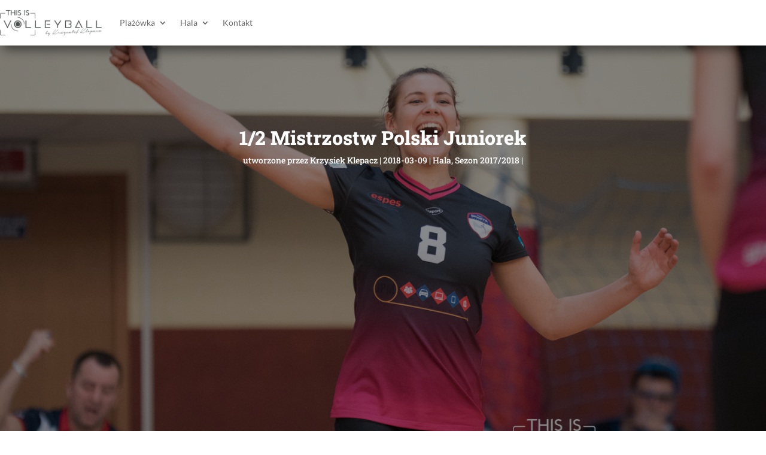

--- FILE ---
content_type: text/html; charset=UTF-8
request_url: https://thisisvolleyball.com/hala/1-2-mistrzostw-polski-juniorek-3/
body_size: 38495
content:
<!DOCTYPE html>
<html lang="pl-PL">
<head>
	<meta charset="UTF-8" />
<meta http-equiv="X-UA-Compatible" content="IE=edge">
	<link rel="pingback" href="https://thisisvolleyball.com/xmlrpc.php" />

	<script type="text/javascript">
		document.documentElement.className = 'js';
	</script>
	
	<title>1/2 Mistrzostw Polski Juniorek | This Is Volleyball</title>
<link rel="preconnect" href="https://fonts.gstatic.com" crossorigin /><style id="et-builder-googlefonts-cached-inline">/* Original: https://fonts.googleapis.com/css?family=Lato:100,100italic,300,300italic,regular,italic,700,700italic,900,900italic|Roboto+Slab:100,200,300,regular,500,600,700,800,900|Roboto+Condensed:300,300italic,regular,italic,700,700italic&#038;subset=latin,latin-ext&#038;display=swap *//* User Agent: Mozilla/5.0 (Unknown; Linux x86_64) AppleWebKit/538.1 (KHTML, like Gecko) Safari/538.1 Daum/4.1 */@font-face {font-family: 'Lato';font-style: italic;font-weight: 100;font-display: swap;src: url(https://fonts.gstatic.com/s/lato/v25/S6u-w4BMUTPHjxsIPx-mPCc.ttf) format('truetype');}@font-face {font-family: 'Lato';font-style: italic;font-weight: 300;font-display: swap;src: url(https://fonts.gstatic.com/s/lato/v25/S6u_w4BMUTPHjxsI9w2_FQfo.ttf) format('truetype');}@font-face {font-family: 'Lato';font-style: italic;font-weight: 400;font-display: swap;src: url(https://fonts.gstatic.com/s/lato/v25/S6u8w4BMUTPHjxsAUi-v.ttf) format('truetype');}@font-face {font-family: 'Lato';font-style: italic;font-weight: 700;font-display: swap;src: url(https://fonts.gstatic.com/s/lato/v25/S6u_w4BMUTPHjxsI5wq_FQfo.ttf) format('truetype');}@font-face {font-family: 'Lato';font-style: italic;font-weight: 900;font-display: swap;src: url(https://fonts.gstatic.com/s/lato/v25/S6u_w4BMUTPHjxsI3wi_FQfo.ttf) format('truetype');}@font-face {font-family: 'Lato';font-style: normal;font-weight: 100;font-display: swap;src: url(https://fonts.gstatic.com/s/lato/v25/S6u8w4BMUTPHh30AUi-v.ttf) format('truetype');}@font-face {font-family: 'Lato';font-style: normal;font-weight: 300;font-display: swap;src: url(https://fonts.gstatic.com/s/lato/v25/S6u9w4BMUTPHh7USSwaPHA.ttf) format('truetype');}@font-face {font-family: 'Lato';font-style: normal;font-weight: 400;font-display: swap;src: url(https://fonts.gstatic.com/s/lato/v25/S6uyw4BMUTPHjxAwWw.ttf) format('truetype');}@font-face {font-family: 'Lato';font-style: normal;font-weight: 700;font-display: swap;src: url(https://fonts.gstatic.com/s/lato/v25/S6u9w4BMUTPHh6UVSwaPHA.ttf) format('truetype');}@font-face {font-family: 'Lato';font-style: normal;font-weight: 900;font-display: swap;src: url(https://fonts.gstatic.com/s/lato/v25/S6u9w4BMUTPHh50XSwaPHA.ttf) format('truetype');}@font-face {font-family: 'Roboto Condensed';font-style: italic;font-weight: 300;font-display: swap;src: url(https://fonts.gstatic.com/s/robotocondensed/v31/ieVW2ZhZI2eCN5jzbjEETS9weq8-19ehAyvMum7nfDB64UYK1XBpKQ.ttf) format('truetype');}@font-face {font-family: 'Roboto Condensed';font-style: italic;font-weight: 400;font-display: swap;src: url(https://fonts.gstatic.com/s/robotocondensed/v31/ieVW2ZhZI2eCN5jzbjEETS9weq8-19ehAyvMum7nfDB64RgK1XBpKQ.ttf) format('truetype');}@font-face {font-family: 'Roboto Condensed';font-style: italic;font-weight: 700;font-display: swap;src: url(https://fonts.gstatic.com/s/robotocondensed/v31/ieVW2ZhZI2eCN5jzbjEETS9weq8-19ehAyvMum7nfDB64f8N1XBpKQ.ttf) format('truetype');}@font-face {font-family: 'Roboto Condensed';font-style: normal;font-weight: 300;font-display: swap;src: url(https://fonts.gstatic.com/s/robotocondensed/v31/ieVo2ZhZI2eCN5jzbjEETS9weq8-_d6T_POl0fRJeyXsosBA5Xk.ttf) format('truetype');}@font-face {font-family: 'Roboto Condensed';font-style: normal;font-weight: 400;font-display: swap;src: url(https://fonts.gstatic.com/s/robotocondensed/v31/ieVo2ZhZI2eCN5jzbjEETS9weq8-_d6T_POl0fRJeyWyosBA5Xk.ttf) format('truetype');}@font-face {font-family: 'Roboto Condensed';font-style: normal;font-weight: 700;font-display: swap;src: url(https://fonts.gstatic.com/s/robotocondensed/v31/ieVo2ZhZI2eCN5jzbjEETS9weq8-_d6T_POl0fRJeyVVpcBA5Xk.ttf) format('truetype');}@font-face {font-family: 'Roboto Slab';font-style: normal;font-weight: 100;font-display: swap;src: url(https://fonts.gstatic.com/s/robotoslab/v36/BngbUXZYTXPIvIBgJJSb6s3BzlRRfKOFbvjojIWmYWRm.ttf) format('truetype');}@font-face {font-family: 'Roboto Slab';font-style: normal;font-weight: 200;font-display: swap;src: url(https://fonts.gstatic.com/s/robotoslab/v36/BngbUXZYTXPIvIBgJJSb6s3BzlRRfKOFbvjoDISmYWRm.ttf) format('truetype');}@font-face {font-family: 'Roboto Slab';font-style: normal;font-weight: 300;font-display: swap;src: url(https://fonts.gstatic.com/s/robotoslab/v36/BngbUXZYTXPIvIBgJJSb6s3BzlRRfKOFbvjo0oSmYWRm.ttf) format('truetype');}@font-face {font-family: 'Roboto Slab';font-style: normal;font-weight: 400;font-display: swap;src: url(https://fonts.gstatic.com/s/robotoslab/v36/BngbUXZYTXPIvIBgJJSb6s3BzlRRfKOFbvjojISmYWRm.ttf) format('truetype');}@font-face {font-family: 'Roboto Slab';font-style: normal;font-weight: 500;font-display: swap;src: url(https://fonts.gstatic.com/s/robotoslab/v36/BngbUXZYTXPIvIBgJJSb6s3BzlRRfKOFbvjovoSmYWRm.ttf) format('truetype');}@font-face {font-family: 'Roboto Slab';font-style: normal;font-weight: 600;font-display: swap;src: url(https://fonts.gstatic.com/s/robotoslab/v36/BngbUXZYTXPIvIBgJJSb6s3BzlRRfKOFbvjoUoOmYWRm.ttf) format('truetype');}@font-face {font-family: 'Roboto Slab';font-style: normal;font-weight: 700;font-display: swap;src: url(https://fonts.gstatic.com/s/robotoslab/v36/BngbUXZYTXPIvIBgJJSb6s3BzlRRfKOFbvjoa4OmYWRm.ttf) format('truetype');}@font-face {font-family: 'Roboto Slab';font-style: normal;font-weight: 800;font-display: swap;src: url(https://fonts.gstatic.com/s/robotoslab/v36/BngbUXZYTXPIvIBgJJSb6s3BzlRRfKOFbvjoDIOmYWRm.ttf) format('truetype');}@font-face {font-family: 'Roboto Slab';font-style: normal;font-weight: 900;font-display: swap;src: url(https://fonts.gstatic.com/s/robotoslab/v36/BngbUXZYTXPIvIBgJJSb6s3BzlRRfKOFbvjoJYOmYWRm.ttf) format('truetype');}/* User Agent: Mozilla/5.0 (Windows NT 6.1; WOW64; rv:27.0) Gecko/20100101 Firefox/27.0 */@font-face {font-family: 'Lato';font-style: italic;font-weight: 100;font-display: swap;src: url(https://fonts.gstatic.com/l/font?kit=S6u-w4BMUTPHjxsIPx-mPCQ&skey=3404b88e33a27f67&v=v25) format('woff');}@font-face {font-family: 'Lato';font-style: italic;font-weight: 300;font-display: swap;src: url(https://fonts.gstatic.com/l/font?kit=S6u_w4BMUTPHjxsI9w2_FQfr&skey=8107d606b7e3d38e&v=v25) format('woff');}@font-face {font-family: 'Lato';font-style: italic;font-weight: 400;font-display: swap;src: url(https://fonts.gstatic.com/l/font?kit=S6u8w4BMUTPHjxsAUi-s&skey=51512958f8cff7a8&v=v25) format('woff');}@font-face {font-family: 'Lato';font-style: italic;font-weight: 700;font-display: swap;src: url(https://fonts.gstatic.com/l/font?kit=S6u_w4BMUTPHjxsI5wq_FQfr&skey=5334e9c0b67702e2&v=v25) format('woff');}@font-face {font-family: 'Lato';font-style: italic;font-weight: 900;font-display: swap;src: url(https://fonts.gstatic.com/l/font?kit=S6u_w4BMUTPHjxsI3wi_FQfr&skey=4066143815f8bfc2&v=v25) format('woff');}@font-face {font-family: 'Lato';font-style: normal;font-weight: 100;font-display: swap;src: url(https://fonts.gstatic.com/l/font?kit=S6u8w4BMUTPHh30AUi-s&skey=cfa1ba7b04a1ba34&v=v25) format('woff');}@font-face {font-family: 'Lato';font-style: normal;font-weight: 300;font-display: swap;src: url(https://fonts.gstatic.com/l/font?kit=S6u9w4BMUTPHh7USSwaPHw&skey=91f32e07d083dd3a&v=v25) format('woff');}@font-face {font-family: 'Lato';font-style: normal;font-weight: 400;font-display: swap;src: url(https://fonts.gstatic.com/l/font?kit=S6uyw4BMUTPHjxAwWA&skey=2d58b92a99e1c086&v=v25) format('woff');}@font-face {font-family: 'Lato';font-style: normal;font-weight: 700;font-display: swap;src: url(https://fonts.gstatic.com/l/font?kit=S6u9w4BMUTPHh6UVSwaPHw&skey=3480a19627739c0d&v=v25) format('woff');}@font-face {font-family: 'Lato';font-style: normal;font-weight: 900;font-display: swap;src: url(https://fonts.gstatic.com/l/font?kit=S6u9w4BMUTPHh50XSwaPHw&skey=d01acf708cb3b73b&v=v25) format('woff');}@font-face {font-family: 'Roboto Condensed';font-style: italic;font-weight: 300;font-display: swap;src: url(https://fonts.gstatic.com/l/font?kit=ieVW2ZhZI2eCN5jzbjEETS9weq8-19ehAyvMum7nfDB64UYK1XBpKg&skey=7b4bef3e83279e13&v=v31) format('woff');}@font-face {font-family: 'Roboto Condensed';font-style: italic;font-weight: 400;font-display: swap;src: url(https://fonts.gstatic.com/l/font?kit=ieVW2ZhZI2eCN5jzbjEETS9weq8-19ehAyvMum7nfDB64RgK1XBpKg&skey=7b4bef3e83279e13&v=v31) format('woff');}@font-face {font-family: 'Roboto Condensed';font-style: italic;font-weight: 700;font-display: swap;src: url(https://fonts.gstatic.com/l/font?kit=ieVW2ZhZI2eCN5jzbjEETS9weq8-19ehAyvMum7nfDB64f8N1XBpKg&skey=7b4bef3e83279e13&v=v31) format('woff');}@font-face {font-family: 'Roboto Condensed';font-style: normal;font-weight: 300;font-display: swap;src: url(https://fonts.gstatic.com/l/font?kit=ieVo2ZhZI2eCN5jzbjEETS9weq8-_d6T_POl0fRJeyXsosBA5Xo&skey=9986ecffddb755ab&v=v31) format('woff');}@font-face {font-family: 'Roboto Condensed';font-style: normal;font-weight: 400;font-display: swap;src: url(https://fonts.gstatic.com/l/font?kit=ieVo2ZhZI2eCN5jzbjEETS9weq8-_d6T_POl0fRJeyWyosBA5Xo&skey=9986ecffddb755ab&v=v31) format('woff');}@font-face {font-family: 'Roboto Condensed';font-style: normal;font-weight: 700;font-display: swap;src: url(https://fonts.gstatic.com/l/font?kit=ieVo2ZhZI2eCN5jzbjEETS9weq8-_d6T_POl0fRJeyVVpcBA5Xo&skey=9986ecffddb755ab&v=v31) format('woff');}@font-face {font-family: 'Roboto Slab';font-style: normal;font-weight: 100;font-display: swap;src: url(https://fonts.gstatic.com/l/font?kit=BngbUXZYTXPIvIBgJJSb6s3BzlRRfKOFbvjojIWmYWRl&skey=a9ad6a4717e923f0&v=v36) format('woff');}@font-face {font-family: 'Roboto Slab';font-style: normal;font-weight: 200;font-display: swap;src: url(https://fonts.gstatic.com/l/font?kit=BngbUXZYTXPIvIBgJJSb6s3BzlRRfKOFbvjoDISmYWRl&skey=a9ad6a4717e923f0&v=v36) format('woff');}@font-face {font-family: 'Roboto Slab';font-style: normal;font-weight: 300;font-display: swap;src: url(https://fonts.gstatic.com/l/font?kit=BngbUXZYTXPIvIBgJJSb6s3BzlRRfKOFbvjo0oSmYWRl&skey=a9ad6a4717e923f0&v=v36) format('woff');}@font-face {font-family: 'Roboto Slab';font-style: normal;font-weight: 400;font-display: swap;src: url(https://fonts.gstatic.com/l/font?kit=BngbUXZYTXPIvIBgJJSb6s3BzlRRfKOFbvjojISmYWRl&skey=a9ad6a4717e923f0&v=v36) format('woff');}@font-face {font-family: 'Roboto Slab';font-style: normal;font-weight: 500;font-display: swap;src: url(https://fonts.gstatic.com/l/font?kit=BngbUXZYTXPIvIBgJJSb6s3BzlRRfKOFbvjovoSmYWRl&skey=a9ad6a4717e923f0&v=v36) format('woff');}@font-face {font-family: 'Roboto Slab';font-style: normal;font-weight: 600;font-display: swap;src: url(https://fonts.gstatic.com/l/font?kit=BngbUXZYTXPIvIBgJJSb6s3BzlRRfKOFbvjoUoOmYWRl&skey=a9ad6a4717e923f0&v=v36) format('woff');}@font-face {font-family: 'Roboto Slab';font-style: normal;font-weight: 700;font-display: swap;src: url(https://fonts.gstatic.com/l/font?kit=BngbUXZYTXPIvIBgJJSb6s3BzlRRfKOFbvjoa4OmYWRl&skey=a9ad6a4717e923f0&v=v36) format('woff');}@font-face {font-family: 'Roboto Slab';font-style: normal;font-weight: 800;font-display: swap;src: url(https://fonts.gstatic.com/l/font?kit=BngbUXZYTXPIvIBgJJSb6s3BzlRRfKOFbvjoDIOmYWRl&skey=a9ad6a4717e923f0&v=v36) format('woff');}@font-face {font-family: 'Roboto Slab';font-style: normal;font-weight: 900;font-display: swap;src: url(https://fonts.gstatic.com/l/font?kit=BngbUXZYTXPIvIBgJJSb6s3BzlRRfKOFbvjoJYOmYWRl&skey=a9ad6a4717e923f0&v=v36) format('woff');}/* User Agent: Mozilla/5.0 (Windows NT 6.3; rv:39.0) Gecko/20100101 Firefox/39.0 */@font-face {font-family: 'Lato';font-style: italic;font-weight: 100;font-display: swap;src: url(https://fonts.gstatic.com/s/lato/v25/S6u-w4BMUTPHjxsIPx-mPCI.woff2) format('woff2');}@font-face {font-family: 'Lato';font-style: italic;font-weight: 300;font-display: swap;src: url(https://fonts.gstatic.com/s/lato/v25/S6u_w4BMUTPHjxsI9w2_FQft.woff2) format('woff2');}@font-face {font-family: 'Lato';font-style: italic;font-weight: 400;font-display: swap;src: url(https://fonts.gstatic.com/s/lato/v25/S6u8w4BMUTPHjxsAUi-q.woff2) format('woff2');}@font-face {font-family: 'Lato';font-style: italic;font-weight: 700;font-display: swap;src: url(https://fonts.gstatic.com/s/lato/v25/S6u_w4BMUTPHjxsI5wq_FQft.woff2) format('woff2');}@font-face {font-family: 'Lato';font-style: italic;font-weight: 900;font-display: swap;src: url(https://fonts.gstatic.com/s/lato/v25/S6u_w4BMUTPHjxsI3wi_FQft.woff2) format('woff2');}@font-face {font-family: 'Lato';font-style: normal;font-weight: 100;font-display: swap;src: url(https://fonts.gstatic.com/s/lato/v25/S6u8w4BMUTPHh30AUi-q.woff2) format('woff2');}@font-face {font-family: 'Lato';font-style: normal;font-weight: 300;font-display: swap;src: url(https://fonts.gstatic.com/s/lato/v25/S6u9w4BMUTPHh7USSwaPGQ.woff2) format('woff2');}@font-face {font-family: 'Lato';font-style: normal;font-weight: 400;font-display: swap;src: url(https://fonts.gstatic.com/s/lato/v25/S6uyw4BMUTPHjxAwXg.woff2) format('woff2');}@font-face {font-family: 'Lato';font-style: normal;font-weight: 700;font-display: swap;src: url(https://fonts.gstatic.com/s/lato/v25/S6u9w4BMUTPHh6UVSwaPGQ.woff2) format('woff2');}@font-face {font-family: 'Lato';font-style: normal;font-weight: 900;font-display: swap;src: url(https://fonts.gstatic.com/s/lato/v25/S6u9w4BMUTPHh50XSwaPGQ.woff2) format('woff2');}@font-face {font-family: 'Roboto Condensed';font-style: italic;font-weight: 300;font-display: swap;src: url(https://fonts.gstatic.com/s/robotocondensed/v31/ieVW2ZhZI2eCN5jzbjEETS9weq8-19ehAyvMum7nfDB64UYK1XBpLA.woff2) format('woff2');}@font-face {font-family: 'Roboto Condensed';font-style: italic;font-weight: 400;font-display: swap;src: url(https://fonts.gstatic.com/s/robotocondensed/v31/ieVW2ZhZI2eCN5jzbjEETS9weq8-19ehAyvMum7nfDB64RgK1XBpLA.woff2) format('woff2');}@font-face {font-family: 'Roboto Condensed';font-style: italic;font-weight: 700;font-display: swap;src: url(https://fonts.gstatic.com/s/robotocondensed/v31/ieVW2ZhZI2eCN5jzbjEETS9weq8-19ehAyvMum7nfDB64f8N1XBpLA.woff2) format('woff2');}@font-face {font-family: 'Roboto Condensed';font-style: normal;font-weight: 300;font-display: swap;src: url(https://fonts.gstatic.com/s/robotocondensed/v31/ieVo2ZhZI2eCN5jzbjEETS9weq8-_d6T_POl0fRJeyXsosBA5Xw.woff2) format('woff2');}@font-face {font-family: 'Roboto Condensed';font-style: normal;font-weight: 400;font-display: swap;src: url(https://fonts.gstatic.com/s/robotocondensed/v31/ieVo2ZhZI2eCN5jzbjEETS9weq8-_d6T_POl0fRJeyWyosBA5Xw.woff2) format('woff2');}@font-face {font-family: 'Roboto Condensed';font-style: normal;font-weight: 700;font-display: swap;src: url(https://fonts.gstatic.com/s/robotocondensed/v31/ieVo2ZhZI2eCN5jzbjEETS9weq8-_d6T_POl0fRJeyVVpcBA5Xw.woff2) format('woff2');}@font-face {font-family: 'Roboto Slab';font-style: normal;font-weight: 100;font-display: swap;src: url(https://fonts.gstatic.com/s/robotoslab/v36/BngbUXZYTXPIvIBgJJSb6s3BzlRRfKOFbvjojIWmYWRj.woff2) format('woff2');}@font-face {font-family: 'Roboto Slab';font-style: normal;font-weight: 200;font-display: swap;src: url(https://fonts.gstatic.com/s/robotoslab/v36/BngbUXZYTXPIvIBgJJSb6s3BzlRRfKOFbvjoDISmYWRj.woff2) format('woff2');}@font-face {font-family: 'Roboto Slab';font-style: normal;font-weight: 300;font-display: swap;src: url(https://fonts.gstatic.com/s/robotoslab/v36/BngbUXZYTXPIvIBgJJSb6s3BzlRRfKOFbvjo0oSmYWRj.woff2) format('woff2');}@font-face {font-family: 'Roboto Slab';font-style: normal;font-weight: 400;font-display: swap;src: url(https://fonts.gstatic.com/s/robotoslab/v36/BngbUXZYTXPIvIBgJJSb6s3BzlRRfKOFbvjojISmYWRj.woff2) format('woff2');}@font-face {font-family: 'Roboto Slab';font-style: normal;font-weight: 500;font-display: swap;src: url(https://fonts.gstatic.com/s/robotoslab/v36/BngbUXZYTXPIvIBgJJSb6s3BzlRRfKOFbvjovoSmYWRj.woff2) format('woff2');}@font-face {font-family: 'Roboto Slab';font-style: normal;font-weight: 600;font-display: swap;src: url(https://fonts.gstatic.com/s/robotoslab/v36/BngbUXZYTXPIvIBgJJSb6s3BzlRRfKOFbvjoUoOmYWRj.woff2) format('woff2');}@font-face {font-family: 'Roboto Slab';font-style: normal;font-weight: 700;font-display: swap;src: url(https://fonts.gstatic.com/s/robotoslab/v36/BngbUXZYTXPIvIBgJJSb6s3BzlRRfKOFbvjoa4OmYWRj.woff2) format('woff2');}@font-face {font-family: 'Roboto Slab';font-style: normal;font-weight: 800;font-display: swap;src: url(https://fonts.gstatic.com/s/robotoslab/v36/BngbUXZYTXPIvIBgJJSb6s3BzlRRfKOFbvjoDIOmYWRj.woff2) format('woff2');}@font-face {font-family: 'Roboto Slab';font-style: normal;font-weight: 900;font-display: swap;src: url(https://fonts.gstatic.com/s/robotoslab/v36/BngbUXZYTXPIvIBgJJSb6s3BzlRRfKOFbvjoJYOmYWRj.woff2) format('woff2');}</style><meta name='robots' content='max-image-preview:large' />
	<style>img:is([sizes="auto" i], [sizes^="auto," i]) { contain-intrinsic-size: 3000px 1500px }</style>
	<script type="text/javascript">
			let jqueryParams=[],jQuery=function(r){return jqueryParams=[...jqueryParams,r],jQuery},$=function(r){return jqueryParams=[...jqueryParams,r],$};window.jQuery=jQuery,window.$=jQuery;let customHeadScripts=!1;jQuery.fn=jQuery.prototype={},$.fn=jQuery.prototype={},jQuery.noConflict=function(r){if(window.jQuery)return jQuery=window.jQuery,$=window.jQuery,customHeadScripts=!0,jQuery.noConflict},jQuery.ready=function(r){jqueryParams=[...jqueryParams,r]},$.ready=function(r){jqueryParams=[...jqueryParams,r]},jQuery.load=function(r){jqueryParams=[...jqueryParams,r]},$.load=function(r){jqueryParams=[...jqueryParams,r]},jQuery.fn.ready=function(r){jqueryParams=[...jqueryParams,r]},$.fn.ready=function(r){jqueryParams=[...jqueryParams,r]};</script><link rel="alternate" type="application/rss+xml" title="This Is Volleyball &raquo; Kanał z wpisami" href="https://thisisvolleyball.com/feed/" />
<link rel="alternate" type="application/rss+xml" title="This Is Volleyball &raquo; Kanał z komentarzami" href="https://thisisvolleyball.com/comments/feed/" />
<script type="text/javascript" id="wpp-js" src="https://thisisvolleyball.com/wp-content/plugins/wordpress-popular-posts/assets/js/wpp.min.js?ver=7.3.1" data-sampling="0" data-sampling-rate="100" data-api-url="https://thisisvolleyball.com/wp-json/wordpress-popular-posts" data-post-id="4494" data-token="b4a0c1296d" data-lang="0" data-debug="0"></script>
<meta content="Divi Child v.1.0.0" name="generator"/><style id='wp-block-library-theme-inline-css' type='text/css'>
.wp-block-audio :where(figcaption){color:#555;font-size:13px;text-align:center}.is-dark-theme .wp-block-audio :where(figcaption){color:#ffffffa6}.wp-block-audio{margin:0 0 1em}.wp-block-code{border:1px solid #ccc;border-radius:4px;font-family:Menlo,Consolas,monaco,monospace;padding:.8em 1em}.wp-block-embed :where(figcaption){color:#555;font-size:13px;text-align:center}.is-dark-theme .wp-block-embed :where(figcaption){color:#ffffffa6}.wp-block-embed{margin:0 0 1em}.blocks-gallery-caption{color:#555;font-size:13px;text-align:center}.is-dark-theme .blocks-gallery-caption{color:#ffffffa6}:root :where(.wp-block-image figcaption){color:#555;font-size:13px;text-align:center}.is-dark-theme :root :where(.wp-block-image figcaption){color:#ffffffa6}.wp-block-image{margin:0 0 1em}.wp-block-pullquote{border-bottom:4px solid;border-top:4px solid;color:currentColor;margin-bottom:1.75em}.wp-block-pullquote cite,.wp-block-pullquote footer,.wp-block-pullquote__citation{color:currentColor;font-size:.8125em;font-style:normal;text-transform:uppercase}.wp-block-quote{border-left:.25em solid;margin:0 0 1.75em;padding-left:1em}.wp-block-quote cite,.wp-block-quote footer{color:currentColor;font-size:.8125em;font-style:normal;position:relative}.wp-block-quote:where(.has-text-align-right){border-left:none;border-right:.25em solid;padding-left:0;padding-right:1em}.wp-block-quote:where(.has-text-align-center){border:none;padding-left:0}.wp-block-quote.is-large,.wp-block-quote.is-style-large,.wp-block-quote:where(.is-style-plain){border:none}.wp-block-search .wp-block-search__label{font-weight:700}.wp-block-search__button{border:1px solid #ccc;padding:.375em .625em}:where(.wp-block-group.has-background){padding:1.25em 2.375em}.wp-block-separator.has-css-opacity{opacity:.4}.wp-block-separator{border:none;border-bottom:2px solid;margin-left:auto;margin-right:auto}.wp-block-separator.has-alpha-channel-opacity{opacity:1}.wp-block-separator:not(.is-style-wide):not(.is-style-dots){width:100px}.wp-block-separator.has-background:not(.is-style-dots){border-bottom:none;height:1px}.wp-block-separator.has-background:not(.is-style-wide):not(.is-style-dots){height:2px}.wp-block-table{margin:0 0 1em}.wp-block-table td,.wp-block-table th{word-break:normal}.wp-block-table :where(figcaption){color:#555;font-size:13px;text-align:center}.is-dark-theme .wp-block-table :where(figcaption){color:#ffffffa6}.wp-block-video :where(figcaption){color:#555;font-size:13px;text-align:center}.is-dark-theme .wp-block-video :where(figcaption){color:#ffffffa6}.wp-block-video{margin:0 0 1em}:root :where(.wp-block-template-part.has-background){margin-bottom:0;margin-top:0;padding:1.25em 2.375em}
</style>
<style id='global-styles-inline-css' type='text/css'>
:root{--wp--preset--aspect-ratio--square: 1;--wp--preset--aspect-ratio--4-3: 4/3;--wp--preset--aspect-ratio--3-4: 3/4;--wp--preset--aspect-ratio--3-2: 3/2;--wp--preset--aspect-ratio--2-3: 2/3;--wp--preset--aspect-ratio--16-9: 16/9;--wp--preset--aspect-ratio--9-16: 9/16;--wp--preset--color--black: #000000;--wp--preset--color--cyan-bluish-gray: #abb8c3;--wp--preset--color--white: #ffffff;--wp--preset--color--pale-pink: #f78da7;--wp--preset--color--vivid-red: #cf2e2e;--wp--preset--color--luminous-vivid-orange: #ff6900;--wp--preset--color--luminous-vivid-amber: #fcb900;--wp--preset--color--light-green-cyan: #7bdcb5;--wp--preset--color--vivid-green-cyan: #00d084;--wp--preset--color--pale-cyan-blue: #8ed1fc;--wp--preset--color--vivid-cyan-blue: #0693e3;--wp--preset--color--vivid-purple: #9b51e0;--wp--preset--gradient--vivid-cyan-blue-to-vivid-purple: linear-gradient(135deg,rgba(6,147,227,1) 0%,rgb(155,81,224) 100%);--wp--preset--gradient--light-green-cyan-to-vivid-green-cyan: linear-gradient(135deg,rgb(122,220,180) 0%,rgb(0,208,130) 100%);--wp--preset--gradient--luminous-vivid-amber-to-luminous-vivid-orange: linear-gradient(135deg,rgba(252,185,0,1) 0%,rgba(255,105,0,1) 100%);--wp--preset--gradient--luminous-vivid-orange-to-vivid-red: linear-gradient(135deg,rgba(255,105,0,1) 0%,rgb(207,46,46) 100%);--wp--preset--gradient--very-light-gray-to-cyan-bluish-gray: linear-gradient(135deg,rgb(238,238,238) 0%,rgb(169,184,195) 100%);--wp--preset--gradient--cool-to-warm-spectrum: linear-gradient(135deg,rgb(74,234,220) 0%,rgb(151,120,209) 20%,rgb(207,42,186) 40%,rgb(238,44,130) 60%,rgb(251,105,98) 80%,rgb(254,248,76) 100%);--wp--preset--gradient--blush-light-purple: linear-gradient(135deg,rgb(255,206,236) 0%,rgb(152,150,240) 100%);--wp--preset--gradient--blush-bordeaux: linear-gradient(135deg,rgb(254,205,165) 0%,rgb(254,45,45) 50%,rgb(107,0,62) 100%);--wp--preset--gradient--luminous-dusk: linear-gradient(135deg,rgb(255,203,112) 0%,rgb(199,81,192) 50%,rgb(65,88,208) 100%);--wp--preset--gradient--pale-ocean: linear-gradient(135deg,rgb(255,245,203) 0%,rgb(182,227,212) 50%,rgb(51,167,181) 100%);--wp--preset--gradient--electric-grass: linear-gradient(135deg,rgb(202,248,128) 0%,rgb(113,206,126) 100%);--wp--preset--gradient--midnight: linear-gradient(135deg,rgb(2,3,129) 0%,rgb(40,116,252) 100%);--wp--preset--font-size--small: 13px;--wp--preset--font-size--medium: 20px;--wp--preset--font-size--large: 36px;--wp--preset--font-size--x-large: 42px;--wp--preset--spacing--20: 0.44rem;--wp--preset--spacing--30: 0.67rem;--wp--preset--spacing--40: 1rem;--wp--preset--spacing--50: 1.5rem;--wp--preset--spacing--60: 2.25rem;--wp--preset--spacing--70: 3.38rem;--wp--preset--spacing--80: 5.06rem;--wp--preset--shadow--natural: 6px 6px 9px rgba(0, 0, 0, 0.2);--wp--preset--shadow--deep: 12px 12px 50px rgba(0, 0, 0, 0.4);--wp--preset--shadow--sharp: 6px 6px 0px rgba(0, 0, 0, 0.2);--wp--preset--shadow--outlined: 6px 6px 0px -3px rgba(255, 255, 255, 1), 6px 6px rgba(0, 0, 0, 1);--wp--preset--shadow--crisp: 6px 6px 0px rgba(0, 0, 0, 1);}:root { --wp--style--global--content-size: 823px;--wp--style--global--wide-size: 1080px; }:where(body) { margin: 0; }.wp-site-blocks > .alignleft { float: left; margin-right: 2em; }.wp-site-blocks > .alignright { float: right; margin-left: 2em; }.wp-site-blocks > .aligncenter { justify-content: center; margin-left: auto; margin-right: auto; }:where(.is-layout-flex){gap: 0.5em;}:where(.is-layout-grid){gap: 0.5em;}.is-layout-flow > .alignleft{float: left;margin-inline-start: 0;margin-inline-end: 2em;}.is-layout-flow > .alignright{float: right;margin-inline-start: 2em;margin-inline-end: 0;}.is-layout-flow > .aligncenter{margin-left: auto !important;margin-right: auto !important;}.is-layout-constrained > .alignleft{float: left;margin-inline-start: 0;margin-inline-end: 2em;}.is-layout-constrained > .alignright{float: right;margin-inline-start: 2em;margin-inline-end: 0;}.is-layout-constrained > .aligncenter{margin-left: auto !important;margin-right: auto !important;}.is-layout-constrained > :where(:not(.alignleft):not(.alignright):not(.alignfull)){max-width: var(--wp--style--global--content-size);margin-left: auto !important;margin-right: auto !important;}.is-layout-constrained > .alignwide{max-width: var(--wp--style--global--wide-size);}body .is-layout-flex{display: flex;}.is-layout-flex{flex-wrap: wrap;align-items: center;}.is-layout-flex > :is(*, div){margin: 0;}body .is-layout-grid{display: grid;}.is-layout-grid > :is(*, div){margin: 0;}body{padding-top: 0px;padding-right: 0px;padding-bottom: 0px;padding-left: 0px;}a:where(:not(.wp-element-button)){text-decoration: underline;}:root :where(.wp-element-button, .wp-block-button__link){background-color: #32373c;border-width: 0;color: #fff;font-family: inherit;font-size: inherit;line-height: inherit;padding: calc(0.667em + 2px) calc(1.333em + 2px);text-decoration: none;}.has-black-color{color: var(--wp--preset--color--black) !important;}.has-cyan-bluish-gray-color{color: var(--wp--preset--color--cyan-bluish-gray) !important;}.has-white-color{color: var(--wp--preset--color--white) !important;}.has-pale-pink-color{color: var(--wp--preset--color--pale-pink) !important;}.has-vivid-red-color{color: var(--wp--preset--color--vivid-red) !important;}.has-luminous-vivid-orange-color{color: var(--wp--preset--color--luminous-vivid-orange) !important;}.has-luminous-vivid-amber-color{color: var(--wp--preset--color--luminous-vivid-amber) !important;}.has-light-green-cyan-color{color: var(--wp--preset--color--light-green-cyan) !important;}.has-vivid-green-cyan-color{color: var(--wp--preset--color--vivid-green-cyan) !important;}.has-pale-cyan-blue-color{color: var(--wp--preset--color--pale-cyan-blue) !important;}.has-vivid-cyan-blue-color{color: var(--wp--preset--color--vivid-cyan-blue) !important;}.has-vivid-purple-color{color: var(--wp--preset--color--vivid-purple) !important;}.has-black-background-color{background-color: var(--wp--preset--color--black) !important;}.has-cyan-bluish-gray-background-color{background-color: var(--wp--preset--color--cyan-bluish-gray) !important;}.has-white-background-color{background-color: var(--wp--preset--color--white) !important;}.has-pale-pink-background-color{background-color: var(--wp--preset--color--pale-pink) !important;}.has-vivid-red-background-color{background-color: var(--wp--preset--color--vivid-red) !important;}.has-luminous-vivid-orange-background-color{background-color: var(--wp--preset--color--luminous-vivid-orange) !important;}.has-luminous-vivid-amber-background-color{background-color: var(--wp--preset--color--luminous-vivid-amber) !important;}.has-light-green-cyan-background-color{background-color: var(--wp--preset--color--light-green-cyan) !important;}.has-vivid-green-cyan-background-color{background-color: var(--wp--preset--color--vivid-green-cyan) !important;}.has-pale-cyan-blue-background-color{background-color: var(--wp--preset--color--pale-cyan-blue) !important;}.has-vivid-cyan-blue-background-color{background-color: var(--wp--preset--color--vivid-cyan-blue) !important;}.has-vivid-purple-background-color{background-color: var(--wp--preset--color--vivid-purple) !important;}.has-black-border-color{border-color: var(--wp--preset--color--black) !important;}.has-cyan-bluish-gray-border-color{border-color: var(--wp--preset--color--cyan-bluish-gray) !important;}.has-white-border-color{border-color: var(--wp--preset--color--white) !important;}.has-pale-pink-border-color{border-color: var(--wp--preset--color--pale-pink) !important;}.has-vivid-red-border-color{border-color: var(--wp--preset--color--vivid-red) !important;}.has-luminous-vivid-orange-border-color{border-color: var(--wp--preset--color--luminous-vivid-orange) !important;}.has-luminous-vivid-amber-border-color{border-color: var(--wp--preset--color--luminous-vivid-amber) !important;}.has-light-green-cyan-border-color{border-color: var(--wp--preset--color--light-green-cyan) !important;}.has-vivid-green-cyan-border-color{border-color: var(--wp--preset--color--vivid-green-cyan) !important;}.has-pale-cyan-blue-border-color{border-color: var(--wp--preset--color--pale-cyan-blue) !important;}.has-vivid-cyan-blue-border-color{border-color: var(--wp--preset--color--vivid-cyan-blue) !important;}.has-vivid-purple-border-color{border-color: var(--wp--preset--color--vivid-purple) !important;}.has-vivid-cyan-blue-to-vivid-purple-gradient-background{background: var(--wp--preset--gradient--vivid-cyan-blue-to-vivid-purple) !important;}.has-light-green-cyan-to-vivid-green-cyan-gradient-background{background: var(--wp--preset--gradient--light-green-cyan-to-vivid-green-cyan) !important;}.has-luminous-vivid-amber-to-luminous-vivid-orange-gradient-background{background: var(--wp--preset--gradient--luminous-vivid-amber-to-luminous-vivid-orange) !important;}.has-luminous-vivid-orange-to-vivid-red-gradient-background{background: var(--wp--preset--gradient--luminous-vivid-orange-to-vivid-red) !important;}.has-very-light-gray-to-cyan-bluish-gray-gradient-background{background: var(--wp--preset--gradient--very-light-gray-to-cyan-bluish-gray) !important;}.has-cool-to-warm-spectrum-gradient-background{background: var(--wp--preset--gradient--cool-to-warm-spectrum) !important;}.has-blush-light-purple-gradient-background{background: var(--wp--preset--gradient--blush-light-purple) !important;}.has-blush-bordeaux-gradient-background{background: var(--wp--preset--gradient--blush-bordeaux) !important;}.has-luminous-dusk-gradient-background{background: var(--wp--preset--gradient--luminous-dusk) !important;}.has-pale-ocean-gradient-background{background: var(--wp--preset--gradient--pale-ocean) !important;}.has-electric-grass-gradient-background{background: var(--wp--preset--gradient--electric-grass) !important;}.has-midnight-gradient-background{background: var(--wp--preset--gradient--midnight) !important;}.has-small-font-size{font-size: var(--wp--preset--font-size--small) !important;}.has-medium-font-size{font-size: var(--wp--preset--font-size--medium) !important;}.has-large-font-size{font-size: var(--wp--preset--font-size--large) !important;}.has-x-large-font-size{font-size: var(--wp--preset--font-size--x-large) !important;}
:where(.wp-block-post-template.is-layout-flex){gap: 1.25em;}:where(.wp-block-post-template.is-layout-grid){gap: 1.25em;}
:where(.wp-block-columns.is-layout-flex){gap: 2em;}:where(.wp-block-columns.is-layout-grid){gap: 2em;}
:root :where(.wp-block-pullquote){font-size: 1.5em;line-height: 1.6;}
</style>
<link rel='stylesheet' id='wpfc-css' href='https://thisisvolleyball.com/wp-content/plugins/gs-facebook-comments/public/css/wpfc-public.css?ver=1.7.2' type='text/css' media='all' />
<link rel='stylesheet' id='ssb-front-css-css' href='https://thisisvolleyball.com/wp-content/plugins/simple-social-buttons/assets/css/front.css?ver=6.0.0' type='text/css' media='all' />
<link rel='stylesheet' id='wordpress-popular-posts-css-css' href='https://thisisvolleyball.com/wp-content/plugins/wordpress-popular-posts/assets/css/wpp.css?ver=7.3.1' type='text/css' media='all' />
<style id='divi-style-parent-inline-inline-css' type='text/css'>
/*!
Theme Name: Divi
Theme URI: http://www.elegantthemes.com/gallery/divi/
Version: 4.17.4
Description: Smart. Flexible. Beautiful. Divi is the most powerful theme in our collection.
Author: Elegant Themes
Author URI: http://www.elegantthemes.com
License: GNU General Public License v2
License URI: http://www.gnu.org/licenses/gpl-2.0.html
*/

a,abbr,acronym,address,applet,b,big,blockquote,body,center,cite,code,dd,del,dfn,div,dl,dt,em,fieldset,font,form,h1,h2,h3,h4,h5,h6,html,i,iframe,img,ins,kbd,label,legend,li,object,ol,p,pre,q,s,samp,small,span,strike,strong,sub,sup,tt,u,ul,var{margin:0;padding:0;border:0;outline:0;font-size:100%;-ms-text-size-adjust:100%;-webkit-text-size-adjust:100%;vertical-align:baseline;background:transparent}body{line-height:1}ol,ul{list-style:none}blockquote,q{quotes:none}blockquote:after,blockquote:before,q:after,q:before{content:"";content:none}blockquote{margin:20px 0 30px;border-left:5px solid;padding-left:20px}:focus{outline:0}del{text-decoration:line-through}pre{overflow:auto;padding:10px}figure{margin:0}table{border-collapse:collapse;border-spacing:0}article,aside,footer,header,hgroup,nav,section{display:block}body{font-family:Open Sans,Arial,sans-serif;font-size:14px;color:#666;background-color:#fff;line-height:1.7em;font-weight:500;-webkit-font-smoothing:antialiased;-moz-osx-font-smoothing:grayscale}body.page-template-page-template-blank-php #page-container{padding-top:0!important}body.et_cover_background{background-size:cover!important;background-position:top!important;background-repeat:no-repeat!important;background-attachment:fixed}a{color:#2ea3f2}a,a:hover{text-decoration:none}p{padding-bottom:1em}p:not(.has-background):last-of-type{padding-bottom:0}p.et_normal_padding{padding-bottom:1em}strong{font-weight:700}cite,em,i{font-style:italic}code,pre{font-family:Courier New,monospace;margin-bottom:10px}ins{text-decoration:none}sub,sup{height:0;line-height:1;position:relative;vertical-align:baseline}sup{bottom:.8em}sub{top:.3em}dl{margin:0 0 1.5em}dl dt{font-weight:700}dd{margin-left:1.5em}blockquote p{padding-bottom:0}embed,iframe,object,video{max-width:100%}h1,h2,h3,h4,h5,h6{color:#333;padding-bottom:10px;line-height:1em;font-weight:500}h1 a,h2 a,h3 a,h4 a,h5 a,h6 a{color:inherit}h1{font-size:30px}h2{font-size:26px}h3{font-size:22px}h4{font-size:18px}h5{font-size:16px}h6{font-size:14px}input{-webkit-appearance:none}input[type=checkbox]{-webkit-appearance:checkbox}input[type=radio]{-webkit-appearance:radio}input.text,input.title,input[type=email],input[type=password],input[type=tel],input[type=text],select,textarea{background-color:#fff;border:1px solid #bbb;padding:2px;color:#4e4e4e}input.text:focus,input.title:focus,input[type=text]:focus,select:focus,textarea:focus{border-color:#2d3940;color:#3e3e3e}input.text,input.title,input[type=text],select,textarea{margin:0}textarea{padding:4px}button,input,select,textarea{font-family:inherit}img{max-width:100%;height:auto}.clear{clear:both}br.clear{margin:0;padding:0}.pagination{clear:both}#et_search_icon:hover,.et-social-icon a:hover,.et_password_protected_form .et_submit_button,.form-submit .et_pb_buttontton.alt.disabled,.nav-single a,.posted_in a{color:#2ea3f2}.et-search-form,blockquote{border-color:#2ea3f2}#main-content{background-color:#fff}.container{width:80%;max-width:1080px;margin:auto;position:relative}body:not(.et-tb) #main-content .container,body:not(.et-tb-has-header) #main-content .container{padding-top:58px}.et_full_width_page #main-content .container:before{display:none}.main_title{margin-bottom:20px}.et_password_protected_form .et_submit_button:hover,.form-submit .et_pb_button:hover{background:rgba(0,0,0,.05)}.et_button_icon_visible .et_pb_button{padding-right:2em;padding-left:.7em}.et_button_icon_visible .et_pb_button:after{opacity:1;margin-left:0}.et_button_left .et_pb_button:hover:after{left:.15em}.et_button_left .et_pb_button:after{margin-left:0;left:1em}.et_button_icon_visible.et_button_left .et_pb_button,.et_button_left .et_pb_button:hover,.et_button_left .et_pb_module .et_pb_button:hover{padding-left:2em;padding-right:.7em}.et_button_icon_visible.et_button_left .et_pb_button:after,.et_button_left .et_pb_button:hover:after{left:.15em}.et_password_protected_form .et_submit_button:hover,.form-submit .et_pb_button:hover{padding:.3em 1em}.et_button_no_icon .et_pb_button:after{display:none}.et_button_no_icon.et_button_icon_visible.et_button_left .et_pb_button,.et_button_no_icon.et_button_left .et_pb_button:hover,.et_button_no_icon .et_pb_button,.et_button_no_icon .et_pb_button:hover{padding:.3em 1em!important}.et_button_custom_icon .et_pb_button:after{line-height:1.7em}.et_button_custom_icon.et_button_icon_visible .et_pb_button:after,.et_button_custom_icon .et_pb_button:hover:after{margin-left:.3em}#left-area .post_format-post-format-gallery .wp-block-gallery:first-of-type{padding:0;margin-bottom:-16px}.entry-content table:not(.variations){border:1px solid #eee;margin:0 0 15px;text-align:left;width:100%}.entry-content thead th,.entry-content tr th{color:#555;font-weight:700;padding:9px 24px}.entry-content tr td{border-top:1px solid #eee;padding:6px 24px}#left-area ul,.entry-content ul,.et-l--body ul,.et-l--footer ul,.et-l--header ul{list-style-type:disc;padding:0 0 23px 1em;line-height:26px}#left-area ol,.entry-content ol,.et-l--body ol,.et-l--footer ol,.et-l--header ol{list-style-type:decimal;list-style-position:inside;padding:0 0 23px;line-height:26px}#left-area ul li ul,.entry-content ul li ol{padding:2px 0 2px 20px}#left-area ol li ul,.entry-content ol li ol,.et-l--body ol li ol,.et-l--footer ol li ol,.et-l--header ol li ol{padding:2px 0 2px 35px}#left-area ul.wp-block-gallery{display:-webkit-box;display:-ms-flexbox;display:flex;-ms-flex-wrap:wrap;flex-wrap:wrap;list-style-type:none;padding:0}#left-area ul.products{padding:0!important;line-height:1.7!important;list-style:none!important}.gallery-item a{display:block}.gallery-caption,.gallery-item a{width:90%}#wpadminbar{z-index:100001}#left-area .post-meta{font-size:14px;padding-bottom:15px}#left-area .post-meta a{text-decoration:none;color:#666}#left-area .et_featured_image{padding-bottom:7px}.single .post{padding-bottom:25px}body.single .et_audio_content{margin-bottom:-6px}.nav-single a{text-decoration:none;color:#2ea3f2;font-size:14px;font-weight:400}.nav-previous{float:left}.nav-next{float:right}.et_password_protected_form p input{background-color:#eee;border:none!important;width:100%!important;border-radius:0!important;font-size:14px;color:#999!important;padding:16px!important;-webkit-box-sizing:border-box;box-sizing:border-box}.et_password_protected_form label{display:none}.et_password_protected_form .et_submit_button{font-family:inherit;display:block;float:right;margin:8px auto 0;cursor:pointer}.post-password-required p.nocomments.container{max-width:100%}.post-password-required p.nocomments.container:before{display:none}.aligncenter,div.post .new-post .aligncenter{display:block;margin-left:auto;margin-right:auto}.wp-caption{border:1px solid #ddd;text-align:center;background-color:#f3f3f3;margin-bottom:10px;max-width:96%;padding:8px}.wp-caption.alignleft{margin:0 30px 20px 0}.wp-caption.alignright{margin:0 0 20px 30px}.wp-caption img{margin:0;padding:0;border:0}.wp-caption p.wp-caption-text{font-size:12px;padding:0 4px 5px;margin:0}.alignright{float:right}.alignleft{float:left}img.alignleft{display:inline;float:left;margin-right:15px}img.alignright{display:inline;float:right;margin-left:15px}.page.et_pb_pagebuilder_layout #main-content{background-color:transparent}body #main-content .et_builder_inner_content>h1,body #main-content .et_builder_inner_content>h2,body #main-content .et_builder_inner_content>h3,body #main-content .et_builder_inner_content>h4,body #main-content .et_builder_inner_content>h5,body #main-content .et_builder_inner_content>h6{line-height:1.4em}body #main-content .et_builder_inner_content>p{line-height:1.7em}.wp-block-pullquote{margin:20px 0 30px}.wp-block-pullquote.has-background blockquote{border-left:none}.wp-block-group.has-background{padding:1.5em 1.5em .5em}@media (min-width:981px){#left-area{width:79.125%;padding-bottom:23px}#main-content .container:before{content:"";position:absolute;top:0;height:100%;width:1px;background-color:#e2e2e2}.et_full_width_page #left-area,.et_no_sidebar #left-area{float:none;width:100%!important}.et_full_width_page #left-area{padding-bottom:0}.et_no_sidebar #main-content .container:before{display:none}}@media (max-width:980px){#page-container{padding-top:80px}.et-tb #page-container,.et-tb-has-header #page-container{padding-top:0!important}#left-area,#sidebar{width:100%!important}#main-content .container:before{display:none!important}.et_full_width_page .et_gallery_item:nth-child(4n+1){clear:none}}@media print{#page-container{padding-top:0!important}}#wp-admin-bar-et-use-visual-builder a:before{font-family:ETmodules!important;content:"\e625";font-size:30px!important;width:28px;margin-top:-3px;color:#974df3!important}#wp-admin-bar-et-use-visual-builder:hover a:before{color:#fff!important}#wp-admin-bar-et-use-visual-builder:hover a,#wp-admin-bar-et-use-visual-builder a:hover{transition:background-color .5s ease;-webkit-transition:background-color .5s ease;-moz-transition:background-color .5s ease;background-color:#7e3bd0!important;color:#fff!important}* html .clearfix,:first-child+html .clearfix{zoom:1}.iphone .et_pb_section_video_bg video::-webkit-media-controls-start-playback-button{display:none!important;-webkit-appearance:none}.et_mobile_device .et_pb_section_parallax .et_pb_parallax_css{background-attachment:scroll}.et-social-facebook a.icon:before{content:"\e093"}.et-social-twitter a.icon:before{content:"\e094"}.et-social-google-plus a.icon:before{content:"\e096"}.et-social-instagram a.icon:before{content:"\e09a"}.et-social-rss a.icon:before{content:"\e09e"}.ai1ec-single-event:after{content:" ";display:table;clear:both}.evcal_event_details .evcal_evdata_cell .eventon_details_shading_bot.eventon_details_shading_bot{z-index:3}.wp-block-divi-layout{margin-bottom:1em}*{-webkit-box-sizing:border-box;box-sizing:border-box}#et-info-email:before,#et-info-phone:before,#et_search_icon:before,.comment-reply-link:after,.et-cart-info span:before,.et-pb-arrow-next:before,.et-pb-arrow-prev:before,.et-social-icon a:before,.et_audio_container .mejs-playpause-button button:before,.et_audio_container .mejs-volume-button button:before,.et_overlay:before,.et_password_protected_form .et_submit_button:after,.et_pb_button:after,.et_pb_contact_reset:after,.et_pb_contact_submit:after,.et_pb_font_icon:before,.et_pb_newsletter_button:after,.et_pb_pricing_table_button:after,.et_pb_promo_button:after,.et_pb_testimonial:before,.et_pb_toggle_title:before,.form-submit .et_pb_button:after,.mobile_menu_bar:before,a.et_pb_more_button:after{font-family:ETmodules!important;speak:none;font-style:normal;font-weight:400;-webkit-font-feature-settings:normal;font-feature-settings:normal;font-variant:normal;text-transform:none;line-height:1;-webkit-font-smoothing:antialiased;-moz-osx-font-smoothing:grayscale;text-shadow:0 0;direction:ltr}.et-pb-icon,.et_pb_custom_button_icon.et_pb_button:after,.et_pb_login .et_pb_custom_button_icon.et_pb_button:after,.et_pb_woo_custom_button_icon .button.et_pb_custom_button_icon.et_pb_button:after,.et_pb_woo_custom_button_icon .button.et_pb_custom_button_icon.et_pb_button:hover:after{content:attr(data-icon)}.et-pb-icon{font-family:ETmodules;speak:none;font-weight:400;-webkit-font-feature-settings:normal;font-feature-settings:normal;font-variant:normal;text-transform:none;line-height:1;-webkit-font-smoothing:antialiased;font-size:96px;font-style:normal;display:inline-block;-webkit-box-sizing:border-box;box-sizing:border-box;direction:ltr}#et-ajax-saving{display:none;-webkit-transition:background .3s,-webkit-box-shadow .3s;transition:background .3s,-webkit-box-shadow .3s;transition:background .3s,box-shadow .3s;transition:background .3s,box-shadow .3s,-webkit-box-shadow .3s;-webkit-box-shadow:rgba(0,139,219,.247059) 0 0 60px;box-shadow:0 0 60px rgba(0,139,219,.247059);position:fixed;top:50%;left:50%;width:50px;height:50px;background:#fff;border-radius:50px;margin:-25px 0 0 -25px;z-index:999999;text-align:center}#et-ajax-saving img{margin:9px}.et-safe-mode-indicator,.et-safe-mode-indicator:focus,.et-safe-mode-indicator:hover{-webkit-box-shadow:0 5px 10px rgba(41,196,169,.15);box-shadow:0 5px 10px rgba(41,196,169,.15);background:#29c4a9;color:#fff;font-size:14px;font-weight:600;padding:12px;line-height:16px;border-radius:3px;position:fixed;bottom:30px;right:30px;z-index:999999;text-decoration:none;font-family:Open Sans,sans-serif;-webkit-font-smoothing:antialiased;-moz-osx-font-smoothing:grayscale}.et_pb_button{font-size:20px;font-weight:500;padding:.3em 1em;line-height:1.7em!important;background-color:transparent;background-size:cover;background-position:50%;background-repeat:no-repeat;border:2px solid;border-radius:3px;-webkit-transition-duration:.2s;transition-duration:.2s;-webkit-transition-property:all!important;transition-property:all!important}.et_pb_button,.et_pb_button_inner{position:relative}.et_pb_button:hover,.et_pb_module .et_pb_button:hover{border:2px solid transparent;padding:.3em 2em .3em .7em}.et_pb_button:hover{background-color:hsla(0,0%,100%,.2)}.et_pb_bg_layout_light.et_pb_button:hover,.et_pb_bg_layout_light .et_pb_button:hover{background-color:rgba(0,0,0,.05)}.et_pb_button:after,.et_pb_button:before{font-size:32px;line-height:1em;content:"\35";opacity:0;position:absolute;margin-left:-1em;-webkit-transition:all .2s;transition:all .2s;text-transform:none;-webkit-font-feature-settings:"kern" off;font-feature-settings:"kern" off;font-variant:none;font-style:normal;font-weight:400;text-shadow:none}.et_pb_button.et_hover_enabled:hover:after,.et_pb_button.et_pb_hovered:hover:after{-webkit-transition:none!important;transition:none!important}.et_pb_button:before{display:none}.et_pb_button:hover:after{opacity:1;margin-left:0}.et_pb_column_1_3 h1,.et_pb_column_1_4 h1,.et_pb_column_1_5 h1,.et_pb_column_1_6 h1,.et_pb_column_2_5 h1{font-size:26px}.et_pb_column_1_3 h2,.et_pb_column_1_4 h2,.et_pb_column_1_5 h2,.et_pb_column_1_6 h2,.et_pb_column_2_5 h2{font-size:23px}.et_pb_column_1_3 h3,.et_pb_column_1_4 h3,.et_pb_column_1_5 h3,.et_pb_column_1_6 h3,.et_pb_column_2_5 h3{font-size:20px}.et_pb_column_1_3 h4,.et_pb_column_1_4 h4,.et_pb_column_1_5 h4,.et_pb_column_1_6 h4,.et_pb_column_2_5 h4{font-size:18px}.et_pb_column_1_3 h5,.et_pb_column_1_4 h5,.et_pb_column_1_5 h5,.et_pb_column_1_6 h5,.et_pb_column_2_5 h5{font-size:16px}.et_pb_column_1_3 h6,.et_pb_column_1_4 h6,.et_pb_column_1_5 h6,.et_pb_column_1_6 h6,.et_pb_column_2_5 h6{font-size:15px}.et_pb_bg_layout_dark,.et_pb_bg_layout_dark h1,.et_pb_bg_layout_dark h2,.et_pb_bg_layout_dark h3,.et_pb_bg_layout_dark h4,.et_pb_bg_layout_dark h5,.et_pb_bg_layout_dark h6{color:#fff!important}.et_pb_module.et_pb_text_align_left{text-align:left}.et_pb_module.et_pb_text_align_center{text-align:center}.et_pb_module.et_pb_text_align_right{text-align:right}.et_pb_module.et_pb_text_align_justified{text-align:justify}.clearfix:after{visibility:hidden;display:block;font-size:0;content:" ";clear:both;height:0}.et_pb_bg_layout_light .et_pb_more_button{color:#2ea3f2}.et_builder_inner_content{position:relative;z-index:1}header .et_builder_inner_content{z-index:2}.et_pb_css_mix_blend_mode_passthrough{mix-blend-mode:unset!important}.et_pb_image_container{margin:-20px -20px 29px}.et_pb_module_inner{position:relative}.et_hover_enabled_preview{z-index:2}.et_hover_enabled:hover{position:relative;z-index:2}.et_pb_all_tabs,.et_pb_module,.et_pb_posts_nav a,.et_pb_tab,.et_pb_with_background{position:relative;background-size:cover;background-position:50%;background-repeat:no-repeat}.et_pb_background_mask,.et_pb_background_pattern{bottom:0;left:0;position:absolute;right:0;top:0}.et_pb_background_mask{background-size:calc(100% + 2px) calc(100% + 2px);background-repeat:no-repeat;background-position:50%;overflow:hidden}.et_pb_background_pattern{background-position:0 0;background-repeat:repeat}.et_pb_with_border{position:relative;border:0 solid #333}.post-password-required .et_pb_row{padding:0;width:100%}.post-password-required .et_password_protected_form{min-height:0}body.et_pb_pagebuilder_layout.et_pb_show_title .post-password-required .et_password_protected_form h1,body:not(.et_pb_pagebuilder_layout) .post-password-required .et_password_protected_form h1{display:none}.et_pb_no_bg{padding:0!important}.et_overlay.et_pb_inline_icon:before,.et_pb_inline_icon:before{content:attr(data-icon)}.et_pb_more_button{color:inherit;text-shadow:none;text-decoration:none;display:inline-block;margin-top:20px}.et_parallax_bg_wrap{overflow:hidden;position:absolute;top:0;right:0;bottom:0;left:0}.et_parallax_bg{background-repeat:no-repeat;background-position:top;background-size:cover;position:absolute;bottom:0;left:0;width:100%;height:100%;display:block}.et_parallax_bg.et_parallax_bg__hover,.et_parallax_bg.et_parallax_bg_phone,.et_parallax_bg.et_parallax_bg_tablet,.et_parallax_gradient.et_parallax_gradient__hover,.et_parallax_gradient.et_parallax_gradient_phone,.et_parallax_gradient.et_parallax_gradient_tablet,.et_pb_section_parallax_hover:hover .et_parallax_bg:not(.et_parallax_bg__hover),.et_pb_section_parallax_hover:hover .et_parallax_gradient:not(.et_parallax_gradient__hover){display:none}.et_pb_section_parallax_hover:hover .et_parallax_bg.et_parallax_bg__hover,.et_pb_section_parallax_hover:hover .et_parallax_gradient.et_parallax_gradient__hover{display:block}.et_parallax_gradient{bottom:0;display:block;left:0;position:absolute;right:0;top:0}.et_pb_module.et_pb_section_parallax,.et_pb_posts_nav a.et_pb_section_parallax,.et_pb_tab.et_pb_section_parallax{position:relative}.et_pb_section_parallax .et_pb_parallax_css,.et_pb_slides .et_parallax_bg.et_pb_parallax_css{background-attachment:fixed}body.et-bfb .et_pb_section_parallax .et_pb_parallax_css,body.et-bfb .et_pb_slides .et_parallax_bg.et_pb_parallax_css{background-attachment:scroll;bottom:auto}.et_pb_section_parallax.et_pb_column .et_pb_module,.et_pb_section_parallax.et_pb_row .et_pb_column,.et_pb_section_parallax.et_pb_row .et_pb_module{z-index:9;position:relative}.et_pb_more_button:hover:after{opacity:1;margin-left:0}.et_pb_preload .et_pb_section_video_bg,.et_pb_preload>div{visibility:hidden}.et_pb_preload,.et_pb_section.et_pb_section_video.et_pb_preload{position:relative;background:#464646!important}.et_pb_preload:before{content:"";position:absolute;top:50%;left:50%;background:url(https://thisisvolleyball.com/wp-content/themes/Divi/includes/builder/styles/images/preloader.gif) no-repeat;border-radius:32px;width:32px;height:32px;margin:-16px 0 0 -16px}.box-shadow-overlay{position:absolute;top:0;left:0;width:100%;height:100%;z-index:10;pointer-events:none}.et_pb_section>.box-shadow-overlay~.et_pb_row{z-index:11}body.safari .section_has_divider{will-change:transform}.et_pb_row>.box-shadow-overlay{z-index:8}.has-box-shadow-overlay{position:relative}.et_clickable{cursor:pointer}.screen-reader-text{border:0;clip:rect(1px,1px,1px,1px);-webkit-clip-path:inset(50%);clip-path:inset(50%);height:1px;margin:-1px;overflow:hidden;padding:0;position:absolute!important;width:1px;word-wrap:normal!important}.et_multi_view_hidden,.et_multi_view_hidden_image{display:none!important}@keyframes multi-view-image-fade{0%{opacity:0}10%{opacity:.1}20%{opacity:.2}30%{opacity:.3}40%{opacity:.4}50%{opacity:.5}60%{opacity:.6}70%{opacity:.7}80%{opacity:.8}90%{opacity:.9}to{opacity:1}}.et_multi_view_image__loading{visibility:hidden}.et_multi_view_image__loaded{-webkit-animation:multi-view-image-fade .5s;animation:multi-view-image-fade .5s}#et-pb-motion-effects-offset-tracker{visibility:hidden!important;opacity:0;position:absolute;top:0;left:0}.et-pb-before-scroll-animation{opacity:0}header.et-l.et-l--header:after{clear:both;display:block;content:""}.et_pb_module{-webkit-animation-timing-function:linear;animation-timing-function:linear;-webkit-animation-duration:.2s;animation-duration:.2s}@-webkit-keyframes fadeBottom{0%{opacity:0;-webkit-transform:translateY(10%);transform:translateY(10%)}to{opacity:1;-webkit-transform:translateY(0);transform:translateY(0)}}@keyframes fadeBottom{0%{opacity:0;-webkit-transform:translateY(10%);transform:translateY(10%)}to{opacity:1;-webkit-transform:translateY(0);transform:translateY(0)}}@-webkit-keyframes fadeLeft{0%{opacity:0;-webkit-transform:translateX(-10%);transform:translateX(-10%)}to{opacity:1;-webkit-transform:translateX(0);transform:translateX(0)}}@keyframes fadeLeft{0%{opacity:0;-webkit-transform:translateX(-10%);transform:translateX(-10%)}to{opacity:1;-webkit-transform:translateX(0);transform:translateX(0)}}@-webkit-keyframes fadeRight{0%{opacity:0;-webkit-transform:translateX(10%);transform:translateX(10%)}to{opacity:1;-webkit-transform:translateX(0);transform:translateX(0)}}@keyframes fadeRight{0%{opacity:0;-webkit-transform:translateX(10%);transform:translateX(10%)}to{opacity:1;-webkit-transform:translateX(0);transform:translateX(0)}}@-webkit-keyframes fadeTop{0%{opacity:0;-webkit-transform:translateY(-10%);transform:translateY(-10%)}to{opacity:1;-webkit-transform:translateX(0);transform:translateX(0)}}@keyframes fadeTop{0%{opacity:0;-webkit-transform:translateY(-10%);transform:translateY(-10%)}to{opacity:1;-webkit-transform:translateX(0);transform:translateX(0)}}@-webkit-keyframes fadeIn{0%{opacity:0}to{opacity:1}}@keyframes fadeIn{0%{opacity:0}to{opacity:1}}.et-waypoint:not(.et_pb_counters){opacity:0}@media (min-width:981px){.et_pb_section.et_section_specialty div.et_pb_row .et_pb_column .et_pb_column .et_pb_module.et-last-child,.et_pb_section.et_section_specialty div.et_pb_row .et_pb_column .et_pb_column .et_pb_module:last-child,.et_pb_section.et_section_specialty div.et_pb_row .et_pb_column .et_pb_row_inner .et_pb_column .et_pb_module.et-last-child,.et_pb_section.et_section_specialty div.et_pb_row .et_pb_column .et_pb_row_inner .et_pb_column .et_pb_module:last-child,.et_pb_section div.et_pb_row .et_pb_column .et_pb_module.et-last-child,.et_pb_section div.et_pb_row .et_pb_column .et_pb_module:last-child{margin-bottom:0}}@media (max-width:980px){.et_overlay.et_pb_inline_icon_tablet:before,.et_pb_inline_icon_tablet:before{content:attr(data-icon-tablet)}.et_parallax_bg.et_parallax_bg_tablet_exist,.et_parallax_gradient.et_parallax_gradient_tablet_exist{display:none}.et_parallax_bg.et_parallax_bg_tablet,.et_parallax_gradient.et_parallax_gradient_tablet{display:block}.et_pb_column .et_pb_module{margin-bottom:30px}.et_pb_row .et_pb_column .et_pb_module.et-last-child,.et_pb_row .et_pb_column .et_pb_module:last-child,.et_section_specialty .et_pb_row .et_pb_column .et_pb_module.et-last-child,.et_section_specialty .et_pb_row .et_pb_column .et_pb_module:last-child{margin-bottom:0}.et_pb_more_button{display:inline-block!important}.et_pb_bg_layout_light_tablet.et_pb_button,.et_pb_bg_layout_light_tablet.et_pb_module.et_pb_button,.et_pb_bg_layout_light_tablet .et_pb_more_button{color:#2ea3f2}.et_pb_bg_layout_light_tablet .et_pb_forgot_password a{color:#666}.et_pb_bg_layout_light_tablet h1,.et_pb_bg_layout_light_tablet h2,.et_pb_bg_layout_light_tablet h3,.et_pb_bg_layout_light_tablet h4,.et_pb_bg_layout_light_tablet h5,.et_pb_bg_layout_light_tablet h6{color:#333!important}.et_pb_module .et_pb_bg_layout_light_tablet.et_pb_button{color:#2ea3f2!important}.et_pb_bg_layout_light_tablet{color:#666!important}.et_pb_bg_layout_dark_tablet,.et_pb_bg_layout_dark_tablet h1,.et_pb_bg_layout_dark_tablet h2,.et_pb_bg_layout_dark_tablet h3,.et_pb_bg_layout_dark_tablet h4,.et_pb_bg_layout_dark_tablet h5,.et_pb_bg_layout_dark_tablet h6{color:#fff!important}.et_pb_bg_layout_dark_tablet.et_pb_button,.et_pb_bg_layout_dark_tablet.et_pb_module.et_pb_button,.et_pb_bg_layout_dark_tablet .et_pb_more_button{color:inherit}.et_pb_bg_layout_dark_tablet .et_pb_forgot_password a{color:#fff}.et_pb_module.et_pb_text_align_left-tablet{text-align:left}.et_pb_module.et_pb_text_align_center-tablet{text-align:center}.et_pb_module.et_pb_text_align_right-tablet{text-align:right}.et_pb_module.et_pb_text_align_justified-tablet{text-align:justify}}@media (max-width:767px){.et_pb_more_button{display:inline-block!important}.et_overlay.et_pb_inline_icon_phone:before,.et_pb_inline_icon_phone:before{content:attr(data-icon-phone)}.et_parallax_bg.et_parallax_bg_phone_exist,.et_parallax_gradient.et_parallax_gradient_phone_exist{display:none}.et_parallax_bg.et_parallax_bg_phone,.et_parallax_gradient.et_parallax_gradient_phone{display:block}.et-hide-mobile{display:none!important}.et_pb_bg_layout_light_phone.et_pb_button,.et_pb_bg_layout_light_phone.et_pb_module.et_pb_button,.et_pb_bg_layout_light_phone .et_pb_more_button{color:#2ea3f2}.et_pb_bg_layout_light_phone .et_pb_forgot_password a{color:#666}.et_pb_bg_layout_light_phone h1,.et_pb_bg_layout_light_phone h2,.et_pb_bg_layout_light_phone h3,.et_pb_bg_layout_light_phone h4,.et_pb_bg_layout_light_phone h5,.et_pb_bg_layout_light_phone h6{color:#333!important}.et_pb_module .et_pb_bg_layout_light_phone.et_pb_button{color:#2ea3f2!important}.et_pb_bg_layout_light_phone{color:#666!important}.et_pb_bg_layout_dark_phone,.et_pb_bg_layout_dark_phone h1,.et_pb_bg_layout_dark_phone h2,.et_pb_bg_layout_dark_phone h3,.et_pb_bg_layout_dark_phone h4,.et_pb_bg_layout_dark_phone h5,.et_pb_bg_layout_dark_phone h6{color:#fff!important}.et_pb_bg_layout_dark_phone.et_pb_button,.et_pb_bg_layout_dark_phone.et_pb_module.et_pb_button,.et_pb_bg_layout_dark_phone .et_pb_more_button{color:inherit}.et_pb_module .et_pb_bg_layout_dark_phone.et_pb_button{color:#fff!important}.et_pb_bg_layout_dark_phone .et_pb_forgot_password a{color:#fff}.et_pb_module.et_pb_text_align_left-phone{text-align:left}.et_pb_module.et_pb_text_align_center-phone{text-align:center}.et_pb_module.et_pb_text_align_right-phone{text-align:right}.et_pb_module.et_pb_text_align_justified-phone{text-align:justify}}@media (max-width:479px){a.et_pb_more_button{display:block}}@media (min-width:768px) and (max-width:980px){[data-et-multi-view-load-tablet-hidden=true]:not(.et_multi_view_swapped){display:none!important}}@media (max-width:767px){[data-et-multi-view-load-phone-hidden=true]:not(.et_multi_view_swapped){display:none!important}}.et_pb_menu.et_pb_menu--style-inline_centered_logo .et_pb_menu__menu nav ul{-webkit-box-pack:center;-ms-flex-pack:center;justify-content:center}@-webkit-keyframes multi-view-image-fade{0%{-webkit-transform:scale(1);transform:scale(1);opacity:1}50%{-webkit-transform:scale(1.01);transform:scale(1.01);opacity:1}to{-webkit-transform:scale(1);transform:scale(1);opacity:1}}
</style>
<style id='divi-dynamic-critical-inline-css' type='text/css'>
@font-face{font-family:ETmodules;font-display:block;src:url(//thisisvolleyball.com/wp-content/themes/Divi/core/admin/fonts/modules/all/modules.eot);src:url(//thisisvolleyball.com/wp-content/themes/Divi/core/admin/fonts/modules/all/modules.eot?#iefix) format("embedded-opentype"),url(//thisisvolleyball.com/wp-content/themes/Divi/core/admin/fonts/modules/all/modules.ttf) format("truetype"),url(//thisisvolleyball.com/wp-content/themes/Divi/core/admin/fonts/modules/all/modules.woff) format("woff"),url(//thisisvolleyball.com/wp-content/themes/Divi/core/admin/fonts/modules/all/modules.svg#ETmodules) format("svg");font-weight:400;font-style:normal}
.et_pb_post{margin-bottom:60px;word-wrap:break-word}.et_pb_fullwidth_post_content.et_pb_with_border img,.et_pb_post_content.et_pb_with_border img,.et_pb_with_border .et_pb_post .et_pb_slides,.et_pb_with_border .et_pb_post img:not(.woocommerce-placeholder),.et_pb_with_border.et_pb_posts .et_pb_post,.et_pb_with_border.et_pb_posts_nav span.nav-next a,.et_pb_with_border.et_pb_posts_nav span.nav-previous a{border:0 solid #333}.et_pb_post .entry-content{padding-top:30px}.et_pb_post .entry-featured-image-url{display:block;position:relative;margin-bottom:30px}.et_pb_post .entry-title a,.et_pb_post h2 a{text-decoration:none}.et_pb_post .post-meta{font-size:14px;margin-bottom:6px}.et_pb_post .more,.et_pb_post .post-meta a{text-decoration:none}.et_pb_post .more{color:#82c0c7}.et_pb_posts a.more-link{clear:both;display:block}.et_pb_posts .et_pb_post{position:relative}.et_pb_has_overlay.et_pb_post .et_pb_image_container a{display:block;position:relative;overflow:hidden}.et_pb_image_container img,.et_pb_post a img{vertical-align:bottom;max-width:100%}@media (min-width:981px) and (max-width:1100px){.et_pb_post{margin-bottom:42px}}@media (max-width:980px){.et_pb_post{margin-bottom:42px}.et_pb_bg_layout_light_tablet .et_pb_post .post-meta,.et_pb_bg_layout_light_tablet .et_pb_post .post-meta a,.et_pb_bg_layout_light_tablet .et_pb_post p{color:#666}.et_pb_bg_layout_dark_tablet .et_pb_post .post-meta,.et_pb_bg_layout_dark_tablet .et_pb_post .post-meta a,.et_pb_bg_layout_dark_tablet .et_pb_post p{color:inherit}.et_pb_bg_layout_dark_tablet .comment_postinfo a,.et_pb_bg_layout_dark_tablet .comment_postinfo span{color:#fff}}@media (max-width:767px){.et_pb_post{margin-bottom:42px}.et_pb_post>h2{font-size:18px}.et_pb_bg_layout_light_phone .et_pb_post .post-meta,.et_pb_bg_layout_light_phone .et_pb_post .post-meta a,.et_pb_bg_layout_light_phone .et_pb_post p{color:#666}.et_pb_bg_layout_dark_phone .et_pb_post .post-meta,.et_pb_bg_layout_dark_phone .et_pb_post .post-meta a,.et_pb_bg_layout_dark_phone .et_pb_post p{color:inherit}.et_pb_bg_layout_dark_phone .comment_postinfo a,.et_pb_bg_layout_dark_phone .comment_postinfo span{color:#fff}}@media (max-width:479px){.et_pb_post{margin-bottom:42px}.et_pb_post h2{font-size:16px;padding-bottom:0}.et_pb_post .post-meta{color:#666;font-size:14px}}
@media (min-width:981px){.et_pb_gutters3 .et_pb_column,.et_pb_gutters3.et_pb_row .et_pb_column{margin-right:5.5%}.et_pb_gutters3 .et_pb_column_4_4,.et_pb_gutters3.et_pb_row .et_pb_column_4_4{width:100%}.et_pb_gutters3 .et_pb_column_4_4 .et_pb_module,.et_pb_gutters3.et_pb_row .et_pb_column_4_4 .et_pb_module{margin-bottom:2.75%}.et_pb_gutters3 .et_pb_column_3_4,.et_pb_gutters3.et_pb_row .et_pb_column_3_4{width:73.625%}.et_pb_gutters3 .et_pb_column_3_4 .et_pb_module,.et_pb_gutters3.et_pb_row .et_pb_column_3_4 .et_pb_module{margin-bottom:3.735%}.et_pb_gutters3 .et_pb_column_2_3,.et_pb_gutters3.et_pb_row .et_pb_column_2_3{width:64.833%}.et_pb_gutters3 .et_pb_column_2_3 .et_pb_module,.et_pb_gutters3.et_pb_row .et_pb_column_2_3 .et_pb_module{margin-bottom:4.242%}.et_pb_gutters3 .et_pb_column_3_5,.et_pb_gutters3.et_pb_row .et_pb_column_3_5{width:57.8%}.et_pb_gutters3 .et_pb_column_3_5 .et_pb_module,.et_pb_gutters3.et_pb_row .et_pb_column_3_5 .et_pb_module{margin-bottom:4.758%}.et_pb_gutters3 .et_pb_column_1_2,.et_pb_gutters3.et_pb_row .et_pb_column_1_2{width:47.25%}.et_pb_gutters3 .et_pb_column_1_2 .et_pb_module,.et_pb_gutters3.et_pb_row .et_pb_column_1_2 .et_pb_module{margin-bottom:5.82%}.et_pb_gutters3 .et_pb_column_2_5,.et_pb_gutters3.et_pb_row .et_pb_column_2_5{width:36.7%}.et_pb_gutters3 .et_pb_column_2_5 .et_pb_module,.et_pb_gutters3.et_pb_row .et_pb_column_2_5 .et_pb_module{margin-bottom:7.493%}.et_pb_gutters3 .et_pb_column_1_3,.et_pb_gutters3.et_pb_row .et_pb_column_1_3{width:29.6667%}.et_pb_gutters3 .et_pb_column_1_3 .et_pb_module,.et_pb_gutters3.et_pb_row .et_pb_column_1_3 .et_pb_module{margin-bottom:9.27%}.et_pb_gutters3 .et_pb_column_1_4,.et_pb_gutters3.et_pb_row .et_pb_column_1_4{width:20.875%}.et_pb_gutters3 .et_pb_column_1_4 .et_pb_module,.et_pb_gutters3.et_pb_row .et_pb_column_1_4 .et_pb_module{margin-bottom:13.174%}.et_pb_gutters3 .et_pb_column_1_5,.et_pb_gutters3.et_pb_row .et_pb_column_1_5{width:15.6%}.et_pb_gutters3 .et_pb_column_1_5 .et_pb_module,.et_pb_gutters3.et_pb_row .et_pb_column_1_5 .et_pb_module{margin-bottom:17.628%}.et_pb_gutters3 .et_pb_column_1_6,.et_pb_gutters3.et_pb_row .et_pb_column_1_6{width:12.0833%}.et_pb_gutters3 .et_pb_column_1_6 .et_pb_module,.et_pb_gutters3.et_pb_row .et_pb_column_1_6 .et_pb_module{margin-bottom:22.759%}.et_pb_gutters3 .et_full_width_page.woocommerce-page ul.products li.product{width:20.875%;margin-right:5.5%;margin-bottom:5.5%}.et_pb_gutters3.et_left_sidebar.woocommerce-page #main-content ul.products li.product,.et_pb_gutters3.et_right_sidebar.woocommerce-page #main-content ul.products li.product{width:28.353%;margin-right:7.47%}.et_pb_gutters3.et_left_sidebar.woocommerce-page #main-content ul.products.columns-1 li.product,.et_pb_gutters3.et_right_sidebar.woocommerce-page #main-content ul.products.columns-1 li.product{width:100%;margin-right:0}.et_pb_gutters3.et_left_sidebar.woocommerce-page #main-content ul.products.columns-2 li.product,.et_pb_gutters3.et_right_sidebar.woocommerce-page #main-content ul.products.columns-2 li.product{width:48%;margin-right:4%}.et_pb_gutters3.et_left_sidebar.woocommerce-page #main-content ul.products.columns-2 li:nth-child(2n+2),.et_pb_gutters3.et_right_sidebar.woocommerce-page #main-content ul.products.columns-2 li:nth-child(2n+2){margin-right:0}.et_pb_gutters3.et_left_sidebar.woocommerce-page #main-content ul.products.columns-2 li:nth-child(3n+1),.et_pb_gutters3.et_right_sidebar.woocommerce-page #main-content ul.products.columns-2 li:nth-child(3n+1){clear:none}}
@media (min-width:981px){.et_pb_gutters3 .et_pb_column .et_pb_blog_grid .column.size-1of1 .et_pb_post:last-child,.et_pb_gutters3 .et_pb_column .et_pb_blog_grid .column.size-1of2 .et_pb_post:last-child,.et_pb_gutters3 .et_pb_column .et_pb_blog_grid .column.size-1of3 .et_pb_post:last-child,.et_pb_gutters3.et_pb_row .et_pb_column .et_pb_blog_grid .column.size-1of1 .et_pb_post:last-child,.et_pb_gutters3.et_pb_row .et_pb_column .et_pb_blog_grid .column.size-1of2 .et_pb_post:last-child,.et_pb_gutters3.et_pb_row .et_pb_column .et_pb_blog_grid .column.size-1of3 .et_pb_post:last-child{margin-bottom:30px}.et_pb_gutters3 .et_pb_column_4_4 .et_pb_grid_item,.et_pb_gutters3 .et_pb_column_4_4 .et_pb_shop_grid .woocommerce ul.products li.product,.et_pb_gutters3 .et_pb_column_4_4 .et_pb_widget,.et_pb_gutters3.et_pb_row .et_pb_column_4_4 .et_pb_grid_item,.et_pb_gutters3.et_pb_row .et_pb_column_4_4 .et_pb_shop_grid .woocommerce ul.products li.product,.et_pb_gutters3.et_pb_row .et_pb_column_4_4 .et_pb_widget{width:20.875%;margin-right:5.5%;margin-bottom:5.5%}.et_pb_gutters3 .et_pb_column_4_4 .et_pb_blog_grid .column.size-1of3,.et_pb_gutters3.et_pb_row .et_pb_column_4_4 .et_pb_blog_grid .column.size-1of3{width:29.667%;margin-right:5.5%}.et_pb_gutters3 .et_pb_column_4_4 .et_pb_blog_grid .column.size-1of3 .et_pb_post,.et_pb_gutters3.et_pb_row .et_pb_column_4_4 .et_pb_blog_grid .column.size-1of3 .et_pb_post{margin-bottom:18.539%}.et_pb_gutters3 .et_pb_column_3_4 .et_pb_grid_item,.et_pb_gutters3 .et_pb_column_3_4 .et_pb_shop_grid .woocommerce ul.products li.product,.et_pb_gutters3 .et_pb_column_3_4 .et_pb_widget,.et_pb_gutters3.et_pb_row .et_pb_column_3_4 .et_pb_grid_item,.et_pb_gutters3.et_pb_row .et_pb_column_3_4 .et_pb_shop_grid .woocommerce ul.products li.product,.et_pb_gutters3.et_pb_row .et_pb_column_3_4 .et_pb_widget{width:28.353%;margin-right:7.47%;margin-bottom:7.47%}.et_pb_gutters3 .et_pb_column_3_4 .et_pb_blog_grid .column.size-1of2,.et_pb_gutters3.et_pb_row .et_pb_column_3_4 .et_pb_blog_grid .column.size-1of2{width:46.265%;margin-right:7.47%}.et_pb_gutters3 .et_pb_column_3_4 .et_pb_blog_grid .column.size-1of2 .et_pb_post,.et_pb_gutters3.et_pb_row .et_pb_column_3_4 .et_pb_blog_grid .column.size-1of2 .et_pb_post{margin-bottom:14.941%}.et_pb_gutters3 .et_pb_column_2_3 .et_pb_grid_item,.et_pb_gutters3 .et_pb_column_2_3 .et_pb_shop_grid .woocommerce ul.products li.product,.et_pb_gutters3 .et_pb_column_2_3 .et_pb_widget,.et_pb_gutters3.et_pb_row .et_pb_column_2_3 .et_pb_grid_item,.et_pb_gutters3.et_pb_row .et_pb_column_2_3 .et_pb_shop_grid .woocommerce ul.products li.product,.et_pb_gutters3.et_pb_row .et_pb_column_2_3 .et_pb_widget{width:45.758%;margin-right:8.483%;margin-bottom:8.483%}.et_pb_gutters3 .et_pb_column_2_3 .et_pb_blog_grid .column.size-1of2,.et_pb_gutters3.et_pb_row .et_pb_column_2_3 .et_pb_blog_grid .column.size-1of2{width:45.758%;margin-right:8.483%}.et_pb_gutters3 .et_pb_column_2_3 .et_pb_blog_grid .column.size-1of2 .et_pb_post,.et_pb_gutters3.et_pb_row .et_pb_column_2_3 .et_pb_blog_grid .column.size-1of2 .et_pb_post{margin-bottom:16.967%}.et_pb_gutters3 .et_pb_column_3_5 .et_pb_grid_item,.et_pb_gutters3 .et_pb_column_3_5 .et_pb_shop_grid .woocommerce ul.products li.product,.et_pb_gutters3 .et_pb_column_3_5 .et_pb_widget,.et_pb_gutters3.et_pb_row .et_pb_column_3_5 .et_pb_grid_item,.et_pb_gutters3.et_pb_row .et_pb_column_3_5 .et_pb_shop_grid .woocommerce ul.products li.product,.et_pb_gutters3.et_pb_row .et_pb_column_3_5 .et_pb_widget{width:45.242%;margin-right:9.516%;margin-bottom:9.516%}.et_pb_gutters3 .et_pb_column_3_5 .et_pb_blog_grid .column.size-1of1,.et_pb_gutters3.et_pb_row .et_pb_column_3_5 .et_pb_blog_grid .column.size-1of1{width:100%;margin-right:0}.et_pb_gutters3 .et_pb_column_3_5 .et_pb_blog_grid .column.size-1of1 .et_pb_post,.et_pb_gutters3.et_pb_row .et_pb_column_3_5 .et_pb_blog_grid .column.size-1of1 .et_pb_post{margin-bottom:9.516%}.et_pb_gutters3 .et_pb_column_1_2 .et_pb_grid_item,.et_pb_gutters3 .et_pb_column_1_2 .et_pb_shop_grid .woocommerce ul.products li.product,.et_pb_gutters3 .et_pb_column_1_2 .et_pb_widget,.et_pb_gutters3.et_pb_row .et_pb_column_1_2 .et_pb_grid_item,.et_pb_gutters3.et_pb_row .et_pb_column_1_2 .et_pb_shop_grid .woocommerce ul.products li.product,.et_pb_gutters3.et_pb_row .et_pb_column_1_2 .et_pb_widget{width:44.18%;margin-right:11.64%;margin-bottom:11.64%}.et_pb_gutters3 .et_pb_column_1_2 .et_pb_blog_grid .column.size-1of1,.et_pb_gutters3.et_pb_row .et_pb_column_1_2 .et_pb_blog_grid .column.size-1of1{width:100%;margin-right:0}.et_pb_gutters3 .et_pb_column_1_2 .et_pb_blog_grid .column.size-1of1 .et_pb_post,.et_pb_gutters3.et_pb_row .et_pb_column_1_2 .et_pb_blog_grid .column.size-1of1 .et_pb_post{margin-bottom:11.64%}.et_pb_gutters3 .et_pb_column_2_5 .et_pb_blog_grid .column.size-1of1 .et_pb_post,.et_pb_gutters3 .et_pb_column_2_5 .et_pb_grid_item,.et_pb_gutters3 .et_pb_column_2_5 .et_pb_shop_grid .woocommerce ul.products li.product,.et_pb_gutters3 .et_pb_column_2_5 .et_pb_widget,.et_pb_gutters3.et_pb_row .et_pb_column_2_5 .et_pb_blog_grid .column.size-1of1 .et_pb_post,.et_pb_gutters3.et_pb_row .et_pb_column_2_5 .et_pb_grid_item,.et_pb_gutters3.et_pb_row .et_pb_column_2_5 .et_pb_shop_grid .woocommerce ul.products li.product,.et_pb_gutters3.et_pb_row .et_pb_column_2_5 .et_pb_widget{width:100%;margin-bottom:14.986%}.et_pb_gutters3 .et_pb_column_1_3 .et_pb_blog_grid .column.size-1of1 .et_pb_post,.et_pb_gutters3 .et_pb_column_1_3 .et_pb_grid_item,.et_pb_gutters3 .et_pb_column_1_3 .et_pb_shop_grid .woocommerce ul.products li.product,.et_pb_gutters3 .et_pb_column_1_3 .et_pb_widget,.et_pb_gutters3.et_pb_row .et_pb_column_1_3 .et_pb_blog_grid .column.size-1of1 .et_pb_post,.et_pb_gutters3.et_pb_row .et_pb_column_1_3 .et_pb_grid_item,.et_pb_gutters3.et_pb_row .et_pb_column_1_3 .et_pb_shop_grid .woocommerce ul.products li.product,.et_pb_gutters3.et_pb_row .et_pb_column_1_3 .et_pb_widget{width:100%;margin-bottom:18.539%}.et_pb_gutters3 .et_pb_column_1_4 .et_pb_blog_grid .column.size-1of1 .et_pb_post,.et_pb_gutters3 .et_pb_column_1_4 .et_pb_grid_item,.et_pb_gutters3 .et_pb_column_1_4 .et_pb_shop_grid .woocommerce ul.products li.product,.et_pb_gutters3 .et_pb_column_1_4 .et_pb_widget,.et_pb_gutters3.et_pb_row .et_pb_column_1_4 .et_pb_blog_grid .column.size-1of1 .et_pb_post,.et_pb_gutters3.et_pb_row .et_pb_column_1_4 .et_pb_grid_item,.et_pb_gutters3.et_pb_row .et_pb_column_1_4 .et_pb_shop_grid .woocommerce ul.products li.product,.et_pb_gutters3.et_pb_row .et_pb_column_1_4 .et_pb_widget{width:100%;margin-bottom:26.347%}.et_pb_gutters3 .et_pb_column_1_5 .et_pb_blog_grid .column.size-1of1 .et_pb_post,.et_pb_gutters3 .et_pb_column_1_5 .et_pb_grid_item,.et_pb_gutters3 .et_pb_column_1_5 .et_pb_shop_grid .woocommerce ul.products li.product,.et_pb_gutters3 .et_pb_column_1_5 .et_pb_widget,.et_pb_gutters3.et_pb_row .et_pb_column_1_5 .et_pb_blog_grid .column.size-1of1 .et_pb_post,.et_pb_gutters3.et_pb_row .et_pb_column_1_5 .et_pb_grid_item,.et_pb_gutters3.et_pb_row .et_pb_column_1_5 .et_pb_shop_grid .woocommerce ul.products li.product,.et_pb_gutters3.et_pb_row .et_pb_column_1_5 .et_pb_widget{width:100%;margin-bottom:35.256%}.et_pb_gutters3 .et_pb_column_1_6 .et_pb_blog_grid .column.size-1of1 .et_pb_post,.et_pb_gutters3 .et_pb_column_1_6 .et_pb_grid_item,.et_pb_gutters3 .et_pb_column_1_6 .et_pb_shop_grid .woocommerce ul.products li.product,.et_pb_gutters3 .et_pb_column_1_6 .et_pb_widget,.et_pb_gutters3.et_pb_row .et_pb_column_1_6 .et_pb_blog_grid .column.size-1of1 .et_pb_post,.et_pb_gutters3.et_pb_row .et_pb_column_1_6 .et_pb_grid_item,.et_pb_gutters3.et_pb_row .et_pb_column_1_6 .et_pb_shop_grid .woocommerce ul.products li.product,.et_pb_gutters3.et_pb_row .et_pb_column_1_6 .et_pb_widget{width:100%;margin-bottom:45.517%}.et_pb_gutters3 .et_pb_column_4_4 .et_pb_grid_item.et_pb_portfolio_item:nth-child(4n),.et_pb_gutters3 .et_pb_column_4_4 .et_pb_shop_grid .woocommerce ul.products li.product:nth-child(4n),.et_pb_gutters3 .et_pb_column_4_4 .et_pb_widget:nth-child(4n),.et_pb_gutters3.et_pb_row .et_pb_column_4_4 .et_pb_grid_item.et_pb_portfolio_item:nth-child(4n),.et_pb_gutters3.et_pb_row .et_pb_column_4_4 .et_pb_shop_grid .woocommerce ul.products li.product:nth-child(4n),.et_pb_gutters3.et_pb_row .et_pb_column_4_4 .et_pb_widget:nth-child(4n){margin-right:0}.et_pb_gutters3 .et_pb_column_4_4 .et_pb_grid_item.et_pb_portfolio_item:nth-child(4n+1),.et_pb_gutters3 .et_pb_column_4_4 .et_pb_shop_grid .woocommerce ul.products li.product:nth-child(4n+1),.et_pb_gutters3 .et_pb_column_4_4 .et_pb_widget:nth-child(4n+1),.et_pb_gutters3.et_pb_row .et_pb_column_4_4 .et_pb_grid_item.et_pb_portfolio_item:nth-child(4n+1),.et_pb_gutters3.et_pb_row .et_pb_column_4_4 .et_pb_shop_grid .woocommerce ul.products li.product:nth-child(4n+1),.et_pb_gutters3.et_pb_row .et_pb_column_4_4 .et_pb_widget:nth-child(4n+1){clear:both}.et_pb_gutters3 .et_pb_column_4_4 .et_pb_blog_grid .column.size-1of3:nth-child(3n),.et_pb_gutters3 .et_pb_column_4_4 .et_pb_grid_item.last_in_row,.et_pb_gutters3.et_pb_row .et_pb_column_4_4 .et_pb_blog_grid .column.size-1of3:nth-child(3n),.et_pb_gutters3.et_pb_row .et_pb_column_4_4 .et_pb_grid_item.last_in_row{margin-right:0}.et_pb_gutters3 .et_pb_column_4_4 .et_pb_grid_item.on_last_row,.et_pb_gutters3.et_pb_row .et_pb_column_4_4 .et_pb_grid_item.on_last_row{margin-bottom:0}.et_pb_gutters3 .et_pb_column_3_4 .et_pb_grid_item.et_pb_portfolio_item:nth-child(3n),.et_pb_gutters3 .et_pb_column_3_4 .et_pb_shop_grid .woocommerce ul.products li.product:nth-child(3n),.et_pb_gutters3 .et_pb_column_3_4 .et_pb_widget:nth-child(3n),.et_pb_gutters3.et_pb_row .et_pb_column_3_4 .et_pb_grid_item.et_pb_portfolio_item:nth-child(3n),.et_pb_gutters3.et_pb_row .et_pb_column_3_4 .et_pb_shop_grid .woocommerce ul.products li.product:nth-child(3n),.et_pb_gutters3.et_pb_row .et_pb_column_3_4 .et_pb_widget:nth-child(3n){margin-right:0}.et_pb_gutters3 .et_pb_column_3_4 .et_pb_grid_item.et_pb_portfolio_item:nth-child(3n+1),.et_pb_gutters3 .et_pb_column_3_4 .et_pb_shop_grid .woocommerce ul.products li.product:nth-child(3n+1),.et_pb_gutters3 .et_pb_column_3_4 .et_pb_widget:nth-child(3n+1),.et_pb_gutters3.et_pb_row .et_pb_column_3_4 .et_pb_grid_item.et_pb_portfolio_item:nth-child(3n+1),.et_pb_gutters3.et_pb_row .et_pb_column_3_4 .et_pb_shop_grid .woocommerce ul.products li.product:nth-child(3n+1),.et_pb_gutters3.et_pb_row .et_pb_column_3_4 .et_pb_widget:nth-child(3n+1){clear:both}.et_pb_gutters3 .et_pb_column_3_4 .et_pb_grid_item.last_in_row,.et_pb_gutters3.et_pb_row .et_pb_column_3_4 .et_pb_grid_item.last_in_row{margin-right:0}.et_pb_gutters3 .et_pb_column_3_4 .et_pb_grid_item.on_last_row,.et_pb_gutters3.et_pb_row .et_pb_column_3_4 .et_pb_grid_item.on_last_row{margin-bottom:0}.et_pb_gutters3 .et_pb_column_1_2 .et_pb_grid_item.et_pb_portfolio_item:nth-child(2n),.et_pb_gutters3 .et_pb_column_1_2 .et_pb_shop_grid .woocommerce ul.products li.product:nth-child(2n),.et_pb_gutters3 .et_pb_column_1_2 .et_pb_widget:nth-child(2n),.et_pb_gutters3 .et_pb_column_2_3 .et_pb_grid_item.et_pb_portfolio_item:nth-child(2n),.et_pb_gutters3 .et_pb_column_2_3 .et_pb_shop_grid .woocommerce ul.products li.product:nth-child(2n),.et_pb_gutters3 .et_pb_column_2_3 .et_pb_widget:nth-child(2n),.et_pb_gutters3.et_pb_row .et_pb_column_1_2 .et_pb_grid_item.et_pb_portfolio_item:nth-child(2n),.et_pb_gutters3.et_pb_row .et_pb_column_1_2 .et_pb_shop_grid .woocommerce ul.products li.product:nth-child(2n),.et_pb_gutters3.et_pb_row .et_pb_column_1_2 .et_pb_widget:nth-child(2n),.et_pb_gutters3.et_pb_row .et_pb_column_2_3 .et_pb_grid_item.et_pb_portfolio_item:nth-child(2n),.et_pb_gutters3.et_pb_row .et_pb_column_2_3 .et_pb_shop_grid .woocommerce ul.products li.product:nth-child(2n),.et_pb_gutters3.et_pb_row .et_pb_column_2_3 .et_pb_widget:nth-child(2n){margin-right:0}.et_pb_gutters3 .et_pb_column_1_2 .et_pb_grid_item.et_pb_portfolio_item:nth-child(odd),.et_pb_gutters3 .et_pb_column_1_2 .et_pb_shop_grid .woocommerce ul.products li.product:nth-child(odd),.et_pb_gutters3 .et_pb_column_1_2 .et_pb_widget:nth-child(odd),.et_pb_gutters3 .et_pb_column_2_3 .et_pb_grid_item.et_pb_portfolio_item:nth-child(odd),.et_pb_gutters3 .et_pb_column_2_3 .et_pb_shop_grid .woocommerce ul.products li.product:nth-child(odd),.et_pb_gutters3 .et_pb_column_2_3 .et_pb_widget:nth-child(odd),.et_pb_gutters3.et_pb_row .et_pb_column_1_2 .et_pb_grid_item.et_pb_portfolio_item:nth-child(odd),.et_pb_gutters3.et_pb_row .et_pb_column_1_2 .et_pb_shop_grid .woocommerce ul.products li.product:nth-child(odd),.et_pb_gutters3.et_pb_row .et_pb_column_1_2 .et_pb_widget:nth-child(odd),.et_pb_gutters3.et_pb_row .et_pb_column_2_3 .et_pb_grid_item.et_pb_portfolio_item:nth-child(odd),.et_pb_gutters3.et_pb_row .et_pb_column_2_3 .et_pb_shop_grid .woocommerce ul.products li.product:nth-child(odd),.et_pb_gutters3.et_pb_row .et_pb_column_2_3 .et_pb_widget:nth-child(odd){clear:both}.et_pb_gutters3 .et_pb_column_1_2 .et_pb_grid_item.last_in_row,.et_pb_gutters3 .et_pb_column_2_3 .et_pb_grid_item.last_in_row,.et_pb_gutters3.et_pb_row .et_pb_column_1_2 .et_pb_grid_item.last_in_row,.et_pb_gutters3.et_pb_row .et_pb_column_2_3 .et_pb_grid_item.last_in_row{margin-right:0}.et_pb_gutters3 .et_pb_column_1_2 .et_pb_grid_item.on_last_row,.et_pb_gutters3 .et_pb_column_2_3 .et_pb_grid_item.on_last_row,.et_pb_gutters3.et_pb_row .et_pb_column_1_2 .et_pb_grid_item.on_last_row,.et_pb_gutters3.et_pb_row .et_pb_column_2_3 .et_pb_grid_item.on_last_row{margin-bottom:0}.et_pb_gutters3 .et_pb_column_3_5 .et_pb_grid_item.et_pb_portfolio_item:nth-child(2n),.et_pb_gutters3 .et_pb_column_3_5 .et_pb_shop_grid .woocommerce ul.products li.product:nth-child(2n),.et_pb_gutters3 .et_pb_column_3_5 .et_pb_widget:nth-child(2n),.et_pb_gutters3.et_pb_row .et_pb_column_3_5 .et_pb_grid_item.et_pb_portfolio_item:nth-child(2n),.et_pb_gutters3.et_pb_row .et_pb_column_3_5 .et_pb_shop_grid .woocommerce ul.products li.product:nth-child(2n),.et_pb_gutters3.et_pb_row .et_pb_column_3_5 .et_pb_widget:nth-child(2n){margin-right:0}.et_pb_gutters3 .et_pb_column_3_5 .et_pb_grid_item.et_pb_portfolio_item:nth-child(odd),.et_pb_gutters3 .et_pb_column_3_5 .et_pb_shop_grid .woocommerce ul.products li.product:nth-child(odd),.et_pb_gutters3 .et_pb_column_3_5 .et_pb_widget:nth-child(odd),.et_pb_gutters3.et_pb_row .et_pb_column_3_5 .et_pb_grid_item.et_pb_portfolio_item:nth-child(odd),.et_pb_gutters3.et_pb_row .et_pb_column_3_5 .et_pb_shop_grid .woocommerce ul.products li.product:nth-child(odd),.et_pb_gutters3.et_pb_row .et_pb_column_3_5 .et_pb_widget:nth-child(odd){clear:both}.et_pb_gutters3 .et_pb_column_3_5 .et_pb_grid_item.last_in_row,.et_pb_gutters3.et_pb_row .et_pb_column_3_5 .et_pb_grid_item.last_in_row{margin-right:0}.et_pb_gutters3 .et_pb_column_1_3 .et_pb_grid_item.on_last_row,.et_pb_gutters3 .et_pb_column_1_4 .et_pb_grid_item.on_last_row,.et_pb_gutters3 .et_pb_column_1_5 .et_pb_grid_item.on_last_row,.et_pb_gutters3 .et_pb_column_1_6 .et_pb_grid_item.on_last_row,.et_pb_gutters3 .et_pb_column_3_5 .et_pb_grid_item.on_last_row,.et_pb_gutters3.et_pb_row .et_pb_column_1_3 .et_pb_grid_item.on_last_row,.et_pb_gutters3.et_pb_row .et_pb_column_1_4 .et_pb_grid_item.on_last_row,.et_pb_gutters3.et_pb_row .et_pb_column_1_5 .et_pb_grid_item.on_last_row,.et_pb_gutters3.et_pb_row .et_pb_column_1_6 .et_pb_grid_item.on_last_row,.et_pb_gutters3.et_pb_row .et_pb_column_3_5 .et_pb_grid_item.on_last_row{margin-bottom:0}.et_pb_gutters3 .et_pb_column_1_2 .et_pb_blog_grid .column.size-1of2:nth-child(2n),.et_pb_gutters3 .et_pb_column_1_2 .et_pb_blog_grid .column.size-1of3:nth-child(3n),.et_pb_gutters3 .et_pb_column_1_2 .et_pb_grid_item.last_in_row,.et_pb_gutters3 .et_pb_column_2_3 .et_pb_blog_grid .column.size-1of2:nth-child(2n),.et_pb_gutters3 .et_pb_column_2_3 .et_pb_blog_grid .column.size-1of3:nth-child(3n),.et_pb_gutters3 .et_pb_column_2_3 .et_pb_grid_item.last_in_row,.et_pb_gutters3 .et_pb_column_3_4 .et_pb_blog_grid .column.size-1of2:nth-child(2n),.et_pb_gutters3 .et_pb_column_3_4 .et_pb_blog_grid .column.size-1of3:nth-child(3n),.et_pb_gutters3 .et_pb_column_3_4 .et_pb_grid_item.last_in_row,.et_pb_gutters3.et_pb_row .et_pb_column_1_2 .et_pb_blog_grid .column.size-1of2:nth-child(2n),.et_pb_gutters3.et_pb_row .et_pb_column_1_2 .et_pb_blog_grid .column.size-1of3:nth-child(3n),.et_pb_gutters3.et_pb_row .et_pb_column_1_2 .et_pb_grid_item.last_in_row,.et_pb_gutters3.et_pb_row .et_pb_column_2_3 .et_pb_blog_grid .column.size-1of2:nth-child(2n),.et_pb_gutters3.et_pb_row .et_pb_column_2_3 .et_pb_blog_grid .column.size-1of3:nth-child(3n),.et_pb_gutters3.et_pb_row .et_pb_column_2_3 .et_pb_grid_item.last_in_row,.et_pb_gutters3.et_pb_row .et_pb_column_3_4 .et_pb_blog_grid .column.size-1of2:nth-child(2n),.et_pb_gutters3.et_pb_row .et_pb_column_3_4 .et_pb_blog_grid .column.size-1of3:nth-child(3n),.et_pb_gutters3.et_pb_row .et_pb_column_3_4 .et_pb_grid_item.last_in_row{margin-right:0}.et_pb_gutters3 .et_pb_column_1_2 .et_pb_grid_item.on_last_row,.et_pb_gutters3 .et_pb_column_2_3 .et_pb_grid_item.on_last_row,.et_pb_gutters3 .et_pb_column_3_4 .et_pb_grid_item.on_last_row,.et_pb_gutters3.et_pb_row .et_pb_column_1_2 .et_pb_grid_item.on_last_row,.et_pb_gutters3.et_pb_row .et_pb_column_2_3 .et_pb_grid_item.on_last_row,.et_pb_gutters3.et_pb_row .et_pb_column_3_4 .et_pb_grid_item.on_last_row{margin-bottom:0}}
@media (min-width:981px){.et_pb_gutter.et_pb_gutters1 #left-area{width:75%}.et_pb_gutter.et_pb_gutters1 #sidebar{width:25%}.et_pb_gutters1.et_right_sidebar #left-area{padding-right:0}.et_pb_gutters1.et_left_sidebar #left-area{padding-left:0}.et_pb_gutter.et_pb_gutters1.et_right_sidebar #main-content .container:before{right:25%!important}.et_pb_gutter.et_pb_gutters1.et_left_sidebar #main-content .container:before{left:25%!important}.et_pb_gutters1 .et_pb_column,.et_pb_gutters1.et_pb_row .et_pb_column{margin-right:0}.et_pb_gutters1 .et_pb_column_4_4,.et_pb_gutters1.et_pb_row .et_pb_column_4_4{width:100%}.et_pb_gutters1 .et_pb_column_4_4 .et_pb_module,.et_pb_gutters1.et_pb_row .et_pb_column_4_4 .et_pb_module{margin-bottom:0}.et_pb_gutters1 .et_pb_column_3_4,.et_pb_gutters1.et_pb_row .et_pb_column_3_4{width:75%}.et_pb_gutters1 .et_pb_column_3_4 .et_pb_module,.et_pb_gutters1.et_pb_row .et_pb_column_3_4 .et_pb_module{margin-bottom:0}.et_pb_gutters1 .et_pb_column_2_3,.et_pb_gutters1.et_pb_row .et_pb_column_2_3{width:66.667%}.et_pb_gutters1 .et_pb_column_2_3 .et_pb_module,.et_pb_gutters1.et_pb_row .et_pb_column_2_3 .et_pb_module{margin-bottom:0}.et_pb_gutters1 .et_pb_column_3_5,.et_pb_gutters1.et_pb_row .et_pb_column_3_5{width:60%}.et_pb_gutters1 .et_pb_column_3_5 .et_pb_module,.et_pb_gutters1.et_pb_row .et_pb_column_3_5 .et_pb_module{margin-bottom:0}.et_pb_gutters1 .et_pb_column_1_2,.et_pb_gutters1.et_pb_row .et_pb_column_1_2{width:50%}.et_pb_gutters1 .et_pb_column_1_2 .et_pb_module,.et_pb_gutters1.et_pb_row .et_pb_column_1_2 .et_pb_module{margin-bottom:0}.et_pb_gutters1 .et_pb_column_2_5,.et_pb_gutters1.et_pb_row .et_pb_column_2_5{width:40%}.et_pb_gutters1 .et_pb_column_2_5 .et_pb_module,.et_pb_gutters1.et_pb_row .et_pb_column_2_5 .et_pb_module{margin-bottom:0}.et_pb_gutters1 .et_pb_column_1_3,.et_pb_gutters1.et_pb_row .et_pb_column_1_3{width:33.3333%}.et_pb_gutters1 .et_pb_column_1_3 .et_pb_module,.et_pb_gutters1.et_pb_row .et_pb_column_1_3 .et_pb_module{margin-bottom:0}.et_pb_gutters1 .et_pb_column_1_4,.et_pb_gutters1.et_pb_row .et_pb_column_1_4{width:25%}.et_pb_gutters1 .et_pb_column_1_4 .et_pb_module,.et_pb_gutters1.et_pb_row .et_pb_column_1_4 .et_pb_module{margin-bottom:0}.et_pb_gutters1 .et_pb_column_1_5,.et_pb_gutters1.et_pb_row .et_pb_column_1_5{width:20%}.et_pb_gutters1 .et_pb_column_1_5 .et_pb_module,.et_pb_gutters1.et_pb_row .et_pb_column_1_5 .et_pb_module{margin-bottom:0}.et_pb_gutters1 .et_pb_column_1_6,.et_pb_gutters1.et_pb_row .et_pb_column_1_6{width:16.6667%}.et_pb_gutters1 .et_pb_column_1_6 .et_pb_module,.et_pb_gutters1.et_pb_row .et_pb_column_1_6 .et_pb_module{margin-bottom:0}.et_pb_gutters1 .et_full_width_page.woocommerce-page ul.products li.product{width:25%;margin-right:0;margin-bottom:0}.et_pb_gutters1.et_left_sidebar.woocommerce-page #main-content ul.products li.product,.et_pb_gutters1.et_right_sidebar.woocommerce-page #main-content ul.products li.product{width:33.333%;margin-right:0}}@media (max-width:980px){.et_pb_gutters1 .et_pb_column,.et_pb_gutters1 .et_pb_column .et_pb_module,.et_pb_gutters1.et_pb_row .et_pb_column,.et_pb_gutters1.et_pb_row .et_pb_column .et_pb_module{margin-bottom:0}.et_pb_gutters1 .et_pb_row_1-2_1-4_1-4>.et_pb_column.et_pb_column_1_4,.et_pb_gutters1 .et_pb_row_1-4_1-4>.et_pb_column.et_pb_column_1_4,.et_pb_gutters1 .et_pb_row_1-4_1-4_1-2>.et_pb_column.et_pb_column_1_4,.et_pb_gutters1 .et_pb_row_1-5_1-5_3-5>.et_pb_column.et_pb_column_1_5,.et_pb_gutters1 .et_pb_row_3-5_1-5_1-5>.et_pb_column.et_pb_column_1_5,.et_pb_gutters1 .et_pb_row_4col>.et_pb_column.et_pb_column_1_4,.et_pb_gutters1 .et_pb_row_5col>.et_pb_column.et_pb_column_1_5,.et_pb_gutters1.et_pb_row_1-2_1-4_1-4>.et_pb_column.et_pb_column_1_4,.et_pb_gutters1.et_pb_row_1-4_1-4>.et_pb_column.et_pb_column_1_4,.et_pb_gutters1.et_pb_row_1-4_1-4_1-2>.et_pb_column.et_pb_column_1_4,.et_pb_gutters1.et_pb_row_1-5_1-5_3-5>.et_pb_column.et_pb_column_1_5,.et_pb_gutters1.et_pb_row_3-5_1-5_1-5>.et_pb_column.et_pb_column_1_5,.et_pb_gutters1.et_pb_row_4col>.et_pb_column.et_pb_column_1_4,.et_pb_gutters1.et_pb_row_5col>.et_pb_column.et_pb_column_1_5{width:50%;margin-right:0}.et_pb_gutters1 .et_pb_row_1-2_1-6_1-6_1-6>.et_pb_column.et_pb_column_1_6,.et_pb_gutters1 .et_pb_row_1-6_1-6_1-6>.et_pb_column.et_pb_column_1_6,.et_pb_gutters1 .et_pb_row_1-6_1-6_1-6_1-2>.et_pb_column.et_pb_column_1_6,.et_pb_gutters1 .et_pb_row_6col>.et_pb_column.et_pb_column_1_6,.et_pb_gutters1.et_pb_row_1-2_1-6_1-6_1-6>.et_pb_column.et_pb_column_1_6,.et_pb_gutters1.et_pb_row_1-6_1-6_1-6>.et_pb_column.et_pb_column_1_6,.et_pb_gutters1.et_pb_row_1-6_1-6_1-6_1-2>.et_pb_column.et_pb_column_1_6,.et_pb_gutters1.et_pb_row_6col>.et_pb_column.et_pb_column_1_6{width:33.333%;margin-right:0}.et_pb_gutters1 .et_pb_row_1-6_1-6_1-6_1-6>.et_pb_column.et_pb_column_1_6,.et_pb_gutters1.et_pb_row_1-6_1-6_1-6_1-6>.et_pb_column.et_pb_column_1_6{width:50%;margin-right:0}}@media (max-width:767px){.et_pb_gutters1 .et_pb_column,.et_pb_gutters1 .et_pb_column .et_pb_module,.et_pb_gutters1.et_pb_row .et_pb_column,.et_pb_gutters1.et_pb_row .et_pb_column .et_pb_module{margin-bottom:0}}@media (max-width:479px){.et_pb_gutters1 .et_pb_column,.et_pb_gutters1.et_pb_row .et_pb_column{margin:0!important}.et_pb_gutters1 .et_pb_column .et_pb_module,.et_pb_gutters1.et_pb_row .et_pb_column .et_pb_module{margin-bottom:0}}
@media (min-width:981px){.et_pb_gutters1 .et_pb_column .et_pb_blog_grid .column.size-1of1 .et_pb_post:last-child,.et_pb_gutters1 .et_pb_column .et_pb_blog_grid .column.size-1of2 .et_pb_post:last-child,.et_pb_gutters1 .et_pb_column .et_pb_blog_grid .column.size-1of3 .et_pb_post:last-child,.et_pb_gutters1.et_pb_row .et_pb_column .et_pb_blog_grid .column.size-1of1 .et_pb_post:last-child,.et_pb_gutters1.et_pb_row .et_pb_column .et_pb_blog_grid .column.size-1of2 .et_pb_post:last-child,.et_pb_gutters1.et_pb_row .et_pb_column .et_pb_blog_grid .column.size-1of3 .et_pb_post:last-child{margin-bottom:30px}.et_pb_gutters1 .et_pb_column_4_4 .et_pb_grid_item,.et_pb_gutters1 .et_pb_column_4_4 .et_pb_shop_grid .woocommerce ul.products li.product,.et_pb_gutters1 .et_pb_column_4_4 .et_pb_widget,.et_pb_gutters1.et_pb_row .et_pb_column_4_4 .et_pb_grid_item,.et_pb_gutters1.et_pb_row .et_pb_column_4_4 .et_pb_shop_grid .woocommerce ul.products li.product,.et_pb_gutters1.et_pb_row .et_pb_column_4_4 .et_pb_widget{width:25%;margin-right:0;margin-bottom:0}.et_pb_gutters1 .et_pb_column_4_4 .et_pb_blog_grid .column.size-1of3,.et_pb_gutters1.et_pb_row .et_pb_column_4_4 .et_pb_blog_grid .column.size-1of3{width:33.333%;margin-right:0}.et_pb_gutters1 .et_pb_column_4_4 .et_pb_blog_grid .column.size-1of3 .et_pb_post,.et_pb_gutters1.et_pb_row .et_pb_column_4_4 .et_pb_blog_grid .column.size-1of3 .et_pb_post{margin-bottom:0}.et_pb_gutters1 .et_pb_column_3_4 .et_pb_grid_item,.et_pb_gutters1 .et_pb_column_3_4 .et_pb_shop_grid .woocommerce ul.products li.product,.et_pb_gutters1 .et_pb_column_3_4 .et_pb_widget,.et_pb_gutters1.et_pb_row .et_pb_column_3_4 .et_pb_grid_item,.et_pb_gutters1.et_pb_row .et_pb_column_3_4 .et_pb_shop_grid .woocommerce ul.products li.product,.et_pb_gutters1.et_pb_row .et_pb_column_3_4 .et_pb_widget{width:33.333%;margin-right:0;margin-bottom:0}.et_pb_gutters1 .et_pb_column_3_4 .et_pb_blog_grid .column.size-1of2,.et_pb_gutters1.et_pb_row .et_pb_column_3_4 .et_pb_blog_grid .column.size-1of2{width:50%;margin-right:0}.et_pb_gutters1 .et_pb_column_3_4 .et_pb_blog_grid .column.size-1of2 .et_pb_post,.et_pb_gutters1.et_pb_row .et_pb_column_3_4 .et_pb_blog_grid .column.size-1of2 .et_pb_post{margin-bottom:0}.et_pb_gutters1 .et_pb_column_2_3 .et_pb_grid_item,.et_pb_gutters1 .et_pb_column_2_3 .et_pb_shop_grid .woocommerce ul.products li.product,.et_pb_gutters1 .et_pb_column_2_3 .et_pb_widget,.et_pb_gutters1.et_pb_row .et_pb_column_2_3 .et_pb_grid_item,.et_pb_gutters1.et_pb_row .et_pb_column_2_3 .et_pb_shop_grid .woocommerce ul.products li.product,.et_pb_gutters1.et_pb_row .et_pb_column_2_3 .et_pb_widget{width:50%;margin-right:0;margin-bottom:0}.et_pb_gutters1 .et_pb_column_2_3 .et_pb_blog_grid .column.size-1of2,.et_pb_gutters1.et_pb_row .et_pb_column_2_3 .et_pb_blog_grid .column.size-1of2{width:50%;margin-right:0}.et_pb_gutters1 .et_pb_column_2_3 .et_pb_blog_grid .column.size-1of2 .et_pb_post,.et_pb_gutters1.et_pb_row .et_pb_column_2_3 .et_pb_blog_grid .column.size-1of2 .et_pb_post{margin-bottom:0}.et_pb_gutters1 .et_pb_column_3_5 .et_pb_grid_item,.et_pb_gutters1 .et_pb_column_3_5 .et_pb_shop_grid .woocommerce ul.products li.product,.et_pb_gutters1 .et_pb_column_3_5 .et_pb_widget,.et_pb_gutters1.et_pb_row .et_pb_column_3_5 .et_pb_grid_item,.et_pb_gutters1.et_pb_row .et_pb_column_3_5 .et_pb_shop_grid .woocommerce ul.products li.product,.et_pb_gutters1.et_pb_row .et_pb_column_3_5 .et_pb_widget{width:50%;margin-right:0;margin-bottom:0}.et_pb_gutters1 .et_pb_column_3_5 .et_pb_blog_grid .column.size-1of1,.et_pb_gutters1.et_pb_row .et_pb_column_3_5 .et_pb_blog_grid .column.size-1of1{width:100%;margin-right:0}.et_pb_gutters1 .et_pb_column_3_5 .et_pb_blog_grid .column.size-1of1 .et_pb_post,.et_pb_gutters1.et_pb_row .et_pb_column_3_5 .et_pb_blog_grid .column.size-1of1 .et_pb_post{margin-bottom:0}.et_pb_gutters1 .et_pb_column_1_2 .et_pb_grid_item,.et_pb_gutters1 .et_pb_column_1_2 .et_pb_shop_grid .woocommerce ul.products li.product,.et_pb_gutters1 .et_pb_column_1_2 .et_pb_widget,.et_pb_gutters1.et_pb_row .et_pb_column_1_2 .et_pb_grid_item,.et_pb_gutters1.et_pb_row .et_pb_column_1_2 .et_pb_shop_grid .woocommerce ul.products li.product,.et_pb_gutters1.et_pb_row .et_pb_column_1_2 .et_pb_widget{width:50%;margin-right:0;margin-bottom:0}.et_pb_gutters1 .et_pb_column_1_2 .et_pb_blog_grid .column.size-1of1,.et_pb_gutters1.et_pb_row .et_pb_column_1_2 .et_pb_blog_grid .column.size-1of1{width:100%;margin-right:0}.et_pb_gutters1 .et_pb_column_1_2 .et_pb_blog_grid .column.size-1of1 .et_pb_post,.et_pb_gutters1.et_pb_row .et_pb_column_1_2 .et_pb_blog_grid .column.size-1of1 .et_pb_post{margin-bottom:0}.et_pb_gutters1 .et_pb_column_1_3 .et_pb_blog_grid .column.size-1of1 .et_pb_post,.et_pb_gutters1 .et_pb_column_1_3 .et_pb_grid_item,.et_pb_gutters1 .et_pb_column_1_3 .et_pb_shop_grid .woocommerce ul.products li.product,.et_pb_gutters1 .et_pb_column_1_3 .et_pb_widget,.et_pb_gutters1 .et_pb_column_1_4 .et_pb_blog_grid .column.size-1of1 .et_pb_post,.et_pb_gutters1 .et_pb_column_1_4 .et_pb_grid_item,.et_pb_gutters1 .et_pb_column_1_4 .et_pb_shop_grid .woocommerce ul.products li.product,.et_pb_gutters1 .et_pb_column_1_4 .et_pb_widget,.et_pb_gutters1 .et_pb_column_1_5 .et_pb_blog_grid .column.size-1of1 .et_pb_post,.et_pb_gutters1 .et_pb_column_1_5 .et_pb_grid_item,.et_pb_gutters1 .et_pb_column_1_5 .et_pb_shop_grid .woocommerce ul.products li.product,.et_pb_gutters1 .et_pb_column_1_5 .et_pb_widget,.et_pb_gutters1 .et_pb_column_1_6 .et_pb_blog_grid .column.size-1of1 .et_pb_post,.et_pb_gutters1 .et_pb_column_1_6 .et_pb_grid_item,.et_pb_gutters1 .et_pb_column_1_6 .et_pb_shop_grid .woocommerce ul.products li.product,.et_pb_gutters1 .et_pb_column_1_6 .et_pb_widget,.et_pb_gutters1 .et_pb_column_2_5 .et_pb_blog_grid .column.size-1of1 .et_pb_post,.et_pb_gutters1 .et_pb_column_2_5 .et_pb_grid_item,.et_pb_gutters1 .et_pb_column_2_5 .et_pb_shop_grid .woocommerce ul.products li.product,.et_pb_gutters1 .et_pb_column_2_5 .et_pb_widget,.et_pb_gutters1.et_pb_row .et_pb_column_1_3 .et_pb_blog_grid .column.size-1of1 .et_pb_post,.et_pb_gutters1.et_pb_row .et_pb_column_1_3 .et_pb_grid_item,.et_pb_gutters1.et_pb_row .et_pb_column_1_3 .et_pb_shop_grid .woocommerce ul.products li.product,.et_pb_gutters1.et_pb_row .et_pb_column_1_3 .et_pb_widget,.et_pb_gutters1.et_pb_row .et_pb_column_1_4 .et_pb_blog_grid .column.size-1of1 .et_pb_post,.et_pb_gutters1.et_pb_row .et_pb_column_1_4 .et_pb_grid_item,.et_pb_gutters1.et_pb_row .et_pb_column_1_4 .et_pb_shop_grid .woocommerce ul.products li.product,.et_pb_gutters1.et_pb_row .et_pb_column_1_4 .et_pb_widget,.et_pb_gutters1.et_pb_row .et_pb_column_1_5 .et_pb_blog_grid .column.size-1of1 .et_pb_post,.et_pb_gutters1.et_pb_row .et_pb_column_1_5 .et_pb_grid_item,.et_pb_gutters1.et_pb_row .et_pb_column_1_5 .et_pb_shop_grid .woocommerce ul.products li.product,.et_pb_gutters1.et_pb_row .et_pb_column_1_5 .et_pb_widget,.et_pb_gutters1.et_pb_row .et_pb_column_1_6 .et_pb_blog_grid .column.size-1of1 .et_pb_post,.et_pb_gutters1.et_pb_row .et_pb_column_1_6 .et_pb_grid_item,.et_pb_gutters1.et_pb_row .et_pb_column_1_6 .et_pb_shop_grid .woocommerce ul.products li.product,.et_pb_gutters1.et_pb_row .et_pb_column_1_6 .et_pb_widget,.et_pb_gutters1.et_pb_row .et_pb_column_2_5 .et_pb_blog_grid .column.size-1of1 .et_pb_post,.et_pb_gutters1.et_pb_row .et_pb_column_2_5 .et_pb_grid_item,.et_pb_gutters1.et_pb_row .et_pb_column_2_5 .et_pb_shop_grid .woocommerce ul.products li.product,.et_pb_gutters1.et_pb_row .et_pb_column_2_5 .et_pb_widget{width:100%;margin-bottom:0}.et_pb_gutters1 .et_pb_column_4_4 .et_pb_grid_item.et_pb_portfolio_item:nth-child(4n),.et_pb_gutters1 .et_pb_column_4_4 .et_pb_shop_grid .woocommerce ul.products li.product:nth-child(4n),.et_pb_gutters1 .et_pb_column_4_4 .et_pb_widget:nth-child(4n),.et_pb_gutters1.et_pb_row .et_pb_column_4_4 .et_pb_grid_item.et_pb_portfolio_item:nth-child(4n),.et_pb_gutters1.et_pb_row .et_pb_column_4_4 .et_pb_shop_grid .woocommerce ul.products li.product:nth-child(4n),.et_pb_gutters1.et_pb_row .et_pb_column_4_4 .et_pb_widget:nth-child(4n){margin-right:0}.et_pb_gutters1 .et_pb_column_4_4 .et_pb_grid_item.et_pb_portfolio_item:nth-child(4n+1),.et_pb_gutters1 .et_pb_column_4_4 .et_pb_shop_grid .woocommerce ul.products li.product:nth-child(4n+1),.et_pb_gutters1 .et_pb_column_4_4 .et_pb_widget:nth-child(4n+1),.et_pb_gutters1.et_pb_row .et_pb_column_4_4 .et_pb_grid_item.et_pb_portfolio_item:nth-child(4n+1),.et_pb_gutters1.et_pb_row .et_pb_column_4_4 .et_pb_shop_grid .woocommerce ul.products li.product:nth-child(4n+1),.et_pb_gutters1.et_pb_row .et_pb_column_4_4 .et_pb_widget:nth-child(4n+1){clear:both}.et_pb_gutters1 .et_pb_column_4_4 .et_pb_blog_grid .column.size-1of3:nth-child(3n),.et_pb_gutters1 .et_pb_column_4_4 .et_pb_grid_item.last_in_row,.et_pb_gutters1.et_pb_row .et_pb_column_4_4 .et_pb_blog_grid .column.size-1of3:nth-child(3n),.et_pb_gutters1.et_pb_row .et_pb_column_4_4 .et_pb_grid_item.last_in_row{margin-right:0}.et_pb_gutters1 .et_pb_column_4_4 .et_pb_grid_item.on_last_row,.et_pb_gutters1.et_pb_row .et_pb_column_4_4 .et_pb_grid_item.on_last_row{margin-bottom:0}.et_pb_gutters1 .et_pb_column_3_4 .et_pb_grid_item.et_pb_portfolio_item:nth-child(3n),.et_pb_gutters1 .et_pb_column_3_4 .et_pb_shop_grid .woocommerce ul.products li.product:nth-child(3n),.et_pb_gutters1 .et_pb_column_3_4 .et_pb_widget:nth-child(3n),.et_pb_gutters1.et_pb_row .et_pb_column_3_4 .et_pb_grid_item.et_pb_portfolio_item:nth-child(3n),.et_pb_gutters1.et_pb_row .et_pb_column_3_4 .et_pb_shop_grid .woocommerce ul.products li.product:nth-child(3n),.et_pb_gutters1.et_pb_row .et_pb_column_3_4 .et_pb_widget:nth-child(3n){margin-right:0}.et_pb_gutters1 .et_pb_column_3_4 .et_pb_grid_item.et_pb_portfolio_item:nth-child(3n+1),.et_pb_gutters1 .et_pb_column_3_4 .et_pb_shop_grid .woocommerce ul.products li.product:nth-child(3n+1),.et_pb_gutters1 .et_pb_column_3_4 .et_pb_widget:nth-child(3n+1),.et_pb_gutters1.et_pb_row .et_pb_column_3_4 .et_pb_grid_item.et_pb_portfolio_item:nth-child(3n+1),.et_pb_gutters1.et_pb_row .et_pb_column_3_4 .et_pb_shop_grid .woocommerce ul.products li.product:nth-child(3n+1),.et_pb_gutters1.et_pb_row .et_pb_column_3_4 .et_pb_widget:nth-child(3n+1){clear:both}.et_pb_gutters1 .et_pb_column_3_4 .et_pb_grid_item.last_in_row,.et_pb_gutters1.et_pb_row .et_pb_column_3_4 .et_pb_grid_item.last_in_row{margin-right:0}.et_pb_gutters1 .et_pb_column_3_4 .et_pb_grid_item.on_last_row,.et_pb_gutters1.et_pb_row .et_pb_column_3_4 .et_pb_grid_item.on_last_row{margin-bottom:0}.et_pb_gutters1 .et_pb_column_1_2 .et_pb_grid_item.et_pb_portfolio_item:nth-child(2n),.et_pb_gutters1 .et_pb_column_1_2 .et_pb_shop_grid .woocommerce ul.products li.product:nth-child(2n),.et_pb_gutters1 .et_pb_column_1_2 .et_pb_widget:nth-child(2n),.et_pb_gutters1 .et_pb_column_2_3 .et_pb_grid_item.et_pb_portfolio_item:nth-child(2n),.et_pb_gutters1 .et_pb_column_2_3 .et_pb_shop_grid .woocommerce ul.products li.product:nth-child(2n),.et_pb_gutters1 .et_pb_column_2_3 .et_pb_widget:nth-child(2n),.et_pb_gutters1.et_pb_row .et_pb_column_1_2 .et_pb_grid_item.et_pb_portfolio_item:nth-child(2n),.et_pb_gutters1.et_pb_row .et_pb_column_1_2 .et_pb_shop_grid .woocommerce ul.products li.product:nth-child(2n),.et_pb_gutters1.et_pb_row .et_pb_column_1_2 .et_pb_widget:nth-child(2n),.et_pb_gutters1.et_pb_row .et_pb_column_2_3 .et_pb_grid_item.et_pb_portfolio_item:nth-child(2n),.et_pb_gutters1.et_pb_row .et_pb_column_2_3 .et_pb_shop_grid .woocommerce ul.products li.product:nth-child(2n),.et_pb_gutters1.et_pb_row .et_pb_column_2_3 .et_pb_widget:nth-child(2n){margin-right:0}.et_pb_gutters1 .et_pb_column_1_2 .et_pb_grid_item.et_pb_portfolio_item:nth-child(odd),.et_pb_gutters1 .et_pb_column_1_2 .et_pb_shop_grid .woocommerce ul.products li.product:nth-child(odd),.et_pb_gutters1 .et_pb_column_1_2 .et_pb_widget:nth-child(odd),.et_pb_gutters1 .et_pb_column_2_3 .et_pb_grid_item.et_pb_portfolio_item:nth-child(odd),.et_pb_gutters1 .et_pb_column_2_3 .et_pb_shop_grid .woocommerce ul.products li.product:nth-child(odd),.et_pb_gutters1 .et_pb_column_2_3 .et_pb_widget:nth-child(odd),.et_pb_gutters1.et_pb_row .et_pb_column_1_2 .et_pb_grid_item.et_pb_portfolio_item:nth-child(odd),.et_pb_gutters1.et_pb_row .et_pb_column_1_2 .et_pb_shop_grid .woocommerce ul.products li.product:nth-child(odd),.et_pb_gutters1.et_pb_row .et_pb_column_1_2 .et_pb_widget:nth-child(odd),.et_pb_gutters1.et_pb_row .et_pb_column_2_3 .et_pb_grid_item.et_pb_portfolio_item:nth-child(odd),.et_pb_gutters1.et_pb_row .et_pb_column_2_3 .et_pb_shop_grid .woocommerce ul.products li.product:nth-child(odd),.et_pb_gutters1.et_pb_row .et_pb_column_2_3 .et_pb_widget:nth-child(odd){clear:both}.et_pb_gutters1 .et_pb_column_1_2 .et_pb_grid_item.last_in_row,.et_pb_gutters1 .et_pb_column_2_3 .et_pb_grid_item.last_in_row,.et_pb_gutters1.et_pb_row .et_pb_column_1_2 .et_pb_grid_item.last_in_row,.et_pb_gutters1.et_pb_row .et_pb_column_2_3 .et_pb_grid_item.last_in_row{margin-right:0}.et_pb_gutters1 .et_pb_column_1_2 .et_pb_grid_item.on_last_row,.et_pb_gutters1 .et_pb_column_2_3 .et_pb_grid_item.on_last_row,.et_pb_gutters1.et_pb_row .et_pb_column_1_2 .et_pb_grid_item.on_last_row,.et_pb_gutters1.et_pb_row .et_pb_column_2_3 .et_pb_grid_item.on_last_row{margin-bottom:0}.et_pb_gutters1 .et_pb_column_3_5 .et_pb_grid_item.et_pb_portfolio_item:nth-child(2n),.et_pb_gutters1 .et_pb_column_3_5 .et_pb_shop_grid .woocommerce ul.products li.product:nth-child(2n),.et_pb_gutters1 .et_pb_column_3_5 .et_pb_widget:nth-child(2n),.et_pb_gutters1.et_pb_row .et_pb_column_3_5 .et_pb_grid_item.et_pb_portfolio_item:nth-child(2n),.et_pb_gutters1.et_pb_row .et_pb_column_3_5 .et_pb_shop_grid .woocommerce ul.products li.product:nth-child(2n),.et_pb_gutters1.et_pb_row .et_pb_column_3_5 .et_pb_widget:nth-child(2n){margin-right:0}.et_pb_gutters1 .et_pb_column_3_5 .et_pb_grid_item.et_pb_portfolio_item:nth-child(odd),.et_pb_gutters1 .et_pb_column_3_5 .et_pb_shop_grid .woocommerce ul.products li.product:nth-child(odd),.et_pb_gutters1 .et_pb_column_3_5 .et_pb_widget:nth-child(odd),.et_pb_gutters1.et_pb_row .et_pb_column_3_5 .et_pb_grid_item.et_pb_portfolio_item:nth-child(odd),.et_pb_gutters1.et_pb_row .et_pb_column_3_5 .et_pb_shop_grid .woocommerce ul.products li.product:nth-child(odd),.et_pb_gutters1.et_pb_row .et_pb_column_3_5 .et_pb_widget:nth-child(odd){clear:both}.et_pb_gutters1 .et_pb_column_3_5 .et_pb_grid_item.last_in_row,.et_pb_gutters1.et_pb_row .et_pb_column_3_5 .et_pb_grid_item.last_in_row{margin-right:0}.et_pb_gutters1 .et_pb_column_1_3 .et_pb_grid_item.on_last_row,.et_pb_gutters1 .et_pb_column_1_4 .et_pb_grid_item.on_last_row,.et_pb_gutters1 .et_pb_column_1_5 .et_pb_grid_item.on_last_row,.et_pb_gutters1 .et_pb_column_1_6 .et_pb_grid_item.on_last_row,.et_pb_gutters1 .et_pb_column_3_5 .et_pb_grid_item.on_last_row,.et_pb_gutters1.et_pb_row .et_pb_column_1_3 .et_pb_grid_item.on_last_row,.et_pb_gutters1.et_pb_row .et_pb_column_1_4 .et_pb_grid_item.on_last_row,.et_pb_gutters1.et_pb_row .et_pb_column_1_5 .et_pb_grid_item.on_last_row,.et_pb_gutters1.et_pb_row .et_pb_column_1_6 .et_pb_grid_item.on_last_row,.et_pb_gutters1.et_pb_row .et_pb_column_3_5 .et_pb_grid_item.on_last_row{margin-bottom:0}.et_pb_gutters1 .et_pb_column_1_2 .et_pb_blog_grid .column.size-1of2:nth-child(2n),.et_pb_gutters1 .et_pb_column_1_2 .et_pb_blog_grid .column.size-1of3:nth-child(3n),.et_pb_gutters1 .et_pb_column_1_2 .et_pb_grid_item.last_in_row,.et_pb_gutters1 .et_pb_column_2_3 .et_pb_blog_grid .column.size-1of2:nth-child(2n),.et_pb_gutters1 .et_pb_column_2_3 .et_pb_blog_grid .column.size-1of3:nth-child(3n),.et_pb_gutters1 .et_pb_column_2_3 .et_pb_grid_item.last_in_row,.et_pb_gutters1 .et_pb_column_3_4 .et_pb_blog_grid .column.size-1of2:nth-child(2n),.et_pb_gutters1 .et_pb_column_3_4 .et_pb_blog_grid .column.size-1of3:nth-child(3n),.et_pb_gutters1 .et_pb_column_3_4 .et_pb_grid_item.last_in_row,.et_pb_gutters1.et_pb_row .et_pb_column_1_2 .et_pb_blog_grid .column.size-1of2:nth-child(2n),.et_pb_gutters1.et_pb_row .et_pb_column_1_2 .et_pb_blog_grid .column.size-1of3:nth-child(3n),.et_pb_gutters1.et_pb_row .et_pb_column_1_2 .et_pb_grid_item.last_in_row,.et_pb_gutters1.et_pb_row .et_pb_column_2_3 .et_pb_blog_grid .column.size-1of2:nth-child(2n),.et_pb_gutters1.et_pb_row .et_pb_column_2_3 .et_pb_blog_grid .column.size-1of3:nth-child(3n),.et_pb_gutters1.et_pb_row .et_pb_column_2_3 .et_pb_grid_item.last_in_row,.et_pb_gutters1.et_pb_row .et_pb_column_3_4 .et_pb_blog_grid .column.size-1of2:nth-child(2n),.et_pb_gutters1.et_pb_row .et_pb_column_3_4 .et_pb_blog_grid .column.size-1of3:nth-child(3n),.et_pb_gutters1.et_pb_row .et_pb_column_3_4 .et_pb_grid_item.last_in_row{margin-right:0}.et_pb_gutters1 .et_pb_column_1_2 .et_pb_grid_item.on_last_row,.et_pb_gutters1 .et_pb_column_2_3 .et_pb_grid_item.on_last_row,.et_pb_gutters1 .et_pb_column_3_4 .et_pb_grid_item.on_last_row,.et_pb_gutters1.et_pb_row .et_pb_column_1_2 .et_pb_grid_item.on_last_row,.et_pb_gutters1.et_pb_row .et_pb_column_2_3 .et_pb_grid_item.on_last_row,.et_pb_gutters1.et_pb_row .et_pb_column_3_4 .et_pb_grid_item.on_last_row{margin-bottom:0}.et_pb_gutters1 .et_pb_portfolio_grid .et_pb_grid_item .et_pb_module_header:last-child,.et_pb_gutters1 .et_pb_portfolio_grid .et_pb_grid_item h2:last-child{line-height:normal}}@media (max-width:980px){.et_pb_gutters1 .et_pb_column .et_pb_grid_item,.et_pb_gutters1 .et_pb_column .et_pb_shop_grid .woocommerce ul.products li.product,.et_pb_gutters1.et_pb_row .et_pb_column .et_pb_grid_item,.et_pb_gutters1.et_pb_row .et_pb_column .et_pb_shop_grid .woocommerce ul.products li.product{margin:0;width:33.333%}.et_pb_gutters1 .et_pb_column .et_pb_blog_grid .column.size-1of2,.et_pb_gutters1 .et_pb_column .et_pb_widget,.et_pb_gutters1.et_pb_row .et_pb_column .et_pb_blog_grid .column.size-1of2,.et_pb_gutters1.et_pb_row .et_pb_column .et_pb_widget{width:50%}.et_pb_gutters1 .et_pb_column .et_pb_blog_grid .column.size-1of2 .et_pb_post,.et_pb_gutters1.et_pb_row .et_pb_column .et_pb_blog_grid .column.size-1of2 .et_pb_post{margin-bottom:0}.et_pb_gutters1 .et_pb_row_1-2_1-4_1-4>.et_pb_column.et_pb_column_1_4 .et_pb_blog_grid .column.size-1of1,.et_pb_gutters1 .et_pb_row_1-2_1-4_1-4>.et_pb_column.et_pb_column_1_4 .et_pb_blog_grid .column.size-1of2,.et_pb_gutters1 .et_pb_row_1-2_1-4_1-4>.et_pb_column.et_pb_column_1_4 .et_pb_grid_item,.et_pb_gutters1 .et_pb_row_1-2_1-4_1-4>.et_pb_column.et_pb_column_1_4 .et_pb_shop_grid .woocommerce ul.products li.product,.et_pb_gutters1 .et_pb_row_1-2_1-4_1-4>.et_pb_column.et_pb_column_1_4 .et_pb_widget,.et_pb_gutters1 .et_pb_row_1-2_1-6_1-6_1-6>.et_pb_column.et_pb_column_1_6 .et_pb_blog_grid .column.size-1of1,.et_pb_gutters1 .et_pb_row_1-2_1-6_1-6_1-6>.et_pb_column.et_pb_column_1_6 .et_pb_blog_grid .column.size-1of2,.et_pb_gutters1 .et_pb_row_1-2_1-6_1-6_1-6>.et_pb_column.et_pb_column_1_6 .et_pb_grid_item,.et_pb_gutters1 .et_pb_row_1-2_1-6_1-6_1-6>.et_pb_column.et_pb_column_1_6 .et_pb_shop_grid .woocommerce ul.products li.product,.et_pb_gutters1 .et_pb_row_1-2_1-6_1-6_1-6>.et_pb_column.et_pb_column_1_6 .et_pb_widget,.et_pb_gutters1 .et_pb_row_1-4_1-4>.et_pb_column.et_pb_column_1_4 .et_pb_blog_grid .column.size-1of1,.et_pb_gutters1 .et_pb_row_1-4_1-4>.et_pb_column.et_pb_column_1_4 .et_pb_blog_grid .column.size-1of2,.et_pb_gutters1 .et_pb_row_1-4_1-4>.et_pb_column.et_pb_column_1_4 .et_pb_grid_item,.et_pb_gutters1 .et_pb_row_1-4_1-4>.et_pb_column.et_pb_column_1_4 .et_pb_shop_grid .woocommerce ul.products li.product,.et_pb_gutters1 .et_pb_row_1-4_1-4>.et_pb_column.et_pb_column_1_4 .et_pb_widget,.et_pb_gutters1 .et_pb_row_1-4_1-4_1-2>.et_pb_column.et_pb_column_1_4 .et_pb_blog_grid .column.size-1of1,.et_pb_gutters1 .et_pb_row_1-4_1-4_1-2>.et_pb_column.et_pb_column_1_4 .et_pb_blog_grid .column.size-1of2,.et_pb_gutters1 .et_pb_row_1-4_1-4_1-2>.et_pb_column.et_pb_column_1_4 .et_pb_grid_item,.et_pb_gutters1 .et_pb_row_1-4_1-4_1-2>.et_pb_column.et_pb_column_1_4 .et_pb_shop_grid .woocommerce ul.products li.product,.et_pb_gutters1 .et_pb_row_1-4_1-4_1-2>.et_pb_column.et_pb_column_1_4 .et_pb_widget,.et_pb_gutters1 .et_pb_row_1-5_1-5_3-5>.et_pb_column.et_pb_column_1_5 .et_pb_blog_grid .column.size-1of1,.et_pb_gutters1 .et_pb_row_1-5_1-5_3-5>.et_pb_column.et_pb_column_1_5 .et_pb_blog_grid .column.size-1of2,.et_pb_gutters1 .et_pb_row_1-5_1-5_3-5>.et_pb_column.et_pb_column_1_5 .et_pb_grid_item,.et_pb_gutters1 .et_pb_row_1-5_1-5_3-5>.et_pb_column.et_pb_column_1_5 .et_pb_shop_grid .woocommerce ul.products li.product,.et_pb_gutters1 .et_pb_row_1-5_1-5_3-5>.et_pb_column.et_pb_column_1_5 .et_pb_widget,.et_pb_gutters1 .et_pb_row_1-6_1-6_1-6>.et_pb_column.et_pb_column_1_6 .et_pb_blog_grid .column.size-1of1,.et_pb_gutters1 .et_pb_row_1-6_1-6_1-6>.et_pb_column.et_pb_column_1_6 .et_pb_blog_grid .column.size-1of2,.et_pb_gutters1 .et_pb_row_1-6_1-6_1-6>.et_pb_column.et_pb_column_1_6 .et_pb_grid_item,.et_pb_gutters1 .et_pb_row_1-6_1-6_1-6>.et_pb_column.et_pb_column_1_6 .et_pb_shop_grid .woocommerce ul.products li.product,.et_pb_gutters1 .et_pb_row_1-6_1-6_1-6>.et_pb_column.et_pb_column_1_6 .et_pb_widget,.et_pb_gutters1 .et_pb_row_1-6_1-6_1-6_1-2>.et_pb_column.et_pb_column_1_6 .et_pb_blog_grid .column.size-1of1,.et_pb_gutters1 .et_pb_row_1-6_1-6_1-6_1-2>.et_pb_column.et_pb_column_1_6 .et_pb_blog_grid .column.size-1of2,.et_pb_gutters1 .et_pb_row_1-6_1-6_1-6_1-2>.et_pb_column.et_pb_column_1_6 .et_pb_grid_item,.et_pb_gutters1 .et_pb_row_1-6_1-6_1-6_1-2>.et_pb_column.et_pb_column_1_6 .et_pb_shop_grid .woocommerce ul.products li.product,.et_pb_gutters1 .et_pb_row_1-6_1-6_1-6_1-2>.et_pb_column.et_pb_column_1_6 .et_pb_widget,.et_pb_gutters1 .et_pb_row_1-6_1-6_1-6_1-6>.et_pb_column.et_pb_column_1_6 .et_pb_blog_grid .column.size-1of1,.et_pb_gutters1 .et_pb_row_1-6_1-6_1-6_1-6>.et_pb_column.et_pb_column_1_6 .et_pb_blog_grid .column.size-1of2,.et_pb_gutters1 .et_pb_row_1-6_1-6_1-6_1-6>.et_pb_column.et_pb_column_1_6 .et_pb_grid_item,.et_pb_gutters1 .et_pb_row_1-6_1-6_1-6_1-6>.et_pb_column.et_pb_column_1_6 .et_pb_shop_grid .woocommerce ul.products li.product,.et_pb_gutters1 .et_pb_row_1-6_1-6_1-6_1-6>.et_pb_column.et_pb_column_1_6 .et_pb_widget,.et_pb_gutters1 .et_pb_row_3-5_1-5_1-5>.et_pb_column.et_pb_column_1_5 .et_pb_blog_grid .column.size-1of1,.et_pb_gutters1 .et_pb_row_3-5_1-5_1-5>.et_pb_column.et_pb_column_1_5 .et_pb_blog_grid .column.size-1of2,.et_pb_gutters1 .et_pb_row_3-5_1-5_1-5>.et_pb_column.et_pb_column_1_5 .et_pb_grid_item,.et_pb_gutters1 .et_pb_row_3-5_1-5_1-5>.et_pb_column.et_pb_column_1_5 .et_pb_shop_grid .woocommerce ul.products li.product,.et_pb_gutters1 .et_pb_row_3-5_1-5_1-5>.et_pb_column.et_pb_column_1_5 .et_pb_widget,.et_pb_gutters1 .et_pb_row_4col>.et_pb_column.et_pb_column_1_4 .et_pb_blog_grid .column.size-1of1,.et_pb_gutters1 .et_pb_row_4col>.et_pb_column.et_pb_column_1_4 .et_pb_blog_grid .column.size-1of2,.et_pb_gutters1 .et_pb_row_4col>.et_pb_column.et_pb_column_1_4 .et_pb_grid_item,.et_pb_gutters1 .et_pb_row_4col>.et_pb_column.et_pb_column_1_4 .et_pb_shop_grid .woocommerce ul.products li.product,.et_pb_gutters1 .et_pb_row_4col>.et_pb_column.et_pb_column_1_4 .et_pb_widget,.et_pb_gutters1 .et_pb_row_5col>.et_pb_column.et_pb_column_1_5 .et_pb_blog_grid .column.size-1of1,.et_pb_gutters1 .et_pb_row_5col>.et_pb_column.et_pb_column_1_5 .et_pb_blog_grid .column.size-1of2,.et_pb_gutters1 .et_pb_row_5col>.et_pb_column.et_pb_column_1_5 .et_pb_grid_item,.et_pb_gutters1 .et_pb_row_5col>.et_pb_column.et_pb_column_1_5 .et_pb_shop_grid .woocommerce ul.products li.product,.et_pb_gutters1 .et_pb_row_5col>.et_pb_column.et_pb_column_1_5 .et_pb_widget,.et_pb_gutters1 .et_pb_row_6col>.et_pb_column.et_pb_column_1_6 .et_pb_blog_grid .column.size-1of1,.et_pb_gutters1 .et_pb_row_6col>.et_pb_column.et_pb_column_1_6 .et_pb_blog_grid .column.size-1of2,.et_pb_gutters1 .et_pb_row_6col>.et_pb_column.et_pb_column_1_6 .et_pb_grid_item,.et_pb_gutters1 .et_pb_row_6col>.et_pb_column.et_pb_column_1_6 .et_pb_shop_grid .woocommerce ul.products li.product,.et_pb_gutters1 .et_pb_row_6col>.et_pb_column.et_pb_column_1_6 .et_pb_widget,.et_pb_gutters1.et_pb_row_1-2_1-4_1-4>.et_pb_column.et_pb_column_1_4 .et_pb_blog_grid .column.size-1of1,.et_pb_gutters1.et_pb_row_1-2_1-4_1-4>.et_pb_column.et_pb_column_1_4 .et_pb_blog_grid .column.size-1of2,.et_pb_gutters1.et_pb_row_1-2_1-4_1-4>.et_pb_column.et_pb_column_1_4 .et_pb_grid_item,.et_pb_gutters1.et_pb_row_1-2_1-4_1-4>.et_pb_column.et_pb_column_1_4 .et_pb_shop_grid .woocommerce ul.products li.product,.et_pb_gutters1.et_pb_row_1-2_1-4_1-4>.et_pb_column.et_pb_column_1_4 .et_pb_widget,.et_pb_gutters1.et_pb_row_1-2_1-6_1-6_1-6>.et_pb_column.et_pb_column_1_6 .et_pb_blog_grid .column.size-1of1,.et_pb_gutters1.et_pb_row_1-2_1-6_1-6_1-6>.et_pb_column.et_pb_column_1_6 .et_pb_blog_grid .column.size-1of2,.et_pb_gutters1.et_pb_row_1-2_1-6_1-6_1-6>.et_pb_column.et_pb_column_1_6 .et_pb_grid_item,.et_pb_gutters1.et_pb_row_1-2_1-6_1-6_1-6>.et_pb_column.et_pb_column_1_6 .et_pb_shop_grid .woocommerce ul.products li.product,.et_pb_gutters1.et_pb_row_1-2_1-6_1-6_1-6>.et_pb_column.et_pb_column_1_6 .et_pb_widget,.et_pb_gutters1.et_pb_row_1-4_1-4>.et_pb_column.et_pb_column_1_4 .et_pb_blog_grid .column.size-1of1,.et_pb_gutters1.et_pb_row_1-4_1-4>.et_pb_column.et_pb_column_1_4 .et_pb_blog_grid .column.size-1of2,.et_pb_gutters1.et_pb_row_1-4_1-4>.et_pb_column.et_pb_column_1_4 .et_pb_grid_item,.et_pb_gutters1.et_pb_row_1-4_1-4>.et_pb_column.et_pb_column_1_4 .et_pb_shop_grid .woocommerce ul.products li.product,.et_pb_gutters1.et_pb_row_1-4_1-4>.et_pb_column.et_pb_column_1_4 .et_pb_widget,.et_pb_gutters1.et_pb_row_1-4_1-4_1-2>.et_pb_column.et_pb_column_1_4 .et_pb_blog_grid .column.size-1of1,.et_pb_gutters1.et_pb_row_1-4_1-4_1-2>.et_pb_column.et_pb_column_1_4 .et_pb_blog_grid .column.size-1of2,.et_pb_gutters1.et_pb_row_1-4_1-4_1-2>.et_pb_column.et_pb_column_1_4 .et_pb_grid_item,.et_pb_gutters1.et_pb_row_1-4_1-4_1-2>.et_pb_column.et_pb_column_1_4 .et_pb_shop_grid .woocommerce ul.products li.product,.et_pb_gutters1.et_pb_row_1-4_1-4_1-2>.et_pb_column.et_pb_column_1_4 .et_pb_widget,.et_pb_gutters1.et_pb_row_1-5_1-5_3-5>.et_pb_column.et_pb_column_1_5 .et_pb_blog_grid .column.size-1of1,.et_pb_gutters1.et_pb_row_1-5_1-5_3-5>.et_pb_column.et_pb_column_1_5 .et_pb_blog_grid .column.size-1of2,.et_pb_gutters1.et_pb_row_1-5_1-5_3-5>.et_pb_column.et_pb_column_1_5 .et_pb_grid_item,.et_pb_gutters1.et_pb_row_1-5_1-5_3-5>.et_pb_column.et_pb_column_1_5 .et_pb_shop_grid .woocommerce ul.products li.product,.et_pb_gutters1.et_pb_row_1-5_1-5_3-5>.et_pb_column.et_pb_column_1_5 .et_pb_widget,.et_pb_gutters1.et_pb_row_1-6_1-6_1-6>.et_pb_column.et_pb_column_1_6 .et_pb_blog_grid .column.size-1of1,.et_pb_gutters1.et_pb_row_1-6_1-6_1-6>.et_pb_column.et_pb_column_1_6 .et_pb_blog_grid .column.size-1of2,.et_pb_gutters1.et_pb_row_1-6_1-6_1-6>.et_pb_column.et_pb_column_1_6 .et_pb_grid_item,.et_pb_gutters1.et_pb_row_1-6_1-6_1-6>.et_pb_column.et_pb_column_1_6 .et_pb_shop_grid .woocommerce ul.products li.product,.et_pb_gutters1.et_pb_row_1-6_1-6_1-6>.et_pb_column.et_pb_column_1_6 .et_pb_widget,.et_pb_gutters1.et_pb_row_1-6_1-6_1-6_1-2>.et_pb_column.et_pb_column_1_6 .et_pb_blog_grid .column.size-1of1,.et_pb_gutters1.et_pb_row_1-6_1-6_1-6_1-2>.et_pb_column.et_pb_column_1_6 .et_pb_blog_grid .column.size-1of2,.et_pb_gutters1.et_pb_row_1-6_1-6_1-6_1-2>.et_pb_column.et_pb_column_1_6 .et_pb_grid_item,.et_pb_gutters1.et_pb_row_1-6_1-6_1-6_1-2>.et_pb_column.et_pb_column_1_6 .et_pb_shop_grid .woocommerce ul.products li.product,.et_pb_gutters1.et_pb_row_1-6_1-6_1-6_1-2>.et_pb_column.et_pb_column_1_6 .et_pb_widget,.et_pb_gutters1.et_pb_row_1-6_1-6_1-6_1-6>.et_pb_column.et_pb_column_1_6 .et_pb_blog_grid .column.size-1of1,.et_pb_gutters1.et_pb_row_1-6_1-6_1-6_1-6>.et_pb_column.et_pb_column_1_6 .et_pb_blog_grid .column.size-1of2,.et_pb_gutters1.et_pb_row_1-6_1-6_1-6_1-6>.et_pb_column.et_pb_column_1_6 .et_pb_grid_item,.et_pb_gutters1.et_pb_row_1-6_1-6_1-6_1-6>.et_pb_column.et_pb_column_1_6 .et_pb_shop_grid .woocommerce ul.products li.product,.et_pb_gutters1.et_pb_row_1-6_1-6_1-6_1-6>.et_pb_column.et_pb_column_1_6 .et_pb_widget,.et_pb_gutters1.et_pb_row_3-5_1-5_1-5>.et_pb_column.et_pb_column_1_5 .et_pb_blog_grid .column.size-1of1,.et_pb_gutters1.et_pb_row_3-5_1-5_1-5>.et_pb_column.et_pb_column_1_5 .et_pb_blog_grid .column.size-1of2,.et_pb_gutters1.et_pb_row_3-5_1-5_1-5>.et_pb_column.et_pb_column_1_5 .et_pb_grid_item,.et_pb_gutters1.et_pb_row_3-5_1-5_1-5>.et_pb_column.et_pb_column_1_5 .et_pb_shop_grid .woocommerce ul.products li.product,.et_pb_gutters1.et_pb_row_3-5_1-5_1-5>.et_pb_column.et_pb_column_1_5 .et_pb_widget,.et_pb_gutters1.et_pb_row_4col>.et_pb_column.et_pb_column_1_4 .et_pb_blog_grid .column.size-1of1,.et_pb_gutters1.et_pb_row_4col>.et_pb_column.et_pb_column_1_4 .et_pb_blog_grid .column.size-1of2,.et_pb_gutters1.et_pb_row_4col>.et_pb_column.et_pb_column_1_4 .et_pb_grid_item,.et_pb_gutters1.et_pb_row_4col>.et_pb_column.et_pb_column_1_4 .et_pb_shop_grid .woocommerce ul.products li.product,.et_pb_gutters1.et_pb_row_4col>.et_pb_column.et_pb_column_1_4 .et_pb_widget,.et_pb_gutters1.et_pb_row_5col>.et_pb_column.et_pb_column_1_5 .et_pb_blog_grid .column.size-1of1,.et_pb_gutters1.et_pb_row_5col>.et_pb_column.et_pb_column_1_5 .et_pb_blog_grid .column.size-1of2,.et_pb_gutters1.et_pb_row_5col>.et_pb_column.et_pb_column_1_5 .et_pb_grid_item,.et_pb_gutters1.et_pb_row_5col>.et_pb_column.et_pb_column_1_5 .et_pb_shop_grid .woocommerce ul.products li.product,.et_pb_gutters1.et_pb_row_5col>.et_pb_column.et_pb_column_1_5 .et_pb_widget,.et_pb_gutters1.et_pb_row_6col>.et_pb_column.et_pb_column_1_6 .et_pb_blog_grid .column.size-1of1,.et_pb_gutters1.et_pb_row_6col>.et_pb_column.et_pb_column_1_6 .et_pb_blog_grid .column.size-1of2,.et_pb_gutters1.et_pb_row_6col>.et_pb_column.et_pb_column_1_6 .et_pb_grid_item,.et_pb_gutters1.et_pb_row_6col>.et_pb_column.et_pb_column_1_6 .et_pb_shop_grid .woocommerce ul.products li.product,.et_pb_gutters1.et_pb_row_6col>.et_pb_column.et_pb_column_1_6 .et_pb_widget{margin:0;width:100%}.et_pb_gutters1 .et_pb_column .et_pb_blog_grid .column.size-1of2,.et_pb_gutters1 .et_pb_column .et_pb_widget,.et_pb_gutters1.et_pb_row .et_pb_column .et_pb_blog_grid .column.size-1of2,.et_pb_gutters1.et_pb_row .et_pb_column .et_pb_widget{margin:0}}@media (max-width:767px){.et_pb_gutters1 .et_pb_column .et_pb_grid_item,.et_pb_gutters1 .et_pb_column .et_pb_grid_item.et_pb_portfolio_item,.et_pb_gutters1 .et_pb_column .et_pb_shop_grid .woocommerce ul.products li.product,.et_pb_gutters1.et_pb_row .et_pb_column .et_pb_grid_item,.et_pb_gutters1.et_pb_row .et_pb_column .et_pb_grid_item.et_pb_portfolio_item,.et_pb_gutters1.et_pb_row .et_pb_column .et_pb_shop_grid .woocommerce ul.products li.product{margin:0;width:50%}.et_pb_gutters1 .et_pb_column .et_pb_grid_item.et_pb_portfolio_item:nth-child(3n),.et_pb_gutters1 .et_pb_column .et_pb_grid_item:nth-child(3n),.et_pb_gutters1 .et_pb_column .et_pb_shop_grid .woocommerce ul.products li.product:nth-child(3n),.et_pb_gutters1.et_pb_row .et_pb_column .et_pb_grid_item.et_pb_portfolio_item:nth-child(3n),.et_pb_gutters1.et_pb_row .et_pb_column .et_pb_grid_item:nth-child(3n),.et_pb_gutters1.et_pb_row .et_pb_column .et_pb_shop_grid .woocommerce ul.products li.product:nth-child(3n){margin-right:0}.et_pb_gutters1 .et_pb_column .et_pb_grid_item.et_pb_portfolio_item:nth-child(3n+1),.et_pb_gutters1 .et_pb_column .et_pb_grid_item:nth-child(3n+1),.et_pb_gutters1 .et_pb_column .et_pb_shop_grid .woocommerce ul.products li.product:nth-child(3n+1),.et_pb_gutters1.et_pb_row .et_pb_column .et_pb_grid_item.et_pb_portfolio_item:nth-child(3n+1),.et_pb_gutters1.et_pb_row .et_pb_column .et_pb_grid_item:nth-child(3n+1),.et_pb_gutters1.et_pb_row .et_pb_column .et_pb_shop_grid .woocommerce ul.products li.product:nth-child(3n+1){clear:none}.et_pb_gutters1 .et_pb_column .et_pb_grid_item.et_pb_portfolio_item,.et_pb_gutters1.et_pb_row .et_pb_column .et_pb_grid_item.et_pb_portfolio_item{margin:0;width:100%}.et_pb_gutters1 .et_pb_column .et_pb_grid_item,.et_pb_gutters1.et_pb_row .et_pb_column .et_pb_grid_item{margin:0;width:50%}.et_pb_gutters1 .et_pb_column .et_pb_grid_item.last_in_row,.et_pb_gutters1.et_pb_row .et_pb_column .et_pb_grid_item.last_in_row{margin-right:0}.et_pb_gutters1 .et_pb_column .et_pb_blog_grid .column.size-1of1 .et_pb_post,.et_pb_gutters1 .et_pb_column .et_pb_widget,.et_pb_gutters1.et_pb_row .et_pb_column .et_pb_blog_grid .column.size-1of1 .et_pb_post,.et_pb_gutters1.et_pb_row .et_pb_column .et_pb_widget{margin:0;width:100%}}@media (max-width:479px){.et_pb_gutters1 .et_pb_column .et_pb_blog_grid .column.size-1of1 .et_pb_post,.et_pb_gutters1 .et_pb_column .et_pb_grid_item,.et_pb_gutters1 .et_pb_column .et_pb_shop_grid .woocommerce ul.products li.product,.et_pb_gutters1 .et_pb_column .et_pb_widget,.et_pb_gutters1.et_pb_row .et_pb_column .et_pb_blog_grid .column.size-1of1 .et_pb_post,.et_pb_gutters1.et_pb_row .et_pb_column .et_pb_grid_item,.et_pb_gutters1.et_pb_row .et_pb_column .et_pb_shop_grid .woocommerce ul.products li.product,.et_pb_gutters1.et_pb_row .et_pb_column .et_pb_widget{width:100%;margin:0}}
.et_pb_pagebuilder_layout.single.et_full_width_page:not(.et-tb-has-body) #main-content .container{width:100%;max-width:100%;padding-top:0}.et_pb_pagebuilder_layout.single.et_full_width_page:not(.et-tb-has-body) .et_post_meta_wrapper{width:80%;max-width:1080px;margin:auto;padding-top:6%}.et_pb_pagebuilder_layout.single.et_full_width_page:not(.et-tb-has-body) .et_post_meta_wrapper:last-of-type{padding-top:0}.et_pb_pagebuilder_layout.single-post:not(.et-tb-has-body) #main-content .et_pb_row{width:100%}.et_pb_pagebuilder_layout.single-post:not(.et-tb-has-body) #main-content .et_pb_with_background .et_pb_row{width:80%}.et_pb_pagebuilder_layout.single.et_full_width_page:not(.et-tb-has-body) #main-content .et_pb_row{width:80%}.et_pb_pagebuilder_layout .entry-content,.et_pb_pagebuilder_layout .et_pb_post .entry-content{margin-bottom:0 !important;padding-top:0}.single-project.et_pb_pagebuilder_layout .nav-single{width:80%;max-width:1080px;margin:10px auto}
.et_pb_widget{float:left;max-width:100%;word-wrap:break-word}.et_pb_widget a{text-decoration:none;color:#666}.et_pb_widget li a:hover{color:#82c0c7}.et_pb_widget ol li,.et_pb_widget ul li{margin-bottom:.5em}.et_pb_widget ol li ol li,.et_pb_widget ul li ul li{margin-left:15px}.et_pb_widget select{width:100%;height:28px;padding:0 5px}.et_pb_widget_area .et_pb_widget a{color:inherit}.et_pb_bg_layout_light .et_pb_widget li a{color:#666}.et_pb_bg_layout_dark .et_pb_widget li a{color:inherit}
.et_pb_scroll_top.et-pb-icon{text-align:center;background:rgba(0,0,0,0.4);text-decoration:none;position:fixed;z-index:99999;bottom:125px;right:0px;-webkit-border-top-left-radius:5px;-webkit-border-bottom-left-radius:5px;-moz-border-radius-topleft:5px;-moz-border-radius-bottomleft:5px;border-top-left-radius:5px;border-bottom-left-radius:5px;display:none;cursor:pointer;font-size:30px;padding:5px;color:#fff}.et_pb_scroll_top:before{content:'2'}.et_pb_scroll_top.et-visible{opacity:1;-webkit-animation:fadeInRight 1s 1 cubic-bezier(0.77, 0, 0.175, 1);animation:fadeInRight 1s 1 cubic-bezier(0.77, 0, 0.175, 1)}.et_pb_scroll_top.et-hidden{opacity:0;-webkit-animation:fadeOutRight 1s 1 cubic-bezier(0.77, 0, 0.175, 1);animation:fadeOutRight 1s 1 cubic-bezier(0.77, 0, 0.175, 1)}@-webkit-keyframes fadeOutRight{0%{opacity:1;-webkit-transform:translateX(0);transform:translateX(0)}100%{opacity:0;-webkit-transform:translateX(100%);transform:translateX(100%)}}@keyframes fadeOutRight{0%{opacity:1;-webkit-transform:translateX(0);transform:translateX(0)}100%{opacity:0;-webkit-transform:translateX(100%);transform:translateX(100%)}}@-webkit-keyframes fadeInRight{0%{opacity:0;-webkit-transform:translateX(100%);transform:translateX(100%)}100%{opacity:1;-webkit-transform:translateX(0);transform:translateX(0)}}@keyframes fadeInRight{0%{opacity:0;-webkit-transform:translateX(100%);transform:translateX(100%)}100%{opacity:1;-webkit-transform:translateX(0);transform:translateX(0)}}
.et_pb_section{position:relative;background-color:#fff;background-position:50%;background-size:100%;background-size:cover}.et_pb_section--absolute,.et_pb_section--fixed{width:100%}.et_pb_section.et_section_transparent{background-color:transparent}.et_pb_fullwidth_section{padding:0}.et_pb_fullwidth_section>.et_pb_module:not(.et_pb_post_content):not(.et_pb_fullwidth_post_content) .et_pb_row{padding:0!important}.et_pb_inner_shadow{box-shadow:inset 0 0 7px rgba(0,0,0,.07)}.et_pb_bottom_inside_divider,.et_pb_top_inside_divider{display:block;background-repeat-y:no-repeat;height:100%;position:absolute;pointer-events:none;width:100%;left:0;right:0}.et_pb_bottom_inside_divider.et-no-transition,.et_pb_top_inside_divider.et-no-transition{transition:none!important}.et_pb_top_inside_divider{margin-top:-1px}.et_pb_bottom_inside_divider{margin-bottom:-1px}.et-fb .section_has_divider.et_fb_element_controls_visible--child>.et_pb_bottom_inside_divider,.et-fb .section_has_divider.et_fb_element_controls_visible--child>.et_pb_top_inside_divider{z-index:1}.et_pb_section_video:not(.et_pb_section--with-menu){overflow:hidden;position:relative}.et_pb_column>.et_pb_section_video_bg{z-index:-1}.et_pb_section_video_bg{visibility:visible;position:absolute;top:0;left:0;width:100%;height:100%;overflow:hidden;display:block;pointer-events:none;transition:display .3s}.et_pb_section_video_bg.et_pb_section_video_bg_hover,.et_pb_section_video_bg.et_pb_section_video_bg_phone,.et_pb_section_video_bg.et_pb_section_video_bg_tablet,.et_pb_section_video_bg.et_pb_section_video_bg_tablet_only{display:none}.et_pb_section_video_bg .mejs-controls,.et_pb_section_video_bg .mejs-overlay-play{display:none!important}.et_pb_section_video_bg embed,.et_pb_section_video_bg iframe,.et_pb_section_video_bg object,.et_pb_section_video_bg video{max-width:none}.et_pb_section_video_bg .mejs-video{left:50%;position:absolute;max-width:none}.et_pb_section_video_bg .mejs-overlay-loading{display:none!important}.et_pb_social_network_link .et_pb_section_video{overflow:visible}.et_pb_section_video_on_hover:hover>.et_pb_section_video_bg{display:none}.et_pb_section_video_on_hover:hover>.et_pb_section_video_bg_hover,.et_pb_section_video_on_hover:hover>.et_pb_section_video_bg_hover_inherit{display:block}@media (min-width:981px){.et_pb_section{padding:4% 0}body.et_pb_pagebuilder_layout.et_pb_show_title .post-password-required .et_pb_section,body:not(.et_pb_pagebuilder_layout) .post-password-required .et_pb_section{padding-top:0}.et_pb_fullwidth_section{padding:0}.et_pb_section_video_bg.et_pb_section_video_bg_desktop_only{display:block}}@media (max-width:980px){.et_pb_section{padding:50px 0}body.et_pb_pagebuilder_layout.et_pb_show_title .post-password-required .et_pb_section,body:not(.et_pb_pagebuilder_layout) .post-password-required .et_pb_section{padding-top:0}.et_pb_fullwidth_section{padding:0}.et_pb_section_video_bg.et_pb_section_video_bg_tablet{display:block}.et_pb_section_video_bg.et_pb_section_video_bg_desktop_only{display:none}}@media (min-width:768px){.et_pb_section_video_bg.et_pb_section_video_bg_desktop_tablet{display:block}}@media (min-width:768px) and (max-width:980px){.et_pb_section_video_bg.et_pb_section_video_bg_tablet_only{display:block}}@media (max-width:767px){.et_pb_section_video_bg.et_pb_section_video_bg_phone{display:block}.et_pb_section_video_bg.et_pb_section_video_bg_desktop_tablet{display:none}}
.et_pb_row{width:80%;max-width:1080px;margin:auto;position:relative}body.safari .section_has_divider,body.uiwebview .section_has_divider{perspective:2000px}.section_has_divider .et_pb_row{z-index:5}.et_pb_row_inner{width:100%;position:relative}.et_pb_row.et_pb_row_empty,.et_pb_row_inner:nth-of-type(n+2).et_pb_row_empty{display:none}.et_pb_row:after,.et_pb_row_inner:after{content:"";display:block;clear:both;visibility:hidden;line-height:0;height:0;width:0}.et_pb_row_4col .et-last-child,.et_pb_row_4col .et-last-child-2,.et_pb_row_6col .et-last-child,.et_pb_row_6col .et-last-child-2,.et_pb_row_6col .et-last-child-3{margin-bottom:0}.et_pb_column{float:left;background-size:cover;background-position:50%;position:relative;z-index:2;min-height:1px}.et_pb_column--with-menu{z-index:3}.et_pb_column.et_pb_column_empty{min-height:1px}.et_pb_row .et_pb_column.et-last-child,.et_pb_row .et_pb_column:last-child,.et_pb_row_inner .et_pb_column.et-last-child,.et_pb_row_inner .et_pb_column:last-child{margin-right:0!important}.et_pb_column.et_pb_section_parallax{position:relative}.et_pb_column,.et_pb_row,.et_pb_row_inner{background-size:cover;background-position:50%;background-repeat:no-repeat}@media (min-width:981px){.et_pb_row{padding:2% 0}body.et_pb_pagebuilder_layout.et_pb_show_title .post-password-required .et_pb_row,body:not(.et_pb_pagebuilder_layout) .post-password-required .et_pb_row{padding:0;width:100%}.et_pb_column_3_4 .et_pb_row_inner{padding:3.735% 0}.et_pb_column_2_3 .et_pb_row_inner{padding:4.2415% 0}.et_pb_column_1_2 .et_pb_row_inner,.et_pb_column_3_5 .et_pb_row_inner{padding:5.82% 0}.et_section_specialty>.et_pb_row{padding:0}.et_pb_row_inner{width:100%}.et_pb_column_single{padding:2.855% 0}.et_pb_column_single .et_pb_module.et-first-child,.et_pb_column_single .et_pb_module:first-child{margin-top:0}.et_pb_column_single .et_pb_module.et-last-child,.et_pb_column_single .et_pb_module:last-child{margin-bottom:0}.et_pb_row .et_pb_column.et-last-child,.et_pb_row .et_pb_column:last-child,.et_pb_row_inner .et_pb_column.et-last-child,.et_pb_row_inner .et_pb_column:last-child{margin-right:0!important}.et_pb_row.et_pb_equal_columns,.et_pb_row_inner.et_pb_equal_columns,.et_pb_section.et_pb_equal_columns>.et_pb_row{display:-ms-flexbox;display:flex;direction:ltr}.et_pb_row.et_pb_equal_columns>.et_pb_column,.et_pb_section.et_pb_equal_columns>.et_pb_row>.et_pb_column{-ms-flex-order:1;order:1}}@media (max-width:980px){.et_pb_row{max-width:1080px}body.et_pb_pagebuilder_layout.et_pb_show_title .post-password-required .et_pb_row,body:not(.et_pb_pagebuilder_layout) .post-password-required .et_pb_row{padding:0;width:100%}.et_pb_column .et_pb_row_inner,.et_pb_row{padding:30px 0}.et_section_specialty>.et_pb_row{padding:0}.et_pb_column{width:100%;margin-bottom:30px}.et_pb_bottom_divider .et_pb_row:nth-last-child(2) .et_pb_column:last-child,.et_pb_row .et_pb_column.et-last-child,.et_pb_row .et_pb_column:last-child{margin-bottom:0}.et_section_specialty .et_pb_row>.et_pb_column{padding-bottom:0}.et_pb_column.et_pb_column_empty{display:none}.et_pb_row_1-2_1-4_1-4,.et_pb_row_1-2_1-6_1-6_1-6,.et_pb_row_1-4_1-4,.et_pb_row_1-4_1-4_1-2,.et_pb_row_1-5_1-5_3-5,.et_pb_row_1-6_1-6_1-6,.et_pb_row_1-6_1-6_1-6_1-2,.et_pb_row_1-6_1-6_1-6_1-6,.et_pb_row_3-5_1-5_1-5,.et_pb_row_4col,.et_pb_row_5col,.et_pb_row_6col{display:-ms-flexbox;display:flex;-ms-flex-wrap:wrap;flex-wrap:wrap}.et_pb_row_1-4_1-4>.et_pb_column.et_pb_column_1_4,.et_pb_row_1-4_1-4_1-2>.et_pb_column.et_pb_column_1_4,.et_pb_row_4col>.et_pb_column.et_pb_column_1_4{width:47.25%;margin-right:5.5%}.et_pb_row_1-4_1-4>.et_pb_column.et_pb_column_1_4:nth-child(2n),.et_pb_row_1-4_1-4_1-2>.et_pb_column.et_pb_column_1_4:nth-child(2n),.et_pb_row_4col>.et_pb_column.et_pb_column_1_4:nth-child(2n){margin-right:0}.et_pb_row_1-2_1-4_1-4>.et_pb_column.et_pb_column_1_4{width:47.25%;margin-right:5.5%}.et_pb_row_1-2_1-4_1-4>.et_pb_column.et_pb_column_1_2,.et_pb_row_1-2_1-4_1-4>.et_pb_column.et_pb_column_1_4:nth-child(odd){margin-right:0}.et_pb_row_1-2_1-4_1-4 .et_pb_column:nth-last-child(-n+2),.et_pb_row_1-4_1-4 .et_pb_column:nth-last-child(-n+2),.et_pb_row_4col .et_pb_column:nth-last-child(-n+2){margin-bottom:0}.et_pb_row_1-5_1-5_3-5>.et_pb_column.et_pb_column_1_5,.et_pb_row_5col>.et_pb_column.et_pb_column_1_5{width:47.25%;margin-right:5.5%}.et_pb_row_1-5_1-5_3-5>.et_pb_column.et_pb_column_1_5:nth-child(2n),.et_pb_row_5col>.et_pb_column.et_pb_column_1_5:nth-child(2n){margin-right:0}.et_pb_row_3-5_1-5_1-5>.et_pb_column.et_pb_column_1_5{width:47.25%;margin-right:5.5%}.et_pb_row_3-5_1-5_1-5>.et_pb_column.et_pb_column_1_5:nth-child(odd),.et_pb_row_3-5_1-5_1-5>.et_pb_column.et_pb_column_3_5{margin-right:0}.et_pb_row_3-5_1-5_1-5 .et_pb_column:nth-last-child(-n+2),.et_pb_row_5col .et_pb_column:last-child{margin-bottom:0}.et_pb_row_1-6_1-6_1-6_1-2>.et_pb_column.et_pb_column_1_6,.et_pb_row_6col>.et_pb_column.et_pb_column_1_6{width:29.666%;margin-right:5.5%}.et_pb_row_1-6_1-6_1-6_1-2>.et_pb_column.et_pb_column_1_6:nth-child(3n),.et_pb_row_6col>.et_pb_column.et_pb_column_1_6:nth-child(3n){margin-right:0}.et_pb_row_1-2_1-6_1-6_1-6>.et_pb_column.et_pb_column_1_6{width:29.666%;margin-right:5.5%}.et_pb_row_1-2_1-6_1-6_1-6>.et_pb_column.et_pb_column_1_2,.et_pb_row_1-2_1-6_1-6_1-6>.et_pb_column.et_pb_column_1_6:last-child{margin-right:0}.et_pb_row_1-2_1-2 .et_pb_column.et_pb_column_1_2,.et_pb_row_1-2_1-6_1-6_1-6 .et_pb_column:nth-last-child(-n+3),.et_pb_row_6col .et_pb_column:nth-last-child(-n+3){margin-bottom:0}.et_pb_row_1-2_1-2 .et_pb_column.et_pb_column_1_2 .et_pb_column.et_pb_column_1_6{width:29.666%;margin-right:5.5%;margin-bottom:0}.et_pb_row_1-2_1-2 .et_pb_column.et_pb_column_1_2 .et_pb_column.et_pb_column_1_6:last-child{margin-right:0}.et_pb_row_1-6_1-6_1-6_1-6>.et_pb_column.et_pb_column_1_6{width:47.25%;margin-right:5.5%}.et_pb_row_1-6_1-6_1-6_1-6>.et_pb_column.et_pb_column_1_6:nth-child(2n){margin-right:0}.et_pb_row_1-6_1-6_1-6_1-6:nth-last-child(-n+3){margin-bottom:0}}@media (max-width:479px){.et_pb_row .et_pb_column.et_pb_column_1_4,.et_pb_row .et_pb_column.et_pb_column_1_5,.et_pb_row .et_pb_column.et_pb_column_1_6{width:100%;margin:0 0 30px}.et_pb_row .et_pb_column.et_pb_column_1_4.et-last-child,.et_pb_row .et_pb_column.et_pb_column_1_4:last-child,.et_pb_row .et_pb_column.et_pb_column_1_5.et-last-child,.et_pb_row .et_pb_column.et_pb_column_1_5:last-child,.et_pb_row .et_pb_column.et_pb_column_1_6.et-last-child,.et_pb_row .et_pb_column.et_pb_column_1_6:last-child{margin-bottom:0}.et_pb_row_1-2_1-2 .et_pb_column.et_pb_column_1_2 .et_pb_column.et_pb_column_1_6{width:100%;margin:0 0 30px}.et_pb_row_1-2_1-2 .et_pb_column.et_pb_column_1_2 .et_pb_column.et_pb_column_1_6.et-last-child,.et_pb_row_1-2_1-2 .et_pb_column.et_pb_column_1_2 .et_pb_column.et_pb_column_1_6:last-child{margin-bottom:0}.et_pb_column{width:100%!important}}
.et-menu li{display:inline-block;font-size:14px;padding-right:22px}.et-menu>li:last-child{padding-right:0}.et-menu a{color:rgba(0,0,0,.6);text-decoration:none;display:block;position:relative}.et-menu a,.et-menu a:hover{transition:all .4s ease-in-out}.et-menu a:hover{opacity:.7}.et-menu li>a{padding-bottom:29px;word-wrap:break-word}a.et_pb_menu__icon,button.et_pb_menu__icon{display:-ms-flexbox;display:flex;-ms-flex-align:center;align-items:center;padding:0;margin:0 11px;font-family:ETmodules;font-size:17px;line-height:normal;background:none;border:0;cursor:pointer}.et_pb_menu__wrap .mobile_menu_bar{transform:translateY(3%)}.et_pb_menu__wrap .mobile_menu_bar:before{top:0}.et_pb_menu__logo{overflow:hidden}.et_pb_menu__logo img{display:block}.et_pb_menu__logo img[src$=".svg"]{width:100%}.et_pb_menu__search-button:after{content:"U"}.et_pb_menu__cart-button:after{content:"\E07A"}@media (max-width:980px){.et-menu{display:none}.et_mobile_nav_menu{display:block;margin-top:-1px}}
.et_pb_fullwidth_section .et_pb_fullwidth_menu{position:relative}.et_pb_with_border.et_pb_fullwidth_menu .et_pb_menu__logo img{border:0 solid #333}.et_pb_fullwidth_menu.et_hover_enabled:hover{z-index:auto}.et_pb_fullwidth_menu .et-menu-nav,.et_pb_fullwidth_menu .et-menu-nav>ul{float:none}.et_pb_fullwidth_menu .et-menu-nav>ul{padding:0!important;line-height:1.7em}.et_pb_fullwidth_menu .et-menu-nav>ul ul{padding:20px 0;text-align:left}.et_pb_bg_layout_dark.et_pb_fullwidth_menu ul li a{color:#fff}.et_pb_bg_layout_dark.et_pb_fullwidth_menu ul li a:hover{color:hsla(0,0%,100%,.8)}.et_pb_fullwidth_menu .et-menu-nav>ul.upwards li ul{bottom:100%;top:auto;border-bottom-width:3px;border-bottom-style:solid;border-top:none;border-bottom-color:#2ea3f2;box-shadow:2px -2px 5px rgba(0,0,0,.1)}.et_pb_fullwidth_menu .et-menu-nav>ul.upwards li ul li ul{bottom:-23px}.et_pb_fullwidth_menu .et-menu-nav>ul.upwards li.mega-menu ul ul{bottom:0;top:auto;border:none}.et_pb_fullwidth_menu .et_pb_menu__wrap{-ms-flex:1 1 auto;flex:1 1 auto;display:-ms-flexbox;display:flex;-ms-flex-pack:start;justify-content:flex-start;-ms-flex-align:stretch;align-items:stretch;-ms-flex-wrap:wrap;flex-wrap:wrap;opacity:1}.et_pb_fullwidth_menu .et_pb_menu__wrap--visible{animation:fadeInBottom 1s 1 cubic-bezier(.77,0,.175,1)}.et_pb_fullwidth_menu .et_pb_menu__wrap--hidden{opacity:0;animation:fadeOutBottom 1s 1 cubic-bezier(.77,0,.175,1)}.et_pb_fullwidth_menu .et_pb_menu__menu{-ms-flex:0 1 auto;flex:0 1 auto;-ms-flex-pack:start;justify-content:flex-start}.et_pb_fullwidth_menu .et_pb_menu__menu,.et_pb_fullwidth_menu .et_pb_menu__menu>nav,.et_pb_fullwidth_menu .et_pb_menu__menu>nav>ul{display:-ms-flexbox;display:flex;-ms-flex-align:stretch;align-items:stretch}.et_pb_fullwidth_menu .et_pb_menu__menu>nav>ul{-ms-flex-wrap:wrap;flex-wrap:wrap;-ms-flex-pack:start;justify-content:flex-start}.et_pb_fullwidth_menu .et_pb_menu__menu>nav>ul>li{position:relative;display:-ms-flexbox;display:flex;-ms-flex-align:stretch;align-items:stretch;margin:0}.et_pb_fullwidth_menu .et_pb_menu__menu>nav>ul>li.mega-menu{position:static}.et_pb_fullwidth_menu .et_pb_menu__menu>nav>ul>li>ul{top:calc(100% - 1px);left:0}.et_pb_fullwidth_menu .et_pb_menu__menu>nav>ul.upwards>li>ul{top:auto;bottom:calc(100% - 1px)}.et_pb_fullwidth_menu--with-logo .et_pb_menu__menu>nav>ul>li>a{display:-ms-flexbox;display:flex;-ms-flex-align:center;align-items:center;padding:31px 0;white-space:nowrap}.et_pb_fullwidth_menu--with-logo .et_pb_menu__menu>nav>ul>li>a:after{top:50%!important;transform:translateY(-50%)}.et_pb_fullwidth_menu--without-logo .et_pb_menu__menu>nav>ul{padding:0!important}.et_pb_fullwidth_menu--without-logo .et_pb_menu__menu>nav>ul>li{margin-top:8px}.et_pb_fullwidth_menu--without-logo .et_pb_menu__menu>nav>ul>li>a{padding-bottom:8px}.et_pb_fullwidth_menu--without-logo .et_pb_menu__menu>nav>ul.upwards>li{margin-bottom:8px}.et_pb_fullwidth_menu--without-logo .et_pb_menu__menu>nav>ul.upwards>li>a{padding-top:8px}.et_pb_fullwidth_menu .et_pb_menu__icon{-ms-flex:0 0 auto;flex:0 0 auto}.et_pb_fullwidth_menu .et-menu{margin-left:-11px;margin-right:-11px}.et_pb_fullwidth_menu .et-menu>li{padding-left:11px;padding-right:11px}.et_pb_fullwidth_menu--style-left_aligned .et_pb_menu_inner_container,.et_pb_fullwidth_menu--style-left_aligned .et_pb_row{display:-ms-flexbox;display:flex;-ms-flex-align:stretch;align-items:stretch}.et_pb_fullwidth_menu--style-left_aligned .et_pb_menu__logo-wrap{-ms-flex:0 1 auto;flex:0 1 auto;display:-ms-flexbox;display:flex;-ms-flex-align:center;align-items:center}.et_pb_fullwidth_menu--style-left_aligned .et_pb_menu__logo{margin-right:30px}.rtl .et_pb_fullwidth_menu--style-left_aligned .et_pb_menu__logo{margin-right:0;margin-left:30px}.et_pb_fullwidth_menu--style-left_aligned.et_pb_text_align_center .et_pb_menu__menu>nav>ul,.et_pb_fullwidth_menu--style-left_aligned.et_pb_text_align_center .et_pb_menu__wrap{-ms-flex-pack:center;justify-content:center}.et_pb_fullwidth_menu--style-left_aligned.et_pb_text_align_right .et_pb_menu__menu>nav>ul,.et_pb_fullwidth_menu--style-left_aligned.et_pb_text_align_right .et_pb_menu__wrap{-ms-flex-pack:end;justify-content:flex-end}.et_pb_fullwidth_menu--style-left_aligned.et_pb_text_align_justified .et_pb_menu__menu,.et_pb_fullwidth_menu--style-left_aligned.et_pb_text_align_justified .et_pb_menu__menu>nav,.et_pb_fullwidth_menu--style-left_aligned.et_pb_text_align_justified .et_pb_menu__wrap{-ms-flex-positive:1;flex-grow:1}.et_pb_fullwidth_menu--style-left_aligned.et_pb_text_align_justified .et_pb_menu__menu>nav>ul{-ms-flex-positive:1;flex-grow:1;-ms-flex-pack:justify;justify-content:space-between}.et_pb_fullwidth_menu--style-centered .et_pb_menu__logo-wrap{display:-ms-flexbox;display:flex;-ms-flex-direction:column;flex-direction:column;-ms-flex-align:center;align-items:center}.et_pb_fullwidth_menu--style-centered .et_pb_menu__logo-wrap,.et_pb_fullwidth_menu--style-centered .et_pb_menu__logo img{margin:0 auto}.et_pb_fullwidth_menu--style-centered .et_pb_menu__menu>nav>ul,.et_pb_fullwidth_menu--style-centered .et_pb_menu__wrap{-ms-flex-pack:center;justify-content:center}.et_pb_fullwidth_menu--style-inline_centered_logo .et_pb_menu_inner_container>.et_pb_menu__logo-wrap,.et_pb_fullwidth_menu--style-inline_centered_logo .et_pb_row>.et_pb_menu__logo-wrap{display:none;margin-bottom:30px}.et_pb_fullwidth_menu--style-inline_centered_logo .et_pb_menu__logo{display:-ms-flexbox;display:flex;-ms-flex-align:center;align-items:center}.et_pb_fullwidth_menu--style-inline_centered_logo .et_pb_menu__logo,.et_pb_fullwidth_menu--style-inline_centered_logo .et_pb_menu__logo img{margin:0 auto}.et_pb_fullwidth_menu--style-inline_centered_logo .et_pb_menu__wrap{-ms-flex-pack:center;justify-content:center}.et_pb_fullwidth_menu--style-inline_centered_logo .et_pb_menu__logo-slot{-ms-flex-align:center!important;align-items:center!important}.et_pb_fullwidth_menu--style-inline_centered_logo .et_pb_menu__logo-slot .et_pb_menu__logo,.et_pb_fullwidth_menu--style-inline_centered_logo .et_pb_menu__logo-slot .et_pb_menu__logo-wrap{width:100%;height:100%}.et_pb_fullwidth_menu--style-inline_centered_logo .et_pb_menu__logo-slot img{max-height:100%}.et_pb_fullwidth_menu .et_pb_menu__logo-slot .et-fb-content-placeholder{min-width:96px}.et_pb_fullwidth_menu .et_pb_menu__search-container{position:absolute;display:-ms-flexbox;display:flex;-ms-flex-pack:stretch;justify-content:stretch;-ms-flex-line-pack:stretch;align-content:stretch;left:0;bottom:0;width:100%;height:100%;opacity:0;z-index:999}.et_pb_fullwidth_menu .et_pb_menu__search-container--visible{opacity:1;animation:fadeInTop 1s 1 cubic-bezier(.77,0,.175,1)}.et_pb_fullwidth_menu .et_pb_menu__search-container--hidden{animation:fadeOutTop 1s 1 cubic-bezier(.77,0,.175,1)}.et_pb_fullwidth_menu .et_pb_menu__search-container--disabled{display:none}.et_pb_fullwidth_menu .et_pb_menu__search{-ms-flex:1 1 auto;flex:1 1 auto;display:-ms-flexbox;display:flex;-ms-flex-pack:stretch;justify-content:stretch;-ms-flex-align:center;align-items:center}.et_pb_fullwidth_menu .et_pb_menu__search-form{-ms-flex:1 1 auto;flex:1 1 auto}.et_pb_fullwidth_menu .et_pb_menu__search-input{border:0;width:100%;color:#333;background:transparent}.et_pb_fullwidth_menu .et_pb_menu__close-search-button{-ms-flex:0 0 auto;flex:0 0 auto}.et_pb_fullwidth_menu .et_pb_menu__close-search-button:after{content:"M";font-size:1.7em}.et_pb_fullwidth_menu--without-logo .et_pb_menu__menu>nav>ul{padding:28px 0 0!important}.et_pb_fullwidth_menu--without-logo .et_pb_menu__menu>nav>ul>li{margin-top:5px}.et_pb_fullwidth_menu--without-logo .et_pb_menu__menu>nav>ul>li>a{display:-ms-flexbox;display:flex;-ms-flex-align:center;align-items:center;padding-bottom:29px;white-space:nowrap}.et_pb_fullwidth_menu--without-logo .et_pb_menu__menu>nav>ul.upwards{padding:0 0 28px!important}.et_pb_fullwidth_menu--without-logo .et_pb_menu__menu>nav>ul.upwards>li{margin-top:0;margin-bottom:5px}.et_pb_fullwidth_menu--without-logo .et_pb_menu__menu>nav>ul.upwards>li>a{padding-top:29px;padding-bottom:0}.et_pb_fullwidth_menu--without-logo .et_pb_menu__menu>nav>ul.upwards>li>a:after{top:auto;bottom:0}@media (min-width:981px){.et_dropdown_animation_fade.et_pb_fullwidth_menu ul li:hover>ul{transition:all .2s ease-in-out}.et_dropdown_animation_slide.et_pb_fullwidth_menu ul li:hover>ul{animation:fadeLeft .4s ease-in-out}.et_dropdown_animation_expand.et_pb_fullwidth_menu ul li:hover>ul{-webkit-transform-origin:0 0;animation:Grow .4s ease-in-out;-webkit-backface-visibility:visible!important;backface-visibility:visible!important}.et_dropdown_animation_flip.et_pb_fullwidth_menu ul li ul li:hover>ul{animation:flipInX .6s ease-in-out;-webkit-backface-visibility:visible!important;backface-visibility:visible!important}.et_dropdown_animation_flip.et_pb_fullwidth_menu ul li:hover>ul{animation:flipInY .6s ease-in-out;-webkit-backface-visibility:visible!important;backface-visibility:visible!important}.et_pb_fullwidth_menu.et_pb_fullwidth_menu_fullwidth .et_pb_row{width:100%;max-width:100%;padding:0 30px!important}}@media (max-width:980px){.et_pb_fullwidth_menu--style-left_aligned .et_pb_menu_inner_container,.et_pb_fullwidth_menu--style-left_aligned .et_pb_row{-ms-flex-align:center;align-items:center}.et_pb_fullwidth_menu--style-left_aligned .et_pb_menu__wrap{-ms-flex-pack:end;justify-content:flex-end}.et_pb_fullwidth_menu--style-left_aligned.et_pb_text_align_center .et_pb_menu__wrap{-ms-flex-pack:center;justify-content:center}.et_pb_fullwidth_menu--style-left_aligned.et_pb_text_align_right .et_pb_menu__wrap{-ms-flex-pack:end;justify-content:flex-end}.et_pb_fullwidth_menu--style-left_aligned.et_pb_text_align_justified .et_pb_menu__wrap{-ms-flex-pack:justify;justify-content:space-between}.et_pb_fullwidth_menu--style-inline_centered_logo .et_pb_menu_inner_container>.et_pb_menu__logo-wrap,.et_pb_fullwidth_menu--style-inline_centered_logo .et_pb_row>.et_pb_menu__logo-wrap{display:-ms-flexbox;display:flex;-ms-flex-direction:column;flex-direction:column;-ms-flex-align:center;align-items:center}.et_pb_fullwidth_menu--style-inline_centered_logo .et_pb_menu_inner_container>.et_pb_menu__logo,.et_pb_fullwidth_menu--style-inline_centered_logo .et_pb_row>.et_pb_menu__logo{margin:0 auto}.et_pb_fullwidth_menu--style-inline_centered_logo .et_pb_menu__logo-slot{display:none}.et_pb_fullwidth_menu .et_pb_row{min-height:81px}.et_pb_fullwidth_menu .et_pb_menu__menu{display:none}.et_pb_fullwidth_menu .et_mobile_nav_menu{float:none;margin:0 6px;display:-ms-flexbox;display:flex;-ms-flex-align:center;align-items:center}.et_pb_fullwidth_menu .et_mobile_menu{top:100%;padding:5%}.et_pb_fullwidth_menu .et_mobile_menu,.et_pb_fullwidth_menu .et_mobile_menu ul{list-style:none!important;text-align:left}.et_pb_fullwidth_menu .et_mobile_menu ul{padding:0}.et_pb_fullwidth_menu .et_pb_mobile_menu_upwards .et_mobile_menu{top:auto;bottom:100%}.et_pb_bg_layout_dark_tablet.et_pb_fullwidth_menu ul li a{color:#fff}.et_pb_bg_layout_dark_tablet.et_pb_fullwidth_menu ul li a:hover{color:hsla(0,0%,100%,.8)}}@media (max-width:767px){.et_pb_bg_layout_dark_phone.et_pb_fullwidth_menu ul li a{color:#fff}.et_pb_bg_layout_dark_phone.et_pb_fullwidth_menu ul li a:hover{color:hsla(0,0%,100%,.8)}}
@keyframes fadeOutTop{0%{opacity:1;transform:translatey(0)}to{opacity:0;transform:translatey(-60%)}}@keyframes fadeInTop{0%{opacity:0;transform:translatey(-60%)}to{opacity:1;transform:translatey(0)}}@keyframes fadeInBottom{0%{opacity:0;transform:translatey(60%)}to{opacity:1;transform:translatey(0)}}@keyframes fadeOutBottom{0%{opacity:1;transform:translatey(0)}to{opacity:0;transform:translatey(60%)}}@keyframes Grow{0%{opacity:0;transform:scaleY(.5)}to{opacity:1;transform:scale(1)}}

/*!
	  * Animate.css - http://daneden.me/animate
	  * Licensed under the MIT license - http://opensource.org/licenses/MIT
	  * Copyright (c) 2015 Daniel Eden
	 */@keyframes flipInX{0%{transform:perspective(400px) rotateX(90deg);animation-timing-function:ease-in;opacity:0}40%{transform:perspective(400px) rotateX(-20deg);animation-timing-function:ease-in}60%{transform:perspective(400px) rotateX(10deg);opacity:1}80%{transform:perspective(400px) rotateX(-5deg)}to{transform:perspective(400px)}}@keyframes flipInY{0%{transform:perspective(400px) rotateY(90deg);animation-timing-function:ease-in;opacity:0}40%{transform:perspective(400px) rotateY(-20deg);animation-timing-function:ease-in}60%{transform:perspective(400px) rotateY(10deg);opacity:1}80%{transform:perspective(400px) rotateY(-5deg)}to{transform:perspective(400px)}}
#main-header{line-height:23px;font-weight:500;top:0;background-color:#fff;width:100%;box-shadow:0 1px 0 rgba(0,0,0,.1);position:relative;z-index:99999}.nav li li{padding:0 20px;margin:0}.et-menu li li a{padding:6px 20px;width:200px}.nav li{position:relative;line-height:1em}.nav li li{position:relative;line-height:2em}.nav li ul{position:absolute;padding:20px 0;z-index:9999;width:240px;background:#fff;visibility:hidden;opacity:0;border-top:3px solid #2ea3f2;box-shadow:0 2px 5px rgba(0,0,0,.1);-moz-box-shadow:0 2px 5px rgba(0,0,0,.1);-webkit-box-shadow:0 2px 5px rgba(0,0,0,.1);-webkit-transform:translateZ(0);text-align:left}.nav li.et-hover>ul{visibility:visible}.nav li.et-touch-hover>ul,.nav li:hover>ul{opacity:1;visibility:visible}.nav li li ul{z-index:1000;top:-23px;left:240px}.nav li.et-reverse-direction-nav li ul{left:auto;right:240px}.nav li:hover{visibility:inherit}.et_mobile_menu li a,.nav li li a{font-size:14px;transition:all .2s ease-in-out}.et_mobile_menu li a:hover,.nav ul li a:hover{background-color:rgba(0,0,0,.03);opacity:.7}.et-dropdown-removing>ul{display:none}.mega-menu .et-dropdown-removing>ul{display:block}.et-menu .menu-item-has-children>a:first-child:after{font-family:ETmodules;content:"3";font-size:16px;position:absolute;right:0;top:0;font-weight:800}.et-menu .menu-item-has-children>a:first-child{padding-right:20px}.et-menu li li.menu-item-has-children>a:first-child:after{right:20px;top:6px}.et-menu-nav li.mega-menu{position:inherit}.et-menu-nav li.mega-menu>ul{padding:30px 20px;position:absolute!important;width:100%;left:0!important}.et-menu-nav li.mega-menu ul li{margin:0;float:left!important;display:block!important;padding:0!important}.et-menu-nav li.mega-menu li>ul{animation:none!important;padding:0;border:none;left:auto;top:auto;width:240px!important;position:relative;box-shadow:none;-webkit-box-shadow:none}.et-menu-nav li.mega-menu li ul{visibility:visible;opacity:1;display:none}.et-menu-nav li.mega-menu.et-hover li ul,.et-menu-nav li.mega-menu:hover li ul{display:block}.et-menu-nav li.mega-menu:hover>ul{opacity:1!important;visibility:visible!important}.et-menu-nav li.mega-menu>ul>li>a:first-child{padding-top:0!important;font-weight:700;border-bottom:1px solid rgba(0,0,0,.03)}.et-menu-nav li.mega-menu>ul>li>a:first-child:hover{background-color:transparent!important}.et-menu-nav li.mega-menu li>a{width:200px!important}.et-menu-nav li.mega-menu.mega-menu-parent li>a,.et-menu-nav li.mega-menu.mega-menu-parent li li{width:100%!important}.et-menu-nav li.mega-menu.mega-menu-parent li>.sub-menu{float:left;width:100%!important}.et-menu-nav li.mega-menu>ul>li{width:25%;margin:0}.et-menu-nav li.mega-menu.mega-menu-parent-3>ul>li{width:33.33%}.et-menu-nav li.mega-menu.mega-menu-parent-2>ul>li{width:50%}.et-menu-nav li.mega-menu.mega-menu-parent-1>ul>li{width:100%}.et_pb_fullwidth_menu li.mega-menu .menu-item-has-children>a:first-child:after,.et_pb_menu li.mega-menu .menu-item-has-children>a:first-child:after{display:none}.et_fullwidth_nav #top-menu li.mega-menu>ul{width:auto;left:30px!important;right:30px!important}.et_mobile_menu{position:absolute;left:0;padding:5%;background:#fff;width:100%;visibility:visible;opacity:1;display:none;z-index:9999;border-top:3px solid #2ea3f2;box-shadow:0 2px 5px rgba(0,0,0,.1);-moz-box-shadow:0 2px 5px rgba(0,0,0,.1);-webkit-box-shadow:0 2px 5px rgba(0,0,0,.1)}#main-header .et_mobile_menu li ul,.et_pb_fullwidth_menu .et_mobile_menu li ul,.et_pb_menu .et_mobile_menu li ul{visibility:visible!important;display:block!important;padding-left:10px}.et_mobile_menu li li{padding-left:5%}.et_mobile_menu li a{border-bottom:1px solid rgba(0,0,0,.03);color:#666;padding:10px 5%;display:block}.et_mobile_menu .menu-item-has-children>a{font-weight:700;background-color:rgba(0,0,0,.03)}.et_mobile_menu li .menu-item-has-children>a{background-color:transparent}.et_mobile_nav_menu{float:right;display:none}.mobile_menu_bar{position:relative;display:block;line-height:0}.mobile_menu_bar:before{content:"a";font-size:32px;position:relative;left:0;top:0;cursor:pointer}.et_pb_module .mobile_menu_bar:before{top:2px}.mobile_nav .select_page{display:none}
.et_pb_post_title.et_pb_featured_bg{padding:16% 8%;background-size:cover;background-position:50%;position:relative;overflow:hidden}.et_pb_post_title .et_pb_parallax_css{background-repeat:no-repeat;background-position:top;background-size:cover;background-attachment:fixed;position:absolute;width:100%;height:100%;overflow:hidden}.et_pb_post_title.et_pb_featured_bg .et_pb_title_container{padding:1em 1.5em}.et_pb_post_title.et_pb_featured_bg .et_pb_title_meta_container{padding-bottom:0}.et_pb_title_container h1{font-size:26px}.et_pb_column_1_3 .et_pb_title_container h1,.et_pb_column_1_4 .et_pb_title_container h1,.et_pb_column_1_5 .et_pb_title_container h1,.et_pb_column_1_6 .et_pb_title_container h1,.et_pb_column_2_5 .et_pb_title_container h1{font-size:18px}.et_pb_title_featured_container{margin-left:auto;margin-right:auto}.et_pb_title_featured_container .et_pb_image_wrap{display:inline-block;position:relative;max-width:100%;width:100%}.et_pb_title_featured_container img{width:100%}.et_pb_title_container{display:block;max-width:100%;word-wrap:break-word;z-index:98;position:relative}.et_pb_title_featured_container{line-height:0;position:relative}p.et_pb_title_meta_container{padding-bottom:1em}p.et_pb_title_meta_container .et_pb_title_meta_item--visible+.et_pb_title_meta_item--visible:before{content:" | "}.et_pb_bg_layout_light p.et_pb_title_meta_container,.et_pb_bg_layout_light p.et_pb_title_meta_container a{color:#666}.et_pb_bg_layout_dark p.et_pb_title_meta_container,.et_pb_bg_layout_dark p.et_pb_title_meta_container a{color:inherit}@media (max-width:980px){.et_pb_bg_layout_light_tablet p.et_pb_title_meta_container,.et_pb_bg_layout_light_tablet p.et_pb_title_meta_container a{color:#666}.et_pb_bg_layout_dark_tablet p.et_pb_title_meta_container,.et_pb_bg_layout_dark_tablet p.et_pb_title_meta_container a{color:inherit}}@media (max-width:767px){.et_pb_title_container h1{font-size:18px}.et_pb_bg_layout_light_phone p.et_pb_title_meta_container,.et_pb_bg_layout_light_phone p.et_pb_title_meta_container a{color:#666}.et_pb_bg_layout_dark_phone p.et_pb_title_meta_container,.et_pb_bg_layout_dark_phone p.et_pb_title_meta_container a{color:inherit}}
.et_pb_fullwidth_section .et_pb_post_title{padding:6% 0;position:relative}.et_pb_fullwidth_section .et_pb_post_title.et_pb_image_above{padding-top:0}.et_pb_fullwidth_section .et_pb_post_title.et_pb_featured_bg .et_pb_title_container,.et_pb_fullwidth_section .et_pb_post_title.et_pb_image_below{padding-bottom:0}.et_pb_fullwidth_section .et_pb_title_container,.et_pb_fullwidth_section .et_pb_title_featured_container{width:80%;max-width:1080px;margin:auto;display:block}@media (max-width:980px){.et_pb_fullwidth_section .et_pb_post_title{padding:80px 0}}.single-post.et_left_sidebar .et_pb_fullwidth_section .et_pb_post_title,.single-post.et_right_sidebar .et_pb_fullwidth_section .et_pb_post_title{padding-top:0}.single-post.et_right_sidebar .et_pb_fullwidth_section .et_pb_post_title.et_pb_featured_bg{padding-top:6%}.single .et_pb_fullwidth_section .et_pb_title_featured_container,.single.et_right_sidebar .et_pb_fullwidth_section .et_pb_title_container{width:100%;max-width:100%;padding-top:0}
.et_pb_button[data-icon]:not([data-icon=""]):after{content:attr(data-icon)}@media (max-width:980px){.et_pb_button[data-icon-tablet]:not([data-icon-tablet=""]):after{content:attr(data-icon-tablet)}}@media (max-width:767px){.et_pb_button[data-icon-phone]:not([data-icon-phone=""]):after{content:attr(data-icon-phone)}}
.et_pb_widget_area_left{border-right:1px solid rgba(0,0,0,.1);padding-right:30px}.et_pb_widget_area_right{border-left:1px solid rgba(0,0,0,.1);padding-left:30px}.et_pb_sidebar_no_border{border:none;padding:0}.et_pb_widget_area ul{list-style:none!important;padding:0!important;line-height:inherit!important}@media (max-width:980px){.et_pb_bg_layout_dark_tablet .et_pb_widget li a{color:inherit}.et_pb_widget_area_left{padding-right:0;border-right:none}.et_pb_widget_area_right{padding-left:0;border-left:none}.et_pb_column .et_pb_widget{margin:0 5.5% 7.5% 0;width:47.25%;clear:none;float:left}.et_pb_column .et_pb_widget:nth-child(2n){margin-right:0}.et_pb_column .et_pb_widget:nth-child(odd){clear:both}.et_pb_row_1-2_1-4_1-4>.et_pb_column.et_pb_column_1_4 .et_pb_widget,.et_pb_row_1-2_1-6_1-6_1-6>.et_pb_column.et_pb_column_1_6 .et_pb_widget,.et_pb_row_1-4_1-4>.et_pb_column.et_pb_column_1_4 .et_pb_widget,.et_pb_row_1-4_1-4_1-2>.et_pb_column.et_pb_column_1_4 .et_pb_widget,.et_pb_row_1-5_1-5_3-5>.et_pb_column.et_pb_column_1_5 .et_pb_widget,.et_pb_row_1-6_1-6_1-6>.et_pb_column.et_pb_column_1_6 .et_pb_widget,.et_pb_row_1-6_1-6_1-6_1-2>.et_pb_column.et_pb_column_1_6 .et_pb_widget,.et_pb_row_1-6_1-6_1-6_1-6>.et_pb_column.et_pb_column_1_6 .et_pb_widget,.et_pb_row_3-5_1-5_1-5>.et_pb_column.et_pb_column_1_5 .et_pb_widget,.et_pb_row_4col>.et_pb_column.et_pb_column_1_4 .et_pb_widget,.et_pb_row_5col>.et_pb_column.et_pb_column_1_5 .et_pb_widget,.et_pb_row_6col>.et_pb_column.et_pb_column_1_6 .et_pb_widget{margin:0 0 11.5%;width:100%}}@media (max-width:767px){.et_pb_column .et_pb_widget{margin-right:0;width:100%}}@media (max-width:479px){.et_pb_column .et_pb_widget{margin-right:0;margin-bottom:11.5%;width:100%}.et_pb_row_1-2_1-4_1-4>.et_pb_column.et_pb_column_1_4 .et_pb_widget,.et_pb_row_1-2_1-6_1-6_1-6>.et_pb_column.et_pb_column_1_6 .et_pb_widget,.et_pb_row_1-4_1-4>.et_pb_column.et_pb_column_1_4 .et_pb_widget,.et_pb_row_1-4_1-4_1-2>.et_pb_column.et_pb_column_1_4 .et_pb_widget,.et_pb_row_1-5_1-5_3-5>.et_pb_column.et_pb_column_1_5 .et_pb_widget,.et_pb_row_1-6_1-6_1-6>.et_pb_column.et_pb_column_1_6 .et_pb_widget,.et_pb_row_1-6_1-6_1-6_1-2>.et_pb_column.et_pb_column_1_6 .et_pb_widget,.et_pb_row_1-6_1-6_1-6_1-6>.et_pb_column.et_pb_column_1_6 .et_pb_widget,.et_pb_row_3-5_1-5_1-5>.et_pb_column.et_pb_column_1_5 .et_pb_widget,.et_pb_row_4col>.et_pb_column.et_pb_column_1_4 .et_pb_widget,.et_pb_row_5col>.et_pb_column.et_pb_column_1_5 .et_pb_widget,.et_pb_row_6col>.et_pb_column.et_pb_column_1_6 .et_pb_widget{margin:0 0 11.5%;width:100%}}.et_pb_no_sidebar_vertical_divider .et_pb_widget_area_left{border-right:none}.et_pb_no_sidebar_vertical_divider .et_pb_widget_area_right{border-left:none}
.et_pb_gallery_item{word-wrap:break-word}.et_pb_gallery .et_pb_gallery_pagination ul li a.active{color:#2ea3f2}p.et_pb_gallery_caption{line-height:1.7}.et_pb_with_border .et_pb_gallery_image,.et_pb_with_border .et_pb_gallery_item{border:0 solid #333}.et_pb_gallery_grid .et_pb_gallery_item .et_pb_gallery_title,.et_pb_gallery_grid .et_pb_gallery_item h3{margin-top:10px}.et_pb_gallery_image:hover .et_overlay:before{top:50%}.et_pb_gallery_image:hover .et_overlay{z-index:3;opacity:1}.et_pb_slider.et_pb_gallery_fullwidth span.et_overlay{display:none}.et_pb_gallery_fullwidth .et_pb_gallery_item{display:none;float:left;margin-right:-100%;position:relative}.et_pb_gallery_fullwidth .et_pb_gallery_image img,.et_pb_gallery_fullwidth .et_pb_gallery_item{width:100%}.et_pb_gallery_fullwidth .et_pb_gallery_item:first-child{display:block}.et_pb_gallery .et_pb_gallery_items,.et_pb_gallery.et_pb_section_parallax{width:100%}.et_pb_gallery.et_pb_section_parallax:hover{overflow:hidden}.et_pb_gallery_grid .et_pb_gallery_items{transition:height .2s ease-in-out}.et_pb_gallery_grid .et_pb_gallery_image{position:relative}.et_pb_gallery_image{line-height:0}.et_pb_gallery_grid .et_pb_gallery_item{display:none}.et_pb_text_align_left.et_pb_gallery .et_pb_gallery_pagination ul{text-align:left}.et_pb_text_align_center.et_pb_gallery .et_pb_gallery_pagination ul{text-align:center}.et_pb_text_align_right.et_pb_gallery .et_pb_gallery_pagination ul{text-align:right}.et_pb_text_align_justified.et_pb_gallery .et_pb_gallery_pagination ul{text-align:justify}.et_pb_gallery_grid .et_pb_gallery_item{opacity:1;animation:fadeLeft 1s 1 cubic-bezier(.77,0,.175,1)}.et_pb_gallery .et_pb_gallery_pagination{width:100%;border-top:1px solid #e2e2e2;position:relative}.et_pb_gallery .et_pb_gallery_pagination ul{list-style-type:none!important;text-align:right;margin:0;padding:0}.et_pb_gallery .et_pb_gallery_pagination ul li{display:inline-block;padding:10px}.et_pb_gallery .et_pb_gallery_pagination ul li a{font-size:16px;line-height:16px;color:#999}.et_pb_gallery .et_pb_gallery_pagination ul li a.active{color:#82c0c7}.et_pb_gallery_pagination ul:after{content:"";width:100%;height:0;display:inline-block}.et_pb_gallery.et_pb_bg_layout_dark .et_pb_gallery_pagination ul li a{color:#fff}.et_pb_gallery .et_pb_bg_layout_light .et-pb-arrow-next,.et_pb_gallery .et_pb_bg_layout_light .et-pb-arrow-prev{color:inherit}.et_pb_slider.gallery-not-found .et_pb_slide,.et_pb_slider.gallery-not-found .et_pb_slide .et_pb_container{min-height:0!important}@media (min-width:981px){.et_pb_gallery_grid .et_pb_gallery_item img{width:100%}.et_pb_gallery_grid .et_pb_gallery_item .et_pb_gallery_title,.et_pb_gallery_grid .et_pb_gallery_item h3{word-wrap:break-word;margin:10px 0 0;padding-bottom:0}.et_pb_gallery_grid .et_pb_gallery_item h3{font-size:18px}.et_pb_gallery_item .et_pb_gallery_caption{font-size:14px;margin:.4em 0 0}.et_pb_row [class*=et_pb_gutters] .et_pb_gallery .et_pb_gallery_items .et_pb_gallery_item.et_pb_grid_item.last_in_row{margin-right:0}}@media (max-width:980px){.et_pb_bg_layout_light_tablet.et_pb_gallery .et_pb_gallery_pagination ul li a{color:#999}.et_pb_bg_layout_light_tablet.et_pb_gallery .et_pb_gallery_pagination ul li a.active{color:#82c0c7}.et_pb_bg_layout_dark_tablet.et_pb_gallery .et_pb_gallery_pagination ul li a{color:#fff}.et_pb_text_align_left-tablet.et_pb_gallery .et_pb_gallery_pagination ul{text-align:left}.et_pb_text_align_center-tablet.et_pb_gallery .et_pb_gallery_pagination ul{text-align:center}.et_pb_text_align_right-tablet.et_pb_gallery .et_pb_gallery_pagination ul{text-align:right}.et_pb_text_align_justified-tablet.et_pb_gallery .et_pb_gallery_pagination ul{text-align:justify}}@media (max-width:767px){.et_pb_bg_layout_light_phone.et_pb_gallery .et_pb_gallery_pagination ul li a{color:#999}.et_pb_bg_layout_light_phone.et_pb_gallery .et_pb_gallery_pagination ul li a.active{color:#82c0c7}.et_pb_bg_layout_dark_phone.et_pb_gallery .et_pb_gallery_pagination ul li a{color:#fff}.et_pb_text_align_left-phone.et_pb_gallery .et_pb_gallery_pagination ul{text-align:left}.et_pb_text_align_center-phone.et_pb_gallery .et_pb_gallery_pagination ul{text-align:center}.et_pb_text_align_right-phone.et_pb_gallery .et_pb_gallery_pagination ul{text-align:right}.et_pb_text_align_justified-phone.et_pb_gallery .et_pb_gallery_pagination ul{text-align:justify}}.safari .et_pb_gallery_grid .et_pb_gallery_image{overflow:visible}
.et_overlay{z-index:-1;position:absolute;top:0;left:0;display:block;width:100%;height:100%;background:hsla(0,0%,100%,.9);opacity:0;pointer-events:none;transition:all .3s;border:1px solid #e5e5e5;box-sizing:border-box;-webkit-backface-visibility:hidden;backface-visibility:hidden;-webkit-font-smoothing:antialiased}.et_overlay:before{color:#2ea3f2;content:"\E050";position:absolute;top:50%;left:50%;transform:translate(-50%,-50%);font-size:32px;transition:all .4s}.et_portfolio_image,.et_shop_image{position:relative;display:block}.et_pb_has_overlay:not(.et_pb_image):hover .et_overlay,.et_portfolio_image:hover .et_overlay,.et_shop_image:hover .et_overlay{z-index:3;opacity:1}#ie7 .et_overlay,#ie8 .et_overlay{display:none}.et_pb_module.et_pb_has_overlay{position:relative}.et_pb_module.et_pb_has_overlay .et_overlay,article.et_pb_has_overlay{border:none}
.et_pb_grid_item.first_in_row{clear:both}.et_pb_grid_item:not(.first_in_row){clear:none}.et_pb_grid_item.et_pb_gallery_item.first_in_row{clear:both}@media (min-width:981px){.et_pb_grid_item{float:left;position:relative}}@media (max-width:980px){.et_pb_column .et_pb_grid_item{margin:0 5.5% 7.5% 0;width:29.666%;clear:none;float:left}.et_pb_column .et_pb_grid_item.last_in_row{margin-right:0}.et_pb_row_1-2_1-4_1-4>.et_pb_column.et_pb_column_1_4 .et_pb_grid_item,.et_pb_row_1-2_1-6_1-6_1-6>.et_pb_column.et_pb_column_1_6 .et_pb_grid_item,.et_pb_row_1-4_1-4>.et_pb_column.et_pb_column_1_4 .et_pb_grid_item,.et_pb_row_1-4_1-4_1-2>.et_pb_column.et_pb_column_1_4 .et_pb_grid_item,.et_pb_row_1-5_1-5_3-5>.et_pb_column.et_pb_column_1_5 .et_pb_grid_item,.et_pb_row_1-6_1-6_1-6>.et_pb_column.et_pb_column_1_6 .et_pb_grid_item,.et_pb_row_1-6_1-6_1-6_1-2>.et_pb_column.et_pb_column_1_6 .et_pb_grid_item,.et_pb_row_1-6_1-6_1-6_1-6>.et_pb_column.et_pb_column_1_6 .et_pb_grid_item,.et_pb_row_3-5_1-5_1-5>.et_pb_column.et_pb_column_1_5 .et_pb_grid_item,.et_pb_row_4col>.et_pb_column.et_pb_column_1_4 .et_pb_grid_item,.et_pb_row_5col>.et_pb_column.et_pb_column_1_5 .et_pb_grid_item,.et_pb_row_6col>.et_pb_column.et_pb_column_1_6 .et_pb_grid_item{margin:0 0 11.5%;width:100%}}@media (max-width:767px){.et_pb_column .et_pb_grid_item{margin:0 5.5% 9.5% 0;width:47.25%;clear:none;float:left}.et_pb_column .et_pb_grid_item:nth-child(3n){margin-right:5.5%}.et_pb_column .et_pb_grid_item:nth-child(3n+1){clear:none}.et_pb_column .et_pb_grid_item .last_in_row,.et_pb_column .et_pb_grid_item:nth-child(2n){margin-right:0}.et_pb_column .et_pb_grid_item .first_in_row,.et_pb_column .et_pb_grid_item:nth-child(odd){clear:both}}@media (max-width:479px){.et_pb_column .et_pb_grid_item{margin:0 0 11.5%;width:100%}.et_pb_column .et_pb_grid_item .on_last_row{margin-bottom:0}.et_pb_row_1-2_1-4_1-4>.et_pb_column.et_pb_column_1_4 .et_pb_grid_item,.et_pb_row_1-2_1-6_1-6_1-6>.et_pb_column.et_pb_column_1_6 .et_pb_grid_item,.et_pb_row_1-4_1-4>.et_pb_column.et_pb_column_1_4 .et_pb_grid_item,.et_pb_row_1-4_1-4_1-2>.et_pb_column.et_pb_column_1_4 .et_pb_grid_item,.et_pb_row_1-5_1-5_3-5>.et_pb_column.et_pb_column_1_5 .et_pb_grid_item,.et_pb_row_1-6_1-6_1-6>.et_pb_column.et_pb_column_1_6 .et_pb_grid_item,.et_pb_row_1-6_1-6_1-6_1-2>.et_pb_column.et_pb_column_1_6 .et_pb_grid_item,.et_pb_row_1-6_1-6_1-6_1-6>.et_pb_column.et_pb_column_1_6 .et_pb_grid_item,.et_pb_row_3-5_1-5_1-5>.et_pb_column.et_pb_column_1_5 .et_pb_grid_item,.et_pb_row_4col>.et_pb_column.et_pb_column_1_4 .et_pb_grid_item,.et_pb_row_5col>.et_pb_column.et_pb_column_1_5 .et_pb_grid_item,.et_pb_row_6col>.et_pb_column.et_pb_column_1_6 .et_pb_grid_item{margin:0 0 11.5%;width:100%}}
.et_pb_slider{position:relative;overflow:hidden}.et_pb_slide{padding:0 6%;background-size:cover;background-position:50%;background-repeat:no-repeat}.et_pb_slider .et_pb_slide{display:none;float:left;margin-right:-100%;position:relative;width:100%;text-align:center;list-style:none!important;background-position:50%;background-size:100%;background-size:cover}.et_pb_slider .et_pb_slide:first-child{display:list-item}.et-pb-controllers{position:absolute;bottom:20px;left:0;width:100%;text-align:center;z-index:10}.et-pb-controllers a{display:inline-block;background-color:hsla(0,0%,100%,.5);text-indent:-9999px;border-radius:7px;width:7px;height:7px;margin-right:10px;padding:0;opacity:.5}.et-pb-controllers .et-pb-active-control{opacity:1}.et-pb-controllers a:last-child{margin-right:0}.et-pb-controllers .et-pb-active-control{background-color:#fff}.et_pb_slides .et_pb_temp_slide{display:block}.et_pb_slides:after{content:"";display:block;clear:both;visibility:hidden;line-height:0;height:0;width:0}@media (max-width:980px){.et_pb_bg_layout_light_tablet .et-pb-controllers .et-pb-active-control{background-color:#333}.et_pb_bg_layout_light_tablet .et-pb-controllers a{background-color:rgba(0,0,0,.3)}.et_pb_bg_layout_light_tablet .et_pb_slide_content{color:#333}.et_pb_bg_layout_dark_tablet .et_pb_slide_description{text-shadow:0 1px 3px rgba(0,0,0,.3)}.et_pb_bg_layout_dark_tablet .et_pb_slide_content{color:#fff}.et_pb_bg_layout_dark_tablet .et-pb-controllers .et-pb-active-control{background-color:#fff}.et_pb_bg_layout_dark_tablet .et-pb-controllers a{background-color:hsla(0,0%,100%,.5)}}@media (max-width:767px){.et-pb-controllers{position:absolute;bottom:5%;left:0;width:100%;text-align:center;z-index:10;height:14px}.et_transparent_nav .et_pb_section:first-child .et-pb-controllers{bottom:18px}.et_pb_bg_layout_light_phone.et_pb_slider_with_overlay .et_pb_slide_overlay_container,.et_pb_bg_layout_light_phone.et_pb_slider_with_text_overlay .et_pb_text_overlay_wrapper{background-color:hsla(0,0%,100%,.9)}.et_pb_bg_layout_light_phone .et-pb-controllers .et-pb-active-control{background-color:#333}.et_pb_bg_layout_dark_phone.et_pb_slider_with_overlay .et_pb_slide_overlay_container,.et_pb_bg_layout_dark_phone.et_pb_slider_with_text_overlay .et_pb_text_overlay_wrapper,.et_pb_bg_layout_light_phone .et-pb-controllers a{background-color:rgba(0,0,0,.3)}.et_pb_bg_layout_dark_phone .et-pb-controllers .et-pb-active-control{background-color:#fff}.et_pb_bg_layout_dark_phone .et-pb-controllers a{background-color:hsla(0,0%,100%,.5)}}.et_mobile_device .et_pb_slider_parallax .et_pb_slide,.et_mobile_device .et_pb_slides .et_parallax_bg.et_pb_parallax_css{background-attachment:scroll}
.et-pb-arrow-next,.et-pb-arrow-prev{position:absolute;top:50%;z-index:100;font-size:48px;color:#fff;margin-top:-24px;transition:all .2s ease-in-out;opacity:0}.et_pb_bg_layout_light .et-pb-arrow-next,.et_pb_bg_layout_light .et-pb-arrow-prev{color:#333}.et_pb_slider:hover .et-pb-arrow-prev{left:22px;opacity:1}.et_pb_slider:hover .et-pb-arrow-next{right:22px;opacity:1}.et_pb_bg_layout_light .et-pb-controllers .et-pb-active-control{background-color:#333}.et_pb_bg_layout_light .et-pb-controllers a{background-color:rgba(0,0,0,.3)}.et-pb-arrow-next:hover,.et-pb-arrow-prev:hover{text-decoration:none}.et-pb-arrow-next span,.et-pb-arrow-prev span{display:none}.et-pb-arrow-prev{left:-22px}.et-pb-arrow-next{right:-22px}.et-pb-arrow-prev:before{content:"4"}.et-pb-arrow-next:before{content:"5"}.format-gallery .et-pb-arrow-next,.format-gallery .et-pb-arrow-prev{color:#fff}.et_pb_column_1_3 .et_pb_slider:hover .et-pb-arrow-prev,.et_pb_column_1_4 .et_pb_slider:hover .et-pb-arrow-prev,.et_pb_column_1_5 .et_pb_slider:hover .et-pb-arrow-prev,.et_pb_column_1_6 .et_pb_slider:hover .et-pb-arrow-prev,.et_pb_column_2_5 .et_pb_slider:hover .et-pb-arrow-prev{left:0}.et_pb_column_1_3 .et_pb_slider:hover .et-pb-arrow-next,.et_pb_column_1_4 .et_pb_slider:hover .et-pb-arrow-prev,.et_pb_column_1_5 .et_pb_slider:hover .et-pb-arrow-prev,.et_pb_column_1_6 .et_pb_slider:hover .et-pb-arrow-prev,.et_pb_column_2_5 .et_pb_slider:hover .et-pb-arrow-next{right:0}.et_pb_column_1_4 .et_pb_slider .et_pb_slide,.et_pb_column_1_5 .et_pb_slider .et_pb_slide,.et_pb_column_1_6 .et_pb_slider .et_pb_slide{min-height:170px}.et_pb_column_1_4 .et_pb_slider:hover .et-pb-arrow-next,.et_pb_column_1_5 .et_pb_slider:hover .et-pb-arrow-next,.et_pb_column_1_6 .et_pb_slider:hover .et-pb-arrow-next{right:0}@media (max-width:980px){.et_pb_bg_layout_light_tablet .et-pb-arrow-next,.et_pb_bg_layout_light_tablet .et-pb-arrow-prev{color:#333}.et_pb_bg_layout_dark_tablet .et-pb-arrow-next,.et_pb_bg_layout_dark_tablet .et-pb-arrow-prev{color:#fff}}@media (max-width:767px){.et_pb_slider:hover .et-pb-arrow-prev{left:0;opacity:1}.et_pb_slider:hover .et-pb-arrow-next{right:0;opacity:1}.et_pb_bg_layout_light_phone .et-pb-arrow-next,.et_pb_bg_layout_light_phone .et-pb-arrow-prev{color:#333}.et_pb_bg_layout_dark_phone .et-pb-arrow-next,.et_pb_bg_layout_dark_phone .et-pb-arrow-prev{color:#fff}}.et_mobile_device .et-pb-arrow-prev{left:22px;opacity:1}.et_mobile_device .et-pb-arrow-next{right:22px;opacity:1}@media (max-width:767px){.et_mobile_device .et-pb-arrow-prev{left:0;opacity:1}.et_mobile_device .et-pb-arrow-next{right:0;opacity:1}}
.mfp-wrap .mfp-container button:hover{background:transparent!important}.mfp-wrap .mfp-arrow:active{position:absolute;top:50%}.mfp-wrap .mfp-close:active{position:absolute;top:-10px}.mfp-arrow-left .mfp-a,.mfp-arrow-left:after,.mfp-arrow-right .mfp-a,.mfp-arrow-right:after{font-family:ETmodules;speak:none;font-style:normal;font-weight:400;font-variant:normal;text-transform:none;line-height:1;-webkit-font-smoothing:antialiased;-moz-osx-font-smoothing:grayscale}.mfp-fade.mfp-bg{opacity:.001;transition:all .5s ease-out}.mfp-fade.mfp-bg.mfp-ready{opacity:.8}.mfp-fade.mfp-bg.mfp-removing{opacity:0}.mfp-fade .mfp-wrap.mfp-wrap.mfp-ready .mfp-content{opacity:1}.mfp-fade .mfp-wrap.mfp-wrap.mfp-removing .mfp-content{opacity:0}.mfp-fade .mfp-wrap .mfp-content{opacity:.001;transition:all .5s ease-out}.mfp-bg{z-index:1000000;overflow:hidden;background:#0b0b0b;opacity:.8;filter:alpha(opacity=80)}.mfp-bg,.mfp-wrap{top:0;left:0;width:100%;height:100%;position:fixed}.mfp-wrap{z-index:1000001;outline:none!important;-webkit-backface-visibility:hidden}.mfp-container{text-align:center;position:absolute;width:100%;height:100%;left:0;top:0;padding:0 8px;box-sizing:border-box}.mfp-container:before{content:"";display:inline-block;height:100%;vertical-align:middle}.mfp-align-top .mfp-container:before{display:none}.mfp-content{position:relative;display:inline-block;vertical-align:middle;margin:0 auto;text-align:left;z-index:1045}.mfp-ajax-holder .mfp-content,.mfp-inline-holder .mfp-content{width:100%;cursor:auto}.mfp-ajax-cur{cursor:progress}.mfp-zoom{cursor:pointer;cursor:zoom-in}.mfp-zoom-out-cur,.mfp-zoom-out-cur .mfp-image-holder .mfp-close{cursor:zoom-out}.mfp-auto-cursor .mfp-content{cursor:auto}.mfp-arrow,.mfp-close,.mfp-counter,.mfp-preloader{-webkit-user-select:none;-moz-user-select:none;-ms-user-select:none;user-select:none}.mfp-loading.mfp-figure{display:none}.mfp-hide{display:none!important}.mfp-preloader{color:#ccc;position:absolute;top:50%;width:auto;text-align:center;margin-top:-.8em;left:8px;right:8px;z-index:1044}.mfp-preloader a{color:#ccc}.mfp-preloader a:hover{color:#fff}.mfp-s-error .mfp-content,.mfp-s-ready .mfp-preloader{display:none}button.mfp-arrow,button.mfp-close{overflow:visible;cursor:pointer;background:transparent;border:0;-webkit-appearance:none;display:block;outline:none;padding:0;z-index:1046;box-shadow:none}button::-moz-focus-inner{padding:0;border:0}.mfp-close{width:44px;height:44px;line-height:44px;position:absolute;right:0;top:0;text-decoration:none;text-align:center;opacity:.65;filter:alpha(opacity=65);padding:0 0 18px 10px;color:#fff;font-style:normal;font-size:28px;font-family:Arial,Baskerville,monospace}.mfp-close:focus,.mfp-close:hover{opacity:1;filter:alpha(opacity=100)}.mfp-close:active{top:1px}.mfp-close-btn-in .mfp-close{color:#333}.mfp-iframe-holder .mfp-close,.mfp-image-holder .mfp-close{color:#fff;right:-6px;text-align:right;padding-right:6px;width:100%}.mfp-counter{position:absolute;top:0;right:0;color:#ccc;font-size:12px;line-height:18px}.mfp-arrow{position:absolute;opacity:.55;filter:alpha(opacity=55);margin:0;top:50%;margin-top:-32px;padding:0;-webkit-tap-highlight-color:rgba(0,0,0,0)}.mfp-arrow:hover{opacity:1;filter:alpha(opacity=100)}.mfp-arrow-left{left:10px}.mfp-arrow-right{right:10px}.mfp-iframe-holder{padding-top:40px;padding-bottom:40px}.mfp-iframe-holder .mfp-content{line-height:0;width:100%;max-width:900px}.mfp-iframe-holder .mfp-close{top:-40px}.mfp-iframe-scaler{width:100%;height:0;overflow:hidden;padding-top:56.25%}.mfp-iframe-scaler iframe{position:absolute;display:block;top:0;left:0;width:100%;height:100%;box-shadow:0 0 8px rgba(0,0,0,.6);background:#000}.mfp-arrow{background:none!important;margin-top:-32px!important;line-height:1em!important}.mfp-arrow,.mfp-arrow:after{width:48px!important;height:48px!important}.mfp-arrow:after{margin:0!important;top:0!important;border:none!important}.mfp-arrow-left{left:0!important}.mfp-arrow-left .mfp-a,.mfp-arrow-left:after,.mfp-arrow-right .mfp-a,.mfp-arrow-right:after{border:none;font-size:64px;color:#fff}.mfp-arrow-left:before,.mfp-arrow-right:before{display:none}.mfp-arrow-left .mfp-a,.mfp-arrow-left:after{content:"4"}.mfp-arrow-right .mfp-a,.mfp-arrow-right:after{content:"5"}.mfp-iframe-holder .mfp-close,.mfp-image-holder .mfp-close{font-size:64px;font-family:Open Sans,Arial,sans-serif;font-weight:200;top:-10px;opacity:.2}.mfp-iframe-holder .mfp-close:hover,.mfp-image-holder .mfp-close:hover{opacity:1}img.mfp-img{width:auto;max-width:100%;height:auto;display:block;box-sizing:border-box;padding:40px 0;margin:0 auto}.mfp-figure,img.mfp-img{line-height:0}.mfp-figure:after{content:"";position:absolute;left:0;top:40px;bottom:40px;display:block;right:0;width:auto;height:auto;z-index:-1;box-shadow:0 0 8px rgba(0,0,0,.6);background:#444}.mfp-figure small{color:#bdbdbd;display:block;font-size:12px;line-height:14px}.mfp-figure figure{margin:0}.mfp-bottom-bar{margin-top:-36px;position:absolute;top:100%;left:0;width:100%;cursor:auto}.mfp-title{text-align:left;line-height:18px;color:#f3f3f3;word-wrap:break-word;padding-right:36px}.mfp-image-holder .mfp-content{max-width:100%}.mfp-gallery .mfp-image-holder .mfp-figure{cursor:pointer}@media screen and (max-height:300px),screen and (max-width:800px) and (orientation:landscape){.mfp-img-mobile .mfp-image-holder{padding-left:0;padding-right:0}.mfp-img-mobile img.mfp-img{padding:0}.mfp-img-mobile .mfp-figure:after{top:0;bottom:0}.mfp-img-mobile .mfp-figure small{display:inline;margin-left:5px}.mfp-img-mobile .mfp-bottom-bar{background:rgba(0,0,0,.6);bottom:0;margin:0;top:auto;padding:3px 5px;position:fixed;box-sizing:border-box}.mfp-img-mobile .mfp-bottom-bar:empty{padding:0}.mfp-img-mobile .mfp-counter{right:5px;top:3px}.mfp-img-mobile .mfp-close{top:0;right:0;width:35px;height:35px;line-height:35px;background:rgba(0,0,0,.6);position:fixed;text-align:center;padding:0}}@media (max-width:900px){.mfp-arrow{transform:scale(.75)}.mfp-arrow-left{transform-origin:0}.mfp-arrow-right{transform-origin:100%}.mfp-container{padding-left:6px;padding-right:6px}}
.et_pb_text{word-wrap:break-word}.et_pb_text ol,.et_pb_text ul{padding-bottom:1em}.et_pb_text>:last-child{padding-bottom:0}.et_pb_text_inner{position:relative}
.et_pb_bg_layout_light.et_pb_module.et_pb_button{color:#2ea3f2}.et_pb_module.et_pb_button{display:inline-block;color:inherit}.et_pb_button_module_wrapper.et_pb_button_alignment_left{text-align:left}.et_pb_button_module_wrapper.et_pb_button_alignment_right{text-align:right}.et_pb_button_module_wrapper.et_pb_button_alignment_center{text-align:center}.et_pb_button_module_wrapper>a{display:inline-block}@media (max-width:980px){.et_pb_button_module_wrapper.et_pb_button_alignment_tablet_left{text-align:left}.et_pb_button_module_wrapper.et_pb_button_alignment_tablet_right{text-align:right}.et_pb_button_module_wrapper.et_pb_button_alignment_tablet_center{text-align:center}}@media (max-width:767px){.et_pb_button_module_wrapper.et_pb_button_alignment_phone_left{text-align:left}.et_pb_button_module_wrapper.et_pb_button_alignment_phone_right{text-align:right}.et_pb_button_module_wrapper.et_pb_button_alignment_phone_center{text-align:center}}
</style>
<link rel='stylesheet' id='recent-posts-widget-with-thumbnails-public-style-css' href='https://thisisvolleyball.com/wp-content/plugins/recent-posts-widget-with-thumbnails/public.css?ver=7.1.1' type='text/css' media='all' />
<link rel='stylesheet' id='divi-style-css' href='https://thisisvolleyball.com/wp-content/themes/Divi-child/style.css?ver=4.17.4' type='text/css' media='all' />
<script type="text/javascript" src="https://thisisvolleyball.com/wp-includes/js/jquery/jquery.min.js?ver=3.7.1" id="jquery-core-js"></script>
<script type="text/javascript" src="https://thisisvolleyball.com/wp-includes/js/jquery/jquery-migrate.min.js?ver=3.4.1" id="jquery-migrate-js"></script>
<script type="text/javascript" id="jquery-js-after">
/* <![CDATA[ */
jqueryParams.length&&$.each(jqueryParams,function(e,r){if("function"==typeof r){var n=String(r);n.replace("$","jQuery");var a=new Function("return "+n)();$(document).ready(a)}});
/* ]]> */
</script>
<script type="text/javascript" src="https://thisisvolleyball.com/wp-content/plugins/gs-facebook-comments/public/js/wpfc-public.js?ver=1.7.2" id="wpfc-js"></script>
<link rel="https://api.w.org/" href="https://thisisvolleyball.com/wp-json/" /><link rel="alternate" title="JSON" type="application/json" href="https://thisisvolleyball.com/wp-json/wp/v2/posts/4494" /><link rel="EditURI" type="application/rsd+xml" title="RSD" href="https://thisisvolleyball.com/xmlrpc.php?rsd" />
<meta name="generator" content="WordPress 6.7.4" />
<link rel="canonical" href="https://thisisvolleyball.com/hala/1-2-mistrzostw-polski-juniorek-3/" />
<link rel='shortlink' href='https://thisisvolleyball.com/?p=4494' />
<link rel="alternate" title="oEmbed (JSON)" type="application/json+oembed" href="https://thisisvolleyball.com/wp-json/oembed/1.0/embed?url=https%3A%2F%2Fthisisvolleyball.com%2Fhala%2F1-2-mistrzostw-polski-juniorek-3%2F" />
<link rel="alternate" title="oEmbed (XML)" type="text/xml+oembed" href="https://thisisvolleyball.com/wp-json/oembed/1.0/embed?url=https%3A%2F%2Fthisisvolleyball.com%2Fhala%2F1-2-mistrzostw-polski-juniorek-3%2F&#038;format=xml" />
<meta property="fb:app_id" content="2308609666063020" /> <style media="screen">

		.simplesocialbuttons.simplesocialbuttons_inline .ssb-fb-like, .simplesocialbuttons.simplesocialbuttons_inline amp-facebook-like {
	  margin: ;
	}
		 /*inline margin*/
	
	
	
	
	
		.simplesocialbuttons.simplesocialbuttons_inline.simplesocial-round-icon button{
	  margin: ;
	}

	
			 /*margin-digbar*/

	
	
	
	
	
	
	
</style>

<!-- Open Graph Meta Tags generated by Simple Social Buttons 6.0.0 -->
<meta property="og:title" content="1/2 Mistrzostw Polski Juniorek - This Is Volleyball" />
<meta property="og:description" content="[et_pb_section fb_built="1" _builder_version="3.22.6"][et_pb_row _builder_version="3.22.6"][et_pb_column type="4_4" _builder_version="3.22.6"][et_pb_gallery gallery_ids="4497,4498,4499,4500,4501,4502,4503,4504,4505,4506,4507,4508,4509,4510,4511,4512,4513,4514,4515,4516,4517,4518,4519,4520,4521,4522,4523,4524,4525,4526,4527,4528,4529,4530,4531,4532,4533,4534,4535,4536,4537,4538,4539,4540,4541,4542,4543,4544,4545,4546,4547,4548,4549,4550,4551,4552,4553,4554,4555,4556,4557,4558,4559,4560,4561,4562,4563,4564,4565,4566,4567,4568,4569,4570,4571,4572,4573,4574,4575,4576,4577,4578,4579,4580,4581,4582,4583,4584,4585,4586,4587,4588,4589,4590,4591,4592,4593,4594,4595,4596,4597,4598,4599,4600,4601,4602,4603,4604,4605,4606,4607,4608,4609,4610,4611,4612,4613,4614,4615,4616,4617,4618,4619,4620,4621,4622,4623,4624,4625,4626,4627,4628,4629,4630,4631,4632,4633,4634,4635,4636,4637,4638,4639,4640,4641,4642" posts_number="150" show_title_and_caption="off" show_pagination="off" zoom_icon_color="#ffffff" hover_overlay_color="rgba(0,0,0,0.44)" hover_icon="%%51%%" _builder_version="3.22.6"][/et_pb_gallery][/et_pb_column][/et_pb_row][/et_pb_section]" />
<meta property="og:url" content="https://thisisvolleyball.com/hala/1-2-mistrzostw-polski-juniorek-3/" />
<meta property="og:site_name" content="This Is Volleyball" />
<meta property="og:image" content="https://thisisvolleyball.com/wp-content/uploads/2019/05/półfinał-MPJ-dzień-1_078.jpg" />
<meta name="twitter:card" content="summary_large_image" />
<meta name="twitter:description" content="[et_pb_section fb_built="1" _builder_version="3.22.6"][et_pb_row _builder_version="3.22.6"][et_pb_column type="4_4" _builder_version="3.22.6"][et_pb_gallery gallery_ids="4497,4498,4499,4500,4501,4502,4503,4504,4505,4506,4507,4508,4509,4510,4511,4512,4513,4514,4515,4516,4517,4518,4519,4520,4521,4522,4523,4524,4525,4526,4527,4528,4529,4530,4531,4532,4533,4534,4535,4536,4537,4538,4539,4540,4541,4542,4543,4544,4545,4546,4547,4548,4549,4550,4551,4552,4553,4554,4555,4556,4557,4558,4559,4560,4561,4562,4563,4564,4565,4566,4567,4568,4569,4570,4571,4572,4573,4574,4575,4576,4577,4578,4579,4580,4581,4582,4583,4584,4585,4586,4587,4588,4589,4590,4591,4592,4593,4594,4595,4596,4597,4598,4599,4600,4601,4602,4603,4604,4605,4606,4607,4608,4609,4610,4611,4612,4613,4614,4615,4616,4617,4618,4619,4620,4621,4622,4623,4624,4625,4626,4627,4628,4629,4630,4631,4632,4633,4634,4635,4636,4637,4638,4639,4640,4641,4642" posts_number="150" show_title_and_caption="off" show_pagination="off" zoom_icon_color="#ffffff" hover_overlay_color="rgba(0,0,0,0.44)" hover_icon="%%51%%" _builder_version="3.22.6"][/et_pb_gallery][/et_pb_column][/et_pb_row][/et_pb_section]" />
<meta name="twitter:title" content="1/2 Mistrzostw Polski Juniorek - This Is Volleyball" />
<meta property="twitter:image" content="https://thisisvolleyball.com/wp-content/uploads/2019/05/półfinał-MPJ-dzień-1_078.jpg" />
                    <!-- Tracking code generated with Simple Universal Google Analytics plugin v1.0.5 -->
                    <script>
                    (function(i,s,o,g,r,a,m){i['GoogleAnalyticsObject']=r;i[r]=i[r]||function(){
                    (i[r].q=i[r].q||[]).push(arguments)},i[r].l=1*new Date();a=s.createElement(o),
                    m=s.getElementsByTagName(o)[0];a.async=1;a.src=g;m.parentNode.insertBefore(a,m)
                    })(window,document,'script','//www.google-analytics.com/analytics.js','ga');

                    ga('create', 'UA-72328991-5', 'auto');
                    ga('send', 'pageview');

                    </script>
                    <!-- / Simple Universal Google Analytics plugin -->            <style id="wpp-loading-animation-styles">@-webkit-keyframes bgslide{from{background-position-x:0}to{background-position-x:-200%}}@keyframes bgslide{from{background-position-x:0}to{background-position-x:-200%}}.wpp-widget-block-placeholder,.wpp-shortcode-placeholder{margin:0 auto;width:60px;height:3px;background:#dd3737;background:linear-gradient(90deg,#dd3737 0%,#571313 10%,#dd3737 100%);background-size:200% auto;border-radius:3px;-webkit-animation:bgslide 1s infinite linear;animation:bgslide 1s infinite linear}</style>
            <meta name="viewport" content="width=device-width, initial-scale=1.0, maximum-scale=1.0, user-scalable=0" /><link rel="icon" href="https://thisisvolleyball.com/wp-content/uploads/2019/05/cropped-favicon-32x32.jpg" sizes="32x32" />
<link rel="icon" href="https://thisisvolleyball.com/wp-content/uploads/2019/05/cropped-favicon-192x192.jpg" sizes="192x192" />
<link rel="apple-touch-icon" href="https://thisisvolleyball.com/wp-content/uploads/2019/05/cropped-favicon-180x180.jpg" />
<meta name="msapplication-TileImage" content="https://thisisvolleyball.com/wp-content/uploads/2019/05/cropped-favicon-270x270.jpg" />
<style id="et-critical-inline-css">#et_search_icon:hover,.mobile_menu_bar:before,.mobile_menu_bar:after,.et_toggle_slide_menu:after,.et-social-icon a:hover,.et_pb_sum,.et_pb_pricing li a,.et_pb_pricing_table_button,.et_overlay:before,.entry-summary p.price ins,.et_pb_member_social_links a:hover,.et_pb_widget li a:hover,.et_pb_filterable_portfolio .et_pb_portfolio_filters li a.active,.et_pb_filterable_portfolio .et_pb_portofolio_pagination ul li a.active,.et_pb_gallery .et_pb_gallery_pagination ul li a.active,.wp-pagenavi span.current,.wp-pagenavi a:hover,.nav-single a,.tagged_as a,.posted_in a{color:#0c71c3}.et_pb_contact_submit,.et_password_protected_form .et_submit_button,.et_pb_bg_layout_light .et_pb_newsletter_button,.comment-reply-link,.form-submit .et_pb_button,.et_pb_bg_layout_light .et_pb_promo_button,.et_pb_bg_layout_light .et_pb_more_button,.et_pb_contact p input[type="checkbox"]:checked+label i:before,.et_pb_bg_layout_light.et_pb_module.et_pb_button{color:#0c71c3}.footer-widget h4{color:#0c71c3}.et-search-form,.nav li ul,.et_mobile_menu,.footer-widget li:before,.et_pb_pricing li:before,blockquote{border-color:#0c71c3}.et_pb_counter_amount,.et_pb_featured_table .et_pb_pricing_heading,.et_quote_content,.et_link_content,.et_audio_content,.et_pb_post_slider.et_pb_bg_layout_dark,.et_slide_in_menu_container,.et_pb_contact p input[type="radio"]:checked+label i:before{background-color:#0c71c3}a{color:#0c71c3}#top-header,#et-secondary-nav li ul{background-color:#0c71c3}#main-footer .footer-widget h4,#main-footer .widget_block h1,#main-footer .widget_block h2,#main-footer .widget_block h3,#main-footer .widget_block h4,#main-footer .widget_block h5,#main-footer .widget_block h6{color:#0c71c3}.footer-widget li:before{border-color:#0c71c3}@media only screen and (min-width:981px){.et_header_style_left #et-top-navigation,.et_header_style_split #et-top-navigation{padding:38px 0 0 0}.et_header_style_left #et-top-navigation nav>ul>li>a,.et_header_style_split #et-top-navigation nav>ul>li>a{padding-bottom:38px}.et_header_style_split .centered-inline-logo-wrap{width:75px;margin:-75px 0}.et_header_style_split .centered-inline-logo-wrap #logo{max-height:75px}.et_pb_svg_logo.et_header_style_split .centered-inline-logo-wrap #logo{height:75px}.et_header_style_centered #top-menu>li>a{padding-bottom:14px}.et_header_style_slide #et-top-navigation,.et_header_style_fullscreen #et-top-navigation{padding:29px 0 29px 0!important}.et_header_style_centered #main-header .logo_container{height:75px}#logo{max-height:75%}.et_pb_svg_logo #logo{height:75%}.et-fixed-header#top-header,.et-fixed-header#top-header #et-secondary-nav li ul{background-color:#0c71c3}}@media only screen and (min-width:1350px){.et_pb_row{padding:27px 0}.et_pb_section{padding:54px 0}.single.et_pb_pagebuilder_layout.et_full_width_page .et_post_meta_wrapper{padding-top:81px}.et_pb_fullwidth_section{padding:0}}	h1,h2,h3,h4,h5,h6{font-family:'Lato',Helvetica,Arial,Lucida,sans-serif}body,input,textarea,select{font-family:'Lato',Helvetica,Arial,Lucida,sans-serif}.et_pb_section_0_tb_header{z-index:10;box-shadow:0px 12px 18px -6px rgba(0,0,0,0.3);position:fixed;width:100%}.et_pb_fullwidth_menu_0_tb_header.et_pb_fullwidth_menu{background-color:#ffffff}.et_pb_fullwidth_menu_0_tb_header,.et_pb_fullwidth_menu_0_tb_header .sub-menu{box-shadow:0px 12px 18px -6px rgba(0,0,0,0.3)}.et_pb_fullwidth_menu_0_tb_header.et_pb_fullwidth_menu .nav li ul,.et_pb_fullwidth_menu_0_tb_header.et_pb_fullwidth_menu .et_mobile_menu,.et_pb_fullwidth_menu_0_tb_header.et_pb_fullwidth_menu .et_mobile_menu ul{background-color:#ffffff!important}.et_pb_fullwidth_menu_0_tb_header .et_pb_row>.et_pb_menu__logo-wrap,.et_pb_fullwidth_menu_0_tb_header .et_pb_menu__logo-slot{width:200px;max-width:100%}.et_pb_fullwidth_menu_0_tb_header .et_pb_row>.et_pb_menu__logo-wrap .et_pb_menu__logo img,.et_pb_fullwidth_menu_0_tb_header .et_pb_menu__logo-slot .et_pb_menu__logo-wrap img{height:auto;max-height:none}.et_pb_fullwidth_menu_0_tb_header .mobile_nav .mobile_menu_bar:before,.et_pb_fullwidth_menu_0_tb_header .et_pb_menu__icon.et_pb_menu__search-button,.et_pb_fullwidth_menu_0_tb_header .et_pb_menu__icon.et_pb_menu__close-search-button,.et_pb_fullwidth_menu_0_tb_header .et_pb_menu__icon.et_pb_menu__cart-button{color:#0c71c3}.et_pb_section_1_tb_header.et_pb_section{padding-top:50px}.et_pb_fullwidth_post_title_0_tb_header .et_pb_title_container h1.entry-title,.et_pb_fullwidth_post_title_0_tb_header .et_pb_title_container h2.entry-title,.et_pb_fullwidth_post_title_0_tb_header .et_pb_title_container h3.entry-title,.et_pb_fullwidth_post_title_0_tb_header .et_pb_title_container h4.entry-title,.et_pb_fullwidth_post_title_0_tb_header .et_pb_title_container h5.entry-title,.et_pb_fullwidth_post_title_0_tb_header .et_pb_title_container h6.entry-title{font-family:'Roboto Slab',Georgia,"Times New Roman",serif;font-weight:800;font-size:32px;text-align:center}.et_pb_fullwidth_post_title_0_tb_header .et_pb_title_container .et_pb_title_meta_container,.et_pb_fullwidth_post_title_0_tb_header .et_pb_title_container .et_pb_title_meta_container a{font-family:'Roboto Slab',Georgia,"Times New Roman",serif;text-align:center}.et_pb_fullwidth_post_title_0_tb_header,.et_pb_fullwidth_post_title_0_tb_header.et_pb_featured_bg{background-blend-mode:overlay;background-image:url(https://thisisvolleyball.com/wp-content/uploads/2019/05/półfinał-MPJ-dzień-1_078.jpg);background-color:rgba(0,0,0,0.45)}.et_pb_fullwidth_post_title_0_tb_header{min-height:700px}.et_pb_fullwidth_section .et_pb_fullwidth_post_title_0_tb_header.et_pb_post_title{padding-top:150px!important;padding-bottom:150px!important}.et_pb_row_0_tb_body.et_pb_row{margin-top:-100px!important}.et_pb_post_content_0_tb_body{padding-top:0px;padding-bottom:0px;margin-top:0px;margin-bottom:0px}.et_pb_column_0_tb_body{padding-top:0px;padding-bottom:0px}.et_pb_text_0_tb_footer.et_pb_text{color:#E02B20!important}.et_pb_text_0_tb_footer{font-family:'Roboto Condensed',Helvetica,Arial,Lucida,sans-serif;font-size:20px;padding-top:5%!important;padding-right:5%!important;padding-bottom:5%!important;padding-left:5%!important;box-shadow:0px 12px 18px -6px rgba(0,0,0,0.3)}.et_pb_text_0_tb_footer h2,.et_pb_text_1_tb_footer h2{font-family:'Roboto Slab',Georgia,"Times New Roman",serif;color:#000000!important}body #page-container .et_pb_section .et_pb_button_0_tb_footer{color:#000000!important;border-width:0px!important;font-family:'Roboto Condensed',Helvetica,Arial,Lucida,sans-serif!important;font-weight:700!important;background-color:#E09900}body #page-container .et_pb_section .et_pb_button_0_tb_footer:hover:after{margin-left:.3em;left:auto;margin-left:.3em;opacity:1}body #page-container .et_pb_section .et_pb_button_0_tb_footer:after{line-height:inherit;font-size:inherit!important;margin-left:-1em;left:auto;font-family:ETmodules!important;font-weight:400!important}.et_pb_button_0_tb_footer,.et_pb_button_0_tb_footer:after{transition:all 300ms ease 0ms}.et_pb_text_1_tb_footer{padding-top:5%!important;padding-right:5%!important;padding-bottom:5%!important;padding-left:5%!important;box-shadow:0px 12px 18px -6px rgba(0,0,0,0.3)}@media only screen and (max-width:980px){body #page-container .et_pb_section .et_pb_button_0_tb_footer:after{line-height:inherit;font-size:inherit!important;margin-left:-1em;left:auto;display:inline-block;opacity:0;content:attr(data-icon);font-family:ETmodules!important;font-weight:400!important}body #page-container .et_pb_section .et_pb_button_0_tb_footer:before{display:none}body #page-container .et_pb_section .et_pb_button_0_tb_footer:hover:after{margin-left:.3em;left:auto;margin-left:.3em;opacity:1}}@media only screen and (max-width:767px){body #page-container .et_pb_section .et_pb_button_0_tb_footer:after{line-height:inherit;font-size:inherit!important;margin-left:-1em;left:auto;display:inline-block;opacity:0;content:attr(data-icon);font-family:ETmodules!important;font-weight:400!important}body #page-container .et_pb_section .et_pb_button_0_tb_footer:before{display:none}body #page-container .et_pb_section .et_pb_button_0_tb_footer:hover:after{margin-left:.3em;left:auto;margin-left:.3em;opacity:1}}.et_pb_gallery_0 .et_overlay:before{color:#ffffff!important;font-family:ETmodules!important;font-weight:400!important}.et_pb_gallery_0 .et_overlay{background-color:rgba(0,0,0,0.44);border-color:rgba(0,0,0,0.44)}</style>
<link rel="stylesheet" id="et-core-unified-4494-cached-inline-styles" href="https://thisisvolleyball.com/wp-content/et-cache/4494/et-core-unified-4494.min.css?ver=1764524113" /></head>
<body class="post-template-default single single-post postid-4494 single-format-standard et-tb-has-template et-tb-has-header et-tb-has-body et-tb-has-footer et_pb_button_helper_class et_cover_background et_pb_gutter osx et_pb_gutters3 et_pb_pagebuilder_layout et_smooth_scroll et_divi_theme et-db">
	<div id="page-container">
<div id="et-boc" class="et-boc">
			
		<header class="et-l et-l--header">
			<div class="et_builder_inner_content et_pb_gutters3">
		<div class="et_pb_section et_pb_section_0_tb_header et_pb_fullwidth_section et_section_regular et_pb_section--with-menu" >
				
				
				
				
				
				
				<div class="et_pb_module et_pb_fullwidth_menu et_pb_fullwidth_menu_0_tb_header et_pb_bg_layout_light  et_pb_text_align_left et_dropdown_animation_fade et_pb_fullwidth_menu_fullwidth et_pb_fullwidth_menu--with-logo et_pb_fullwidth_menu--style-left_aligned">
					
					
					
					
					<div class="et_pb_row clearfix">
						<div class="et_pb_menu__logo-wrap">
			  <div class="et_pb_menu__logo">
				<a href="https://thisisvolleyball.com/" ><img fetchpriority="high" decoding="async" width="2938" height="784" src="https://thisisvolleyball.com/wp-content/uploads/2019/05/this_is_volleyball_original.png" alt="" srcset="https://thisisvolleyball.com/wp-content/uploads/2019/05/this_is_volleyball_original.png 2938w, https://thisisvolleyball.com/wp-content/uploads/2019/05/this_is_volleyball_original-300x80.png 300w, https://thisisvolleyball.com/wp-content/uploads/2019/05/this_is_volleyball_original-768x205.png 768w, https://thisisvolleyball.com/wp-content/uploads/2019/05/this_is_volleyball_original-1024x273.png 1024w, https://thisisvolleyball.com/wp-content/uploads/2019/05/this_is_volleyball_original-1080x288.png 1080w" sizes="(max-width: 2938px) 100vw, 2938px" class="wp-image-12" /></a>
			  </div>
			</div>
						<div class="et_pb_menu__wrap">
							<div class="et_pb_menu__menu">
								<nav class="et-menu-nav fullwidth-menu-nav"><ul id="menu-menu-glowne" class="et-menu fullwidth-menu nav"><li class="et_pb_menu_page_id-693 menu-item menu-item-type-post_type menu-item-object-page menu-item-has-children menu-item-1804"><a href="https://thisisvolleyball.com/plazowka/">Plażówka</a>
<ul class="sub-menu">
	<li class="et_pb_menu_page_id-43702 menu-item menu-item-type-post_type menu-item-object-page menu-item-44132"><a href="https://thisisvolleyball.com/plazowka/sezon-2022/">Sezon 2022</a></li>
	<li class="et_pb_menu_page_id-42886 menu-item menu-item-type-post_type menu-item-object-page menu-item-43165"><a href="https://thisisvolleyball.com/plazowka/sezon-2021/">Sezon 2021</a></li>
	<li class="et_pb_menu_page_id-36442 menu-item menu-item-type-post_type menu-item-object-page menu-item-36448"><a href="https://thisisvolleyball.com/plazowka/sezon-2019/">Sezon 2019</a></li>
	<li class="et_pb_menu_page_id-1957 menu-item menu-item-type-post_type menu-item-object-page menu-item-2180"><a href="https://thisisvolleyball.com/plazowka/sezon-2018/">Sezon 2018</a></li>
	<li class="et_pb_menu_page_id-2056 menu-item menu-item-type-post_type menu-item-object-page menu-item-2179"><a href="https://thisisvolleyball.com/plazowka/sezon-2017/">Sezon 2017</a></li>
	<li class="et_pb_menu_page_id-8798 menu-item menu-item-type-post_type menu-item-object-page menu-item-8805"><a href="https://thisisvolleyball.com/plazowka/sezon-2016/">Sezon 2016</a></li>
	<li class="et_pb_menu_page_id-29606 menu-item menu-item-type-post_type menu-item-object-page menu-item-29610"><a href="https://thisisvolleyball.com/plazowka/sezon-2015/">Sezon 2015</a></li>
	<li class="et_pb_menu_page_id-35175 menu-item menu-item-type-post_type menu-item-object-page menu-item-35181"><a href="https://thisisvolleyball.com/plazowka/sezon-2014/">Sezon 2014</a></li>
	<li class="et_pb_menu_page_id-35474 menu-item menu-item-type-post_type menu-item-object-page menu-item-35478"><a href="https://thisisvolleyball.com/plazowka/sezon-2013/">Sezon 2013</a></li>
	<li class="et_pb_menu_page_id-36107 menu-item menu-item-type-post_type menu-item-object-page menu-item-36111"><a href="https://thisisvolleyball.com/plazowka/sezon-2012/">Sezon 2012</a></li>
</ul>
</li>
<li class="et_pb_menu_page_id-1326 menu-item menu-item-type-post_type menu-item-object-page menu-item-has-children menu-item-1810"><a href="https://thisisvolleyball.com/hala/">Hala</a>
<ul class="sub-menu">
	<li class="et_pb_menu_page_id-41094 menu-item menu-item-type-post_type menu-item-object-page menu-item-41100"><a href="https://thisisvolleyball.com/hala/sezon-2020-2021/">Sezon 2020/2021</a></li>
	<li class="et_pb_menu_page_id-37011 menu-item menu-item-type-post_type menu-item-object-page menu-item-37016"><a href="https://thisisvolleyball.com/hala/sezon-2019-2020/">Sezon 2019/2020</a></li>
	<li class="et_pb_menu_page_id-1362 menu-item menu-item-type-post_type menu-item-object-page menu-item-1811"><a href="https://thisisvolleyball.com/hala/2018-2019/">Sezon 2018/2019</a></li>
	<li class="et_pb_menu_page_id-3669 menu-item menu-item-type-post_type menu-item-object-page menu-item-3673"><a href="https://thisisvolleyball.com/hala/2017-2018/">Sezon 2017/2018</a></li>
	<li class="et_pb_menu_page_id-10903 menu-item menu-item-type-post_type menu-item-object-page menu-item-10905"><a href="https://thisisvolleyball.com/hala/sezon-2016-2017/">Sezon 2016/2017</a></li>
	<li class="et_pb_menu_page_id-22296 menu-item menu-item-type-post_type menu-item-object-page menu-item-22302"><a href="https://thisisvolleyball.com/hala/sezon-2015-2016/">Sezon 2015/2016</a></li>
	<li class="et_pb_menu_page_id-31877 menu-item menu-item-type-post_type menu-item-object-page menu-item-31881"><a href="https://thisisvolleyball.com/hala/sezon-2014-2015/">Sezon 2014/2015</a></li>
	<li class="et_pb_menu_page_id-35292 menu-item menu-item-type-post_type menu-item-object-page menu-item-35297"><a href="https://thisisvolleyball.com/hala/sezon-2013-2014/">Sezon 2013/2014</a></li>
	<li class="et_pb_menu_page_id-35982 menu-item menu-item-type-post_type menu-item-object-page menu-item-35986"><a href="https://thisisvolleyball.com/hala/sezon-2012-2013/">Sezon 2012/2013</a></li>
</ul>
</li>
<li class="et_pb_menu_page_id-9028 menu-item menu-item-type-post_type menu-item-object-page menu-item-9038"><a href="https://thisisvolleyball.com/kontakt/">Kontakt</a></li>
</ul></nav>
							</div>
							
							
							<div class="et_mobile_nav_menu">
				<div class="mobile_nav closed">
					<span class="mobile_menu_bar"></span>
				</div>
			</div>
						</div>
						
					</div>
				</div>
				
				
			</div><div class="et_pb_section et_pb_section_1_tb_header et_pb_fullwidth_section et_section_regular" >
				
				
				
				
				
				
				<div class="et_pb_module et_pb_fullwidth_post_title_0_tb_header et_pb_post_title  et_pb_text_align_left et_pb_bg_layout_dark et_pb_featured_bg"   >
				
				
				
				
				
				<div class="et_pb_title_container">
					<h1 class="entry-title">1/2 Mistrzostw Polski Juniorek</h1><p class="et_pb_title_meta_container"><span class="et_pb_title_meta_item--visible"> utworzone przez <span class="author vcard"><a href="https://thisisvolleyball.com/author/krzysiek-klepaczgmail-com/" title="Wpisy Krzysiek Klepacz" rel="author">Krzysiek Klepacz</a></span></span><span class="et_pb_title_meta_item--visible"><span class="published">2018-03-09</span></span><span class="et_pb_title_meta_item--visible"><a href="https://thisisvolleyball.com/category/hala/" rel="category tag">Hala</a>, <a href="https://thisisvolleyball.com/category/hala/2017-2018/" rel="category tag">Sezon 2017/2018</a></span><span class="et_pb_title_meta_item--visible"></span></p>
				</div>
				
			</div>
				
				
			</div>		</div>
	</header>
	<div id="et-main-area">
	
    <div id="main-content">
    <div class="et-l et-l--body">
			<div class="et_builder_inner_content et_pb_gutters3"><div class="et_pb_section et_pb_section_0_tb_body et_section_regular" >
				
				
				
				
				
				
				<div class="et_pb_row et_pb_row_0_tb_body">
				<div class="et_pb_column et_pb_column_3_4 et_pb_column_0_tb_body  et_pb_css_mix_blend_mode_passthrough">
				
				
				
				
				<div class="et_pb_module et_pb_post_content et_pb_post_content_0_tb_body">
				
				
				
				
				<div class="et-l et-l--post">
			<div class="et_builder_inner_content et_pb_gutters3"><div class="et_pb_section et_pb_section_0 et_section_regular" >
				
				
				
				
				
				
				<div class="et_pb_row et_pb_row_0">
				<div class="et_pb_column et_pb_column_4_4 et_pb_column_0  et_pb_css_mix_blend_mode_passthrough et-last-child">
				
				
				
				
				<div class="et_pb_module et_pb_gallery et_pb_gallery_0  et_pb_bg_layout_light et_pb_gallery_grid">
				<div class="et_pb_gallery_items et_post_gallery clearfix" data-per_page="150"><div class="et_pb_gallery_item et_pb_grid_item et_pb_bg_layout_light et_pb_gallery_item_0_0">
				<div class='et_pb_gallery_image landscape'>
					<a href="https://thisisvolleyball.com/wp-content/uploads/2019/05/półfinał-MPJ-dzień-1_001.jpg" title="półfinał MPJ dzień 1_001">
					<img decoding="async" width="400" height="284" src="https://thisisvolleyball.com/wp-content/uploads/2019/05/półfinał-MPJ-dzień-1_001-400x284.jpg" srcset="https://thisisvolleyball.com/wp-content/uploads/2019/05/półfinał-MPJ-dzień-1_001.jpg 479w, https://thisisvolleyball.com/wp-content/uploads/2019/05/półfinał-MPJ-dzień-1_001-400x284.jpg 480w" sizes="(max-width:479px) 479px, 100vw" class="wp-image-4497" />
					<span class="et_overlay et_pb_inline_icon" data-icon="&#x54;"></span>
				</a>
				</div></div><div class="et_pb_gallery_item et_pb_grid_item et_pb_bg_layout_light et_pb_gallery_item_0_1">
				<div class='et_pb_gallery_image landscape'>
					<a href="https://thisisvolleyball.com/wp-content/uploads/2019/05/półfinał-MPJ-dzień-1_002.jpg" title="półfinał MPJ dzień 1_002">
					<img decoding="async" width="400" height="284" src="https://thisisvolleyball.com/wp-content/uploads/2019/05/półfinał-MPJ-dzień-1_002-400x284.jpg" srcset="https://thisisvolleyball.com/wp-content/uploads/2019/05/półfinał-MPJ-dzień-1_002.jpg 479w, https://thisisvolleyball.com/wp-content/uploads/2019/05/półfinał-MPJ-dzień-1_002-400x284.jpg 480w" sizes="(max-width:479px) 479px, 100vw" class="wp-image-4498" />
					<span class="et_overlay et_pb_inline_icon" data-icon="&#x54;"></span>
				</a>
				</div></div><div class="et_pb_gallery_item et_pb_grid_item et_pb_bg_layout_light et_pb_gallery_item_0_2">
				<div class='et_pb_gallery_image landscape'>
					<a href="https://thisisvolleyball.com/wp-content/uploads/2019/05/półfinał-MPJ-dzień-1_003.jpg" title="półfinał MPJ dzień 1_003">
					<img decoding="async" width="400" height="284" src="https://thisisvolleyball.com/wp-content/uploads/2019/05/półfinał-MPJ-dzień-1_003-400x284.jpg" srcset="https://thisisvolleyball.com/wp-content/uploads/2019/05/półfinał-MPJ-dzień-1_003.jpg 479w, https://thisisvolleyball.com/wp-content/uploads/2019/05/półfinał-MPJ-dzień-1_003-400x284.jpg 480w" sizes="(max-width:479px) 479px, 100vw" class="wp-image-4499" />
					<span class="et_overlay et_pb_inline_icon" data-icon="&#x54;"></span>
				</a>
				</div></div><div class="et_pb_gallery_item et_pb_grid_item et_pb_bg_layout_light et_pb_gallery_item_0_3">
				<div class='et_pb_gallery_image landscape'>
					<a href="https://thisisvolleyball.com/wp-content/uploads/2019/05/półfinał-MPJ-dzień-1_004.jpg" title="półfinał MPJ dzień 1_004">
					<img decoding="async" width="400" height="284" src="https://thisisvolleyball.com/wp-content/uploads/2019/05/półfinał-MPJ-dzień-1_004-400x284.jpg" srcset="https://thisisvolleyball.com/wp-content/uploads/2019/05/półfinał-MPJ-dzień-1_004.jpg 479w, https://thisisvolleyball.com/wp-content/uploads/2019/05/półfinał-MPJ-dzień-1_004-400x284.jpg 480w" sizes="(max-width:479px) 479px, 100vw" class="wp-image-4500" />
					<span class="et_overlay et_pb_inline_icon" data-icon="&#x54;"></span>
				</a>
				</div></div><div class="et_pb_gallery_item et_pb_grid_item et_pb_bg_layout_light et_pb_gallery_item_0_4">
				<div class='et_pb_gallery_image landscape'>
					<a href="https://thisisvolleyball.com/wp-content/uploads/2019/05/półfinał-MPJ-dzień-1_005.jpg" title="półfinał MPJ dzień 1_005">
					<img decoding="async" width="400" height="284" src="https://thisisvolleyball.com/wp-content/uploads/2019/05/półfinał-MPJ-dzień-1_005-400x284.jpg" srcset="https://thisisvolleyball.com/wp-content/uploads/2019/05/półfinał-MPJ-dzień-1_005.jpg 479w, https://thisisvolleyball.com/wp-content/uploads/2019/05/półfinał-MPJ-dzień-1_005-400x284.jpg 480w" sizes="(max-width:479px) 479px, 100vw" class="wp-image-4501" />
					<span class="et_overlay et_pb_inline_icon" data-icon="&#x54;"></span>
				</a>
				</div></div><div class="et_pb_gallery_item et_pb_grid_item et_pb_bg_layout_light et_pb_gallery_item_0_5">
				<div class='et_pb_gallery_image landscape'>
					<a href="https://thisisvolleyball.com/wp-content/uploads/2019/05/półfinał-MPJ-dzień-1_006.jpg" title="półfinał MPJ dzień 1_006">
					<img decoding="async" width="400" height="284" src="https://thisisvolleyball.com/wp-content/uploads/2019/05/półfinał-MPJ-dzień-1_006-400x284.jpg" srcset="https://thisisvolleyball.com/wp-content/uploads/2019/05/półfinał-MPJ-dzień-1_006.jpg 479w, https://thisisvolleyball.com/wp-content/uploads/2019/05/półfinał-MPJ-dzień-1_006-400x284.jpg 480w" sizes="(max-width:479px) 479px, 100vw" class="wp-image-4502" />
					<span class="et_overlay et_pb_inline_icon" data-icon="&#x54;"></span>
				</a>
				</div></div><div class="et_pb_gallery_item et_pb_grid_item et_pb_bg_layout_light et_pb_gallery_item_0_6">
				<div class='et_pb_gallery_image landscape'>
					<a href="https://thisisvolleyball.com/wp-content/uploads/2019/05/półfinał-MPJ-dzień-1_007.jpg" title="półfinał MPJ dzień 1_007">
					<img decoding="async" width="400" height="284" src="https://thisisvolleyball.com/wp-content/uploads/2019/05/półfinał-MPJ-dzień-1_007-400x284.jpg" srcset="https://thisisvolleyball.com/wp-content/uploads/2019/05/półfinał-MPJ-dzień-1_007.jpg 479w, https://thisisvolleyball.com/wp-content/uploads/2019/05/półfinał-MPJ-dzień-1_007-400x284.jpg 480w" sizes="(max-width:479px) 479px, 100vw" class="wp-image-4503" />
					<span class="et_overlay et_pb_inline_icon" data-icon="&#x54;"></span>
				</a>
				</div></div><div class="et_pb_gallery_item et_pb_grid_item et_pb_bg_layout_light et_pb_gallery_item_0_7">
				<div class='et_pb_gallery_image landscape'>
					<a href="https://thisisvolleyball.com/wp-content/uploads/2019/05/półfinał-MPJ-dzień-1_008.jpg" title="półfinał MPJ dzień 1_008">
					<img decoding="async" width="400" height="284" src="https://thisisvolleyball.com/wp-content/uploads/2019/05/półfinał-MPJ-dzień-1_008-400x284.jpg" srcset="https://thisisvolleyball.com/wp-content/uploads/2019/05/półfinał-MPJ-dzień-1_008.jpg 479w, https://thisisvolleyball.com/wp-content/uploads/2019/05/półfinał-MPJ-dzień-1_008-400x284.jpg 480w" sizes="(max-width:479px) 479px, 100vw" class="wp-image-4504" />
					<span class="et_overlay et_pb_inline_icon" data-icon="&#x54;"></span>
				</a>
				</div></div><div class="et_pb_gallery_item et_pb_grid_item et_pb_bg_layout_light et_pb_gallery_item_0_8">
				<div class='et_pb_gallery_image landscape'>
					<a href="https://thisisvolleyball.com/wp-content/uploads/2019/05/półfinał-MPJ-dzień-1_009.jpg" title="półfinał MPJ dzień 1_009">
					<img decoding="async" width="400" height="284" src="https://thisisvolleyball.com/wp-content/uploads/2019/05/półfinał-MPJ-dzień-1_009-400x284.jpg" srcset="https://thisisvolleyball.com/wp-content/uploads/2019/05/półfinał-MPJ-dzień-1_009.jpg 479w, https://thisisvolleyball.com/wp-content/uploads/2019/05/półfinał-MPJ-dzień-1_009-400x284.jpg 480w" sizes="(max-width:479px) 479px, 100vw" class="wp-image-4505" />
					<span class="et_overlay et_pb_inline_icon" data-icon="&#x54;"></span>
				</a>
				</div></div><div class="et_pb_gallery_item et_pb_grid_item et_pb_bg_layout_light et_pb_gallery_item_0_9">
				<div class='et_pb_gallery_image landscape'>
					<a href="https://thisisvolleyball.com/wp-content/uploads/2019/05/półfinał-MPJ-dzień-1_010.jpg" title="półfinał MPJ dzień 1_010">
					<img decoding="async" width="400" height="284" src="https://thisisvolleyball.com/wp-content/uploads/2019/05/półfinał-MPJ-dzień-1_010-400x284.jpg" srcset="https://thisisvolleyball.com/wp-content/uploads/2019/05/półfinał-MPJ-dzień-1_010.jpg 479w, https://thisisvolleyball.com/wp-content/uploads/2019/05/półfinał-MPJ-dzień-1_010-400x284.jpg 480w" sizes="(max-width:479px) 479px, 100vw" class="wp-image-4506" />
					<span class="et_overlay et_pb_inline_icon" data-icon="&#x54;"></span>
				</a>
				</div></div><div class="et_pb_gallery_item et_pb_grid_item et_pb_bg_layout_light et_pb_gallery_item_0_10">
				<div class='et_pb_gallery_image landscape'>
					<a href="https://thisisvolleyball.com/wp-content/uploads/2019/05/półfinał-MPJ-dzień-1_011.jpg" title="półfinał MPJ dzień 1_011">
					<img decoding="async" width="400" height="284" src="https://thisisvolleyball.com/wp-content/uploads/2019/05/półfinał-MPJ-dzień-1_011-400x284.jpg" srcset="https://thisisvolleyball.com/wp-content/uploads/2019/05/półfinał-MPJ-dzień-1_011.jpg 479w, https://thisisvolleyball.com/wp-content/uploads/2019/05/półfinał-MPJ-dzień-1_011-400x284.jpg 480w" sizes="(max-width:479px) 479px, 100vw" class="wp-image-4507" />
					<span class="et_overlay et_pb_inline_icon" data-icon="&#x54;"></span>
				</a>
				</div></div><div class="et_pb_gallery_item et_pb_grid_item et_pb_bg_layout_light et_pb_gallery_item_0_11">
				<div class='et_pb_gallery_image landscape'>
					<a href="https://thisisvolleyball.com/wp-content/uploads/2019/05/półfinał-MPJ-dzień-1_012.jpg" title="półfinał MPJ dzień 1_012">
					<img decoding="async" width="400" height="284" src="https://thisisvolleyball.com/wp-content/uploads/2019/05/półfinał-MPJ-dzień-1_012-400x284.jpg" srcset="https://thisisvolleyball.com/wp-content/uploads/2019/05/półfinał-MPJ-dzień-1_012.jpg 479w, https://thisisvolleyball.com/wp-content/uploads/2019/05/półfinał-MPJ-dzień-1_012-400x284.jpg 480w" sizes="(max-width:479px) 479px, 100vw" class="wp-image-4508" />
					<span class="et_overlay et_pb_inline_icon" data-icon="&#x54;"></span>
				</a>
				</div></div><div class="et_pb_gallery_item et_pb_grid_item et_pb_bg_layout_light et_pb_gallery_item_0_12">
				<div class='et_pb_gallery_image landscape'>
					<a href="https://thisisvolleyball.com/wp-content/uploads/2019/05/półfinał-MPJ-dzień-1_013.jpg" title="półfinał MPJ dzień 1_013">
					<img decoding="async" width="400" height="284" src="https://thisisvolleyball.com/wp-content/uploads/2019/05/półfinał-MPJ-dzień-1_013-400x284.jpg" srcset="https://thisisvolleyball.com/wp-content/uploads/2019/05/półfinał-MPJ-dzień-1_013.jpg 479w, https://thisisvolleyball.com/wp-content/uploads/2019/05/półfinał-MPJ-dzień-1_013-400x284.jpg 480w" sizes="(max-width:479px) 479px, 100vw" class="wp-image-4509" />
					<span class="et_overlay et_pb_inline_icon" data-icon="&#x54;"></span>
				</a>
				</div></div><div class="et_pb_gallery_item et_pb_grid_item et_pb_bg_layout_light et_pb_gallery_item_0_13">
				<div class='et_pb_gallery_image landscape'>
					<a href="https://thisisvolleyball.com/wp-content/uploads/2019/05/półfinał-MPJ-dzień-1_014.jpg" title="półfinał MPJ dzień 1_014">
					<img decoding="async" width="400" height="284" src="https://thisisvolleyball.com/wp-content/uploads/2019/05/półfinał-MPJ-dzień-1_014-400x284.jpg" srcset="https://thisisvolleyball.com/wp-content/uploads/2019/05/półfinał-MPJ-dzień-1_014.jpg 479w, https://thisisvolleyball.com/wp-content/uploads/2019/05/półfinał-MPJ-dzień-1_014-400x284.jpg 480w" sizes="(max-width:479px) 479px, 100vw" class="wp-image-4510" />
					<span class="et_overlay et_pb_inline_icon" data-icon="&#x54;"></span>
				</a>
				</div></div><div class="et_pb_gallery_item et_pb_grid_item et_pb_bg_layout_light et_pb_gallery_item_0_14">
				<div class='et_pb_gallery_image landscape'>
					<a href="https://thisisvolleyball.com/wp-content/uploads/2019/05/półfinał-MPJ-dzień-1_015.jpg" title="półfinał MPJ dzień 1_015">
					<img decoding="async" width="400" height="284" src="https://thisisvolleyball.com/wp-content/uploads/2019/05/półfinał-MPJ-dzień-1_015-400x284.jpg" srcset="https://thisisvolleyball.com/wp-content/uploads/2019/05/półfinał-MPJ-dzień-1_015.jpg 479w, https://thisisvolleyball.com/wp-content/uploads/2019/05/półfinał-MPJ-dzień-1_015-400x284.jpg 480w" sizes="(max-width:479px) 479px, 100vw" class="wp-image-4511" />
					<span class="et_overlay et_pb_inline_icon" data-icon="&#x54;"></span>
				</a>
				</div></div><div class="et_pb_gallery_item et_pb_grid_item et_pb_bg_layout_light et_pb_gallery_item_0_15">
				<div class='et_pb_gallery_image landscape'>
					<a href="https://thisisvolleyball.com/wp-content/uploads/2019/05/półfinał-MPJ-dzień-1_016.jpg" title="półfinał MPJ dzień 1_016">
					<img decoding="async" width="400" height="284" src="https://thisisvolleyball.com/wp-content/uploads/2019/05/półfinał-MPJ-dzień-1_016-400x284.jpg" srcset="https://thisisvolleyball.com/wp-content/uploads/2019/05/półfinał-MPJ-dzień-1_016.jpg 479w, https://thisisvolleyball.com/wp-content/uploads/2019/05/półfinał-MPJ-dzień-1_016-400x284.jpg 480w" sizes="(max-width:479px) 479px, 100vw" class="wp-image-4512" />
					<span class="et_overlay et_pb_inline_icon" data-icon="&#x54;"></span>
				</a>
				</div></div><div class="et_pb_gallery_item et_pb_grid_item et_pb_bg_layout_light et_pb_gallery_item_0_16">
				<div class='et_pb_gallery_image landscape'>
					<a href="https://thisisvolleyball.com/wp-content/uploads/2019/05/półfinał-MPJ-dzień-1_017.jpg" title="półfinał MPJ dzień 1_017">
					<img decoding="async" width="400" height="284" src="https://thisisvolleyball.com/wp-content/uploads/2019/05/półfinał-MPJ-dzień-1_017-400x284.jpg" srcset="https://thisisvolleyball.com/wp-content/uploads/2019/05/półfinał-MPJ-dzień-1_017.jpg 479w, https://thisisvolleyball.com/wp-content/uploads/2019/05/półfinał-MPJ-dzień-1_017-400x284.jpg 480w" sizes="(max-width:479px) 479px, 100vw" class="wp-image-4513" />
					<span class="et_overlay et_pb_inline_icon" data-icon="&#x54;"></span>
				</a>
				</div></div><div class="et_pb_gallery_item et_pb_grid_item et_pb_bg_layout_light et_pb_gallery_item_0_17">
				<div class='et_pb_gallery_image landscape'>
					<a href="https://thisisvolleyball.com/wp-content/uploads/2019/05/półfinał-MPJ-dzień-1_018.jpg" title="półfinał MPJ dzień 1_018">
					<img decoding="async" width="400" height="284" src="https://thisisvolleyball.com/wp-content/uploads/2019/05/półfinał-MPJ-dzień-1_018-400x284.jpg" srcset="https://thisisvolleyball.com/wp-content/uploads/2019/05/półfinał-MPJ-dzień-1_018.jpg 479w, https://thisisvolleyball.com/wp-content/uploads/2019/05/półfinał-MPJ-dzień-1_018-400x284.jpg 480w" sizes="(max-width:479px) 479px, 100vw" class="wp-image-4514" />
					<span class="et_overlay et_pb_inline_icon" data-icon="&#x54;"></span>
				</a>
				</div></div><div class="et_pb_gallery_item et_pb_grid_item et_pb_bg_layout_light et_pb_gallery_item_0_18">
				<div class='et_pb_gallery_image landscape'>
					<a href="https://thisisvolleyball.com/wp-content/uploads/2019/05/półfinał-MPJ-dzień-1_019.jpg" title="półfinał MPJ dzień 1_019">
					<img decoding="async" width="400" height="284" src="https://thisisvolleyball.com/wp-content/uploads/2019/05/półfinał-MPJ-dzień-1_019-400x284.jpg" srcset="https://thisisvolleyball.com/wp-content/uploads/2019/05/półfinał-MPJ-dzień-1_019.jpg 479w, https://thisisvolleyball.com/wp-content/uploads/2019/05/półfinał-MPJ-dzień-1_019-400x284.jpg 480w" sizes="(max-width:479px) 479px, 100vw" class="wp-image-4515" />
					<span class="et_overlay et_pb_inline_icon" data-icon="&#x54;"></span>
				</a>
				</div></div><div class="et_pb_gallery_item et_pb_grid_item et_pb_bg_layout_light et_pb_gallery_item_0_19">
				<div class='et_pb_gallery_image landscape'>
					<a href="https://thisisvolleyball.com/wp-content/uploads/2019/05/półfinał-MPJ-dzień-1_020.jpg" title="półfinał MPJ dzień 1_020">
					<img decoding="async" width="400" height="284" src="https://thisisvolleyball.com/wp-content/uploads/2019/05/półfinał-MPJ-dzień-1_020-400x284.jpg" srcset="https://thisisvolleyball.com/wp-content/uploads/2019/05/półfinał-MPJ-dzień-1_020.jpg 479w, https://thisisvolleyball.com/wp-content/uploads/2019/05/półfinał-MPJ-dzień-1_020-400x284.jpg 480w" sizes="(max-width:479px) 479px, 100vw" class="wp-image-4516" />
					<span class="et_overlay et_pb_inline_icon" data-icon="&#x54;"></span>
				</a>
				</div></div><div class="et_pb_gallery_item et_pb_grid_item et_pb_bg_layout_light et_pb_gallery_item_0_20">
				<div class='et_pb_gallery_image landscape'>
					<a href="https://thisisvolleyball.com/wp-content/uploads/2019/05/półfinał-MPJ-dzień-1_021.jpg" title="półfinał MPJ dzień 1_021">
					<img decoding="async" width="400" height="284" src="https://thisisvolleyball.com/wp-content/uploads/2019/05/półfinał-MPJ-dzień-1_021-400x284.jpg" srcset="https://thisisvolleyball.com/wp-content/uploads/2019/05/półfinał-MPJ-dzień-1_021.jpg 479w, https://thisisvolleyball.com/wp-content/uploads/2019/05/półfinał-MPJ-dzień-1_021-400x284.jpg 480w" sizes="(max-width:479px) 479px, 100vw" class="wp-image-4517" />
					<span class="et_overlay et_pb_inline_icon" data-icon="&#x54;"></span>
				</a>
				</div></div><div class="et_pb_gallery_item et_pb_grid_item et_pb_bg_layout_light et_pb_gallery_item_0_21">
				<div class='et_pb_gallery_image landscape'>
					<a href="https://thisisvolleyball.com/wp-content/uploads/2019/05/półfinał-MPJ-dzień-1_022.jpg" title="półfinał MPJ dzień 1_022">
					<img decoding="async" width="400" height="284" src="https://thisisvolleyball.com/wp-content/uploads/2019/05/półfinał-MPJ-dzień-1_022-400x284.jpg" srcset="https://thisisvolleyball.com/wp-content/uploads/2019/05/półfinał-MPJ-dzień-1_022.jpg 479w, https://thisisvolleyball.com/wp-content/uploads/2019/05/półfinał-MPJ-dzień-1_022-400x284.jpg 480w" sizes="(max-width:479px) 479px, 100vw" class="wp-image-4518" />
					<span class="et_overlay et_pb_inline_icon" data-icon="&#x54;"></span>
				</a>
				</div></div><div class="et_pb_gallery_item et_pb_grid_item et_pb_bg_layout_light et_pb_gallery_item_0_22">
				<div class='et_pb_gallery_image landscape'>
					<a href="https://thisisvolleyball.com/wp-content/uploads/2019/05/półfinał-MPJ-dzień-1_023.jpg" title="półfinał MPJ dzień 1_023">
					<img decoding="async" width="400" height="284" src="https://thisisvolleyball.com/wp-content/uploads/2019/05/półfinał-MPJ-dzień-1_023-400x284.jpg" srcset="https://thisisvolleyball.com/wp-content/uploads/2019/05/półfinał-MPJ-dzień-1_023.jpg 479w, https://thisisvolleyball.com/wp-content/uploads/2019/05/półfinał-MPJ-dzień-1_023-400x284.jpg 480w" sizes="(max-width:479px) 479px, 100vw" class="wp-image-4519" />
					<span class="et_overlay et_pb_inline_icon" data-icon="&#x54;"></span>
				</a>
				</div></div><div class="et_pb_gallery_item et_pb_grid_item et_pb_bg_layout_light et_pb_gallery_item_0_23">
				<div class='et_pb_gallery_image landscape'>
					<a href="https://thisisvolleyball.com/wp-content/uploads/2019/05/półfinał-MPJ-dzień-1_024.jpg" title="półfinał MPJ dzień 1_024">
					<img decoding="async" width="400" height="284" src="https://thisisvolleyball.com/wp-content/uploads/2019/05/półfinał-MPJ-dzień-1_024-400x284.jpg" srcset="https://thisisvolleyball.com/wp-content/uploads/2019/05/półfinał-MPJ-dzień-1_024.jpg 479w, https://thisisvolleyball.com/wp-content/uploads/2019/05/półfinał-MPJ-dzień-1_024-400x284.jpg 480w" sizes="(max-width:479px) 479px, 100vw" class="wp-image-4520" />
					<span class="et_overlay et_pb_inline_icon" data-icon="&#x54;"></span>
				</a>
				</div></div><div class="et_pb_gallery_item et_pb_grid_item et_pb_bg_layout_light et_pb_gallery_item_0_24">
				<div class='et_pb_gallery_image landscape'>
					<a href="https://thisisvolleyball.com/wp-content/uploads/2019/05/półfinał-MPJ-dzień-1_025.jpg" title="półfinał MPJ dzień 1_025">
					<img decoding="async" width="400" height="284" src="https://thisisvolleyball.com/wp-content/uploads/2019/05/półfinał-MPJ-dzień-1_025-400x284.jpg" srcset="https://thisisvolleyball.com/wp-content/uploads/2019/05/półfinał-MPJ-dzień-1_025.jpg 479w, https://thisisvolleyball.com/wp-content/uploads/2019/05/półfinał-MPJ-dzień-1_025-400x284.jpg 480w" sizes="(max-width:479px) 479px, 100vw" class="wp-image-4521" />
					<span class="et_overlay et_pb_inline_icon" data-icon="&#x54;"></span>
				</a>
				</div></div><div class="et_pb_gallery_item et_pb_grid_item et_pb_bg_layout_light et_pb_gallery_item_0_25">
				<div class='et_pb_gallery_image landscape'>
					<a href="https://thisisvolleyball.com/wp-content/uploads/2019/05/półfinał-MPJ-dzień-1_026.jpg" title="półfinał MPJ dzień 1_026">
					<img decoding="async" width="400" height="284" src="https://thisisvolleyball.com/wp-content/uploads/2019/05/półfinał-MPJ-dzień-1_026-400x284.jpg" srcset="https://thisisvolleyball.com/wp-content/uploads/2019/05/półfinał-MPJ-dzień-1_026.jpg 479w, https://thisisvolleyball.com/wp-content/uploads/2019/05/półfinał-MPJ-dzień-1_026-400x284.jpg 480w" sizes="(max-width:479px) 479px, 100vw" class="wp-image-4522" />
					<span class="et_overlay et_pb_inline_icon" data-icon="&#x54;"></span>
				</a>
				</div></div><div class="et_pb_gallery_item et_pb_grid_item et_pb_bg_layout_light et_pb_gallery_item_0_26">
				<div class='et_pb_gallery_image landscape'>
					<a href="https://thisisvolleyball.com/wp-content/uploads/2019/05/półfinał-MPJ-dzień-1_027.jpg" title="półfinał MPJ dzień 1_027">
					<img decoding="async" width="400" height="284" src="https://thisisvolleyball.com/wp-content/uploads/2019/05/półfinał-MPJ-dzień-1_027-400x284.jpg" srcset="https://thisisvolleyball.com/wp-content/uploads/2019/05/półfinał-MPJ-dzień-1_027.jpg 479w, https://thisisvolleyball.com/wp-content/uploads/2019/05/półfinał-MPJ-dzień-1_027-400x284.jpg 480w" sizes="(max-width:479px) 479px, 100vw" class="wp-image-4523" />
					<span class="et_overlay et_pb_inline_icon" data-icon="&#x54;"></span>
				</a>
				</div></div><div class="et_pb_gallery_item et_pb_grid_item et_pb_bg_layout_light et_pb_gallery_item_0_27">
				<div class='et_pb_gallery_image landscape'>
					<a href="https://thisisvolleyball.com/wp-content/uploads/2019/05/półfinał-MPJ-dzień-1_028.jpg" title="półfinał MPJ dzień 1_028">
					<img decoding="async" width="400" height="284" src="https://thisisvolleyball.com/wp-content/uploads/2019/05/półfinał-MPJ-dzień-1_028-400x284.jpg" srcset="https://thisisvolleyball.com/wp-content/uploads/2019/05/półfinał-MPJ-dzień-1_028.jpg 479w, https://thisisvolleyball.com/wp-content/uploads/2019/05/półfinał-MPJ-dzień-1_028-400x284.jpg 480w" sizes="(max-width:479px) 479px, 100vw" class="wp-image-4524" />
					<span class="et_overlay et_pb_inline_icon" data-icon="&#x54;"></span>
				</a>
				</div></div><div class="et_pb_gallery_item et_pb_grid_item et_pb_bg_layout_light et_pb_gallery_item_0_28">
				<div class='et_pb_gallery_image landscape'>
					<a href="https://thisisvolleyball.com/wp-content/uploads/2019/05/półfinał-MPJ-dzień-1_029.jpg" title="półfinał MPJ dzień 1_029">
					<img decoding="async" width="400" height="284" src="https://thisisvolleyball.com/wp-content/uploads/2019/05/półfinał-MPJ-dzień-1_029-400x284.jpg" srcset="https://thisisvolleyball.com/wp-content/uploads/2019/05/półfinał-MPJ-dzień-1_029.jpg 479w, https://thisisvolleyball.com/wp-content/uploads/2019/05/półfinał-MPJ-dzień-1_029-400x284.jpg 480w" sizes="(max-width:479px) 479px, 100vw" class="wp-image-4525" />
					<span class="et_overlay et_pb_inline_icon" data-icon="&#x54;"></span>
				</a>
				</div></div><div class="et_pb_gallery_item et_pb_grid_item et_pb_bg_layout_light et_pb_gallery_item_0_29">
				<div class='et_pb_gallery_image landscape'>
					<a href="https://thisisvolleyball.com/wp-content/uploads/2019/05/półfinał-MPJ-dzień-1_030.jpg" title="półfinał MPJ dzień 1_030">
					<img decoding="async" width="400" height="284" src="https://thisisvolleyball.com/wp-content/uploads/2019/05/półfinał-MPJ-dzień-1_030-400x284.jpg" srcset="https://thisisvolleyball.com/wp-content/uploads/2019/05/półfinał-MPJ-dzień-1_030.jpg 479w, https://thisisvolleyball.com/wp-content/uploads/2019/05/półfinał-MPJ-dzień-1_030-400x284.jpg 480w" sizes="(max-width:479px) 479px, 100vw" class="wp-image-4526" />
					<span class="et_overlay et_pb_inline_icon" data-icon="&#x54;"></span>
				</a>
				</div></div><div class="et_pb_gallery_item et_pb_grid_item et_pb_bg_layout_light et_pb_gallery_item_0_30">
				<div class='et_pb_gallery_image landscape'>
					<a href="https://thisisvolleyball.com/wp-content/uploads/2019/05/półfinał-MPJ-dzień-1_031.jpg" title="półfinał MPJ dzień 1_031">
					<img decoding="async" width="400" height="284" src="https://thisisvolleyball.com/wp-content/uploads/2019/05/półfinał-MPJ-dzień-1_031-400x284.jpg" srcset="https://thisisvolleyball.com/wp-content/uploads/2019/05/półfinał-MPJ-dzień-1_031.jpg 479w, https://thisisvolleyball.com/wp-content/uploads/2019/05/półfinał-MPJ-dzień-1_031-400x284.jpg 480w" sizes="(max-width:479px) 479px, 100vw" class="wp-image-4527" />
					<span class="et_overlay et_pb_inline_icon" data-icon="&#x54;"></span>
				</a>
				</div></div><div class="et_pb_gallery_item et_pb_grid_item et_pb_bg_layout_light et_pb_gallery_item_0_31">
				<div class='et_pb_gallery_image landscape'>
					<a href="https://thisisvolleyball.com/wp-content/uploads/2019/05/półfinał-MPJ-dzień-1_032.jpg" title="półfinał MPJ dzień 1_032">
					<img decoding="async" width="400" height="284" src="https://thisisvolleyball.com/wp-content/uploads/2019/05/półfinał-MPJ-dzień-1_032-400x284.jpg" srcset="https://thisisvolleyball.com/wp-content/uploads/2019/05/półfinał-MPJ-dzień-1_032.jpg 479w, https://thisisvolleyball.com/wp-content/uploads/2019/05/półfinał-MPJ-dzień-1_032-400x284.jpg 480w" sizes="(max-width:479px) 479px, 100vw" class="wp-image-4528" />
					<span class="et_overlay et_pb_inline_icon" data-icon="&#x54;"></span>
				</a>
				</div></div><div class="et_pb_gallery_item et_pb_grid_item et_pb_bg_layout_light et_pb_gallery_item_0_32">
				<div class='et_pb_gallery_image landscape'>
					<a href="https://thisisvolleyball.com/wp-content/uploads/2019/05/półfinał-MPJ-dzień-1_033.jpg" title="półfinał MPJ dzień 1_033">
					<img decoding="async" width="400" height="284" src="https://thisisvolleyball.com/wp-content/uploads/2019/05/półfinał-MPJ-dzień-1_033-400x284.jpg" srcset="https://thisisvolleyball.com/wp-content/uploads/2019/05/półfinał-MPJ-dzień-1_033.jpg 479w, https://thisisvolleyball.com/wp-content/uploads/2019/05/półfinał-MPJ-dzień-1_033-400x284.jpg 480w" sizes="(max-width:479px) 479px, 100vw" class="wp-image-4529" />
					<span class="et_overlay et_pb_inline_icon" data-icon="&#x54;"></span>
				</a>
				</div></div><div class="et_pb_gallery_item et_pb_grid_item et_pb_bg_layout_light et_pb_gallery_item_0_33">
				<div class='et_pb_gallery_image landscape'>
					<a href="https://thisisvolleyball.com/wp-content/uploads/2019/05/półfinał-MPJ-dzień-1_034.jpg" title="półfinał MPJ dzień 1_034">
					<img decoding="async" width="400" height="284" src="https://thisisvolleyball.com/wp-content/uploads/2019/05/półfinał-MPJ-dzień-1_034-400x284.jpg" srcset="https://thisisvolleyball.com/wp-content/uploads/2019/05/półfinał-MPJ-dzień-1_034.jpg 479w, https://thisisvolleyball.com/wp-content/uploads/2019/05/półfinał-MPJ-dzień-1_034-400x284.jpg 480w" sizes="(max-width:479px) 479px, 100vw" class="wp-image-4530" />
					<span class="et_overlay et_pb_inline_icon" data-icon="&#x54;"></span>
				</a>
				</div></div><div class="et_pb_gallery_item et_pb_grid_item et_pb_bg_layout_light et_pb_gallery_item_0_34">
				<div class='et_pb_gallery_image landscape'>
					<a href="https://thisisvolleyball.com/wp-content/uploads/2019/05/półfinał-MPJ-dzień-1_035.jpg" title="półfinał MPJ dzień 1_035">
					<img decoding="async" width="400" height="284" src="https://thisisvolleyball.com/wp-content/uploads/2019/05/półfinał-MPJ-dzień-1_035-400x284.jpg" srcset="https://thisisvolleyball.com/wp-content/uploads/2019/05/półfinał-MPJ-dzień-1_035.jpg 479w, https://thisisvolleyball.com/wp-content/uploads/2019/05/półfinał-MPJ-dzień-1_035-400x284.jpg 480w" sizes="(max-width:479px) 479px, 100vw" class="wp-image-4531" />
					<span class="et_overlay et_pb_inline_icon" data-icon="&#x54;"></span>
				</a>
				</div></div><div class="et_pb_gallery_item et_pb_grid_item et_pb_bg_layout_light et_pb_gallery_item_0_35">
				<div class='et_pb_gallery_image landscape'>
					<a href="https://thisisvolleyball.com/wp-content/uploads/2019/05/półfinał-MPJ-dzień-1_036.jpg" title="półfinał MPJ dzień 1_036">
					<img decoding="async" width="400" height="284" src="https://thisisvolleyball.com/wp-content/uploads/2019/05/półfinał-MPJ-dzień-1_036-400x284.jpg" srcset="https://thisisvolleyball.com/wp-content/uploads/2019/05/półfinał-MPJ-dzień-1_036.jpg 479w, https://thisisvolleyball.com/wp-content/uploads/2019/05/półfinał-MPJ-dzień-1_036-400x284.jpg 480w" sizes="(max-width:479px) 479px, 100vw" class="wp-image-4532" />
					<span class="et_overlay et_pb_inline_icon" data-icon="&#x54;"></span>
				</a>
				</div></div><div class="et_pb_gallery_item et_pb_grid_item et_pb_bg_layout_light et_pb_gallery_item_0_36">
				<div class='et_pb_gallery_image landscape'>
					<a href="https://thisisvolleyball.com/wp-content/uploads/2019/05/półfinał-MPJ-dzień-1_037.jpg" title="półfinał MPJ dzień 1_037">
					<img decoding="async" width="400" height="284" src="https://thisisvolleyball.com/wp-content/uploads/2019/05/półfinał-MPJ-dzień-1_037-400x284.jpg" srcset="https://thisisvolleyball.com/wp-content/uploads/2019/05/półfinał-MPJ-dzień-1_037.jpg 479w, https://thisisvolleyball.com/wp-content/uploads/2019/05/półfinał-MPJ-dzień-1_037-400x284.jpg 480w" sizes="(max-width:479px) 479px, 100vw" class="wp-image-4533" />
					<span class="et_overlay et_pb_inline_icon" data-icon="&#x54;"></span>
				</a>
				</div></div><div class="et_pb_gallery_item et_pb_grid_item et_pb_bg_layout_light et_pb_gallery_item_0_37">
				<div class='et_pb_gallery_image landscape'>
					<a href="https://thisisvolleyball.com/wp-content/uploads/2019/05/półfinał-MPJ-dzień-1_038.jpg" title="półfinał MPJ dzień 1_038">
					<img decoding="async" width="400" height="284" src="https://thisisvolleyball.com/wp-content/uploads/2019/05/półfinał-MPJ-dzień-1_038-400x284.jpg" srcset="https://thisisvolleyball.com/wp-content/uploads/2019/05/półfinał-MPJ-dzień-1_038.jpg 479w, https://thisisvolleyball.com/wp-content/uploads/2019/05/półfinał-MPJ-dzień-1_038-400x284.jpg 480w" sizes="(max-width:479px) 479px, 100vw" class="wp-image-4534" />
					<span class="et_overlay et_pb_inline_icon" data-icon="&#x54;"></span>
				</a>
				</div></div><div class="et_pb_gallery_item et_pb_grid_item et_pb_bg_layout_light et_pb_gallery_item_0_38">
				<div class='et_pb_gallery_image landscape'>
					<a href="https://thisisvolleyball.com/wp-content/uploads/2019/05/półfinał-MPJ-dzień-1_039.jpg" title="półfinał MPJ dzień 1_039">
					<img decoding="async" width="400" height="284" src="https://thisisvolleyball.com/wp-content/uploads/2019/05/półfinał-MPJ-dzień-1_039-400x284.jpg" srcset="https://thisisvolleyball.com/wp-content/uploads/2019/05/półfinał-MPJ-dzień-1_039.jpg 479w, https://thisisvolleyball.com/wp-content/uploads/2019/05/półfinał-MPJ-dzień-1_039-400x284.jpg 480w" sizes="(max-width:479px) 479px, 100vw" class="wp-image-4535" />
					<span class="et_overlay et_pb_inline_icon" data-icon="&#x54;"></span>
				</a>
				</div></div><div class="et_pb_gallery_item et_pb_grid_item et_pb_bg_layout_light et_pb_gallery_item_0_39">
				<div class='et_pb_gallery_image landscape'>
					<a href="https://thisisvolleyball.com/wp-content/uploads/2019/05/półfinał-MPJ-dzień-1_040.jpg" title="półfinał MPJ dzień 1_040">
					<img decoding="async" width="400" height="284" src="https://thisisvolleyball.com/wp-content/uploads/2019/05/półfinał-MPJ-dzień-1_040-400x284.jpg" srcset="https://thisisvolleyball.com/wp-content/uploads/2019/05/półfinał-MPJ-dzień-1_040.jpg 479w, https://thisisvolleyball.com/wp-content/uploads/2019/05/półfinał-MPJ-dzień-1_040-400x284.jpg 480w" sizes="(max-width:479px) 479px, 100vw" class="wp-image-4536" />
					<span class="et_overlay et_pb_inline_icon" data-icon="&#x54;"></span>
				</a>
				</div></div><div class="et_pb_gallery_item et_pb_grid_item et_pb_bg_layout_light et_pb_gallery_item_0_40">
				<div class='et_pb_gallery_image landscape'>
					<a href="https://thisisvolleyball.com/wp-content/uploads/2019/05/półfinał-MPJ-dzień-1_041.jpg" title="półfinał MPJ dzień 1_041">
					<img decoding="async" width="400" height="284" src="https://thisisvolleyball.com/wp-content/uploads/2019/05/półfinał-MPJ-dzień-1_041-400x284.jpg" srcset="https://thisisvolleyball.com/wp-content/uploads/2019/05/półfinał-MPJ-dzień-1_041.jpg 479w, https://thisisvolleyball.com/wp-content/uploads/2019/05/półfinał-MPJ-dzień-1_041-400x284.jpg 480w" sizes="(max-width:479px) 479px, 100vw" class="wp-image-4537" />
					<span class="et_overlay et_pb_inline_icon" data-icon="&#x54;"></span>
				</a>
				</div></div><div class="et_pb_gallery_item et_pb_grid_item et_pb_bg_layout_light et_pb_gallery_item_0_41">
				<div class='et_pb_gallery_image landscape'>
					<a href="https://thisisvolleyball.com/wp-content/uploads/2019/05/półfinał-MPJ-dzień-1_042.jpg" title="półfinał MPJ dzień 1_042">
					<img decoding="async" width="400" height="284" src="https://thisisvolleyball.com/wp-content/uploads/2019/05/półfinał-MPJ-dzień-1_042-400x284.jpg" srcset="https://thisisvolleyball.com/wp-content/uploads/2019/05/półfinał-MPJ-dzień-1_042.jpg 479w, https://thisisvolleyball.com/wp-content/uploads/2019/05/półfinał-MPJ-dzień-1_042-400x284.jpg 480w" sizes="(max-width:479px) 479px, 100vw" class="wp-image-4538" />
					<span class="et_overlay et_pb_inline_icon" data-icon="&#x54;"></span>
				</a>
				</div></div><div class="et_pb_gallery_item et_pb_grid_item et_pb_bg_layout_light et_pb_gallery_item_0_42">
				<div class='et_pb_gallery_image landscape'>
					<a href="https://thisisvolleyball.com/wp-content/uploads/2019/05/półfinał-MPJ-dzień-1_043.jpg" title="półfinał MPJ dzień 1_043">
					<img decoding="async" width="400" height="284" src="https://thisisvolleyball.com/wp-content/uploads/2019/05/półfinał-MPJ-dzień-1_043-400x284.jpg" srcset="https://thisisvolleyball.com/wp-content/uploads/2019/05/półfinał-MPJ-dzień-1_043.jpg 479w, https://thisisvolleyball.com/wp-content/uploads/2019/05/półfinał-MPJ-dzień-1_043-400x284.jpg 480w" sizes="(max-width:479px) 479px, 100vw" class="wp-image-4539" />
					<span class="et_overlay et_pb_inline_icon" data-icon="&#x54;"></span>
				</a>
				</div></div><div class="et_pb_gallery_item et_pb_grid_item et_pb_bg_layout_light et_pb_gallery_item_0_43">
				<div class='et_pb_gallery_image landscape'>
					<a href="https://thisisvolleyball.com/wp-content/uploads/2019/05/półfinał-MPJ-dzień-1_044.jpg" title="półfinał MPJ dzień 1_044">
					<img decoding="async" width="400" height="284" src="https://thisisvolleyball.com/wp-content/uploads/2019/05/półfinał-MPJ-dzień-1_044-400x284.jpg" srcset="https://thisisvolleyball.com/wp-content/uploads/2019/05/półfinał-MPJ-dzień-1_044.jpg 479w, https://thisisvolleyball.com/wp-content/uploads/2019/05/półfinał-MPJ-dzień-1_044-400x284.jpg 480w" sizes="(max-width:479px) 479px, 100vw" class="wp-image-4540" />
					<span class="et_overlay et_pb_inline_icon" data-icon="&#x54;"></span>
				</a>
				</div></div><div class="et_pb_gallery_item et_pb_grid_item et_pb_bg_layout_light et_pb_gallery_item_0_44">
				<div class='et_pb_gallery_image landscape'>
					<a href="https://thisisvolleyball.com/wp-content/uploads/2019/05/półfinał-MPJ-dzień-1_045.jpg" title="półfinał MPJ dzień 1_045">
					<img decoding="async" width="400" height="284" src="https://thisisvolleyball.com/wp-content/uploads/2019/05/półfinał-MPJ-dzień-1_045-400x284.jpg" srcset="https://thisisvolleyball.com/wp-content/uploads/2019/05/półfinał-MPJ-dzień-1_045.jpg 479w, https://thisisvolleyball.com/wp-content/uploads/2019/05/półfinał-MPJ-dzień-1_045-400x284.jpg 480w" sizes="(max-width:479px) 479px, 100vw" class="wp-image-4541" />
					<span class="et_overlay et_pb_inline_icon" data-icon="&#x54;"></span>
				</a>
				</div></div><div class="et_pb_gallery_item et_pb_grid_item et_pb_bg_layout_light et_pb_gallery_item_0_45">
				<div class='et_pb_gallery_image landscape'>
					<a href="https://thisisvolleyball.com/wp-content/uploads/2019/05/półfinał-MPJ-dzień-1_046.jpg" title="półfinał MPJ dzień 1_046">
					<img decoding="async" width="400" height="284" src="https://thisisvolleyball.com/wp-content/uploads/2019/05/półfinał-MPJ-dzień-1_046-400x284.jpg" srcset="https://thisisvolleyball.com/wp-content/uploads/2019/05/półfinał-MPJ-dzień-1_046.jpg 479w, https://thisisvolleyball.com/wp-content/uploads/2019/05/półfinał-MPJ-dzień-1_046-400x284.jpg 480w" sizes="(max-width:479px) 479px, 100vw" class="wp-image-4542" />
					<span class="et_overlay et_pb_inline_icon" data-icon="&#x54;"></span>
				</a>
				</div></div><div class="et_pb_gallery_item et_pb_grid_item et_pb_bg_layout_light et_pb_gallery_item_0_46">
				<div class='et_pb_gallery_image landscape'>
					<a href="https://thisisvolleyball.com/wp-content/uploads/2019/05/półfinał-MPJ-dzień-1_047.jpg" title="półfinał MPJ dzień 1_047">
					<img decoding="async" width="400" height="284" src="https://thisisvolleyball.com/wp-content/uploads/2019/05/półfinał-MPJ-dzień-1_047-400x284.jpg" srcset="https://thisisvolleyball.com/wp-content/uploads/2019/05/półfinał-MPJ-dzień-1_047.jpg 479w, https://thisisvolleyball.com/wp-content/uploads/2019/05/półfinał-MPJ-dzień-1_047-400x284.jpg 480w" sizes="(max-width:479px) 479px, 100vw" class="wp-image-4543" />
					<span class="et_overlay et_pb_inline_icon" data-icon="&#x54;"></span>
				</a>
				</div></div><div class="et_pb_gallery_item et_pb_grid_item et_pb_bg_layout_light et_pb_gallery_item_0_47">
				<div class='et_pb_gallery_image landscape'>
					<a href="https://thisisvolleyball.com/wp-content/uploads/2019/05/półfinał-MPJ-dzień-1_048.jpg" title="półfinał MPJ dzień 1_048">
					<img decoding="async" width="400" height="284" src="https://thisisvolleyball.com/wp-content/uploads/2019/05/półfinał-MPJ-dzień-1_048-400x284.jpg" srcset="https://thisisvolleyball.com/wp-content/uploads/2019/05/półfinał-MPJ-dzień-1_048.jpg 479w, https://thisisvolleyball.com/wp-content/uploads/2019/05/półfinał-MPJ-dzień-1_048-400x284.jpg 480w" sizes="(max-width:479px) 479px, 100vw" class="wp-image-4544" />
					<span class="et_overlay et_pb_inline_icon" data-icon="&#x54;"></span>
				</a>
				</div></div><div class="et_pb_gallery_item et_pb_grid_item et_pb_bg_layout_light et_pb_gallery_item_0_48">
				<div class='et_pb_gallery_image landscape'>
					<a href="https://thisisvolleyball.com/wp-content/uploads/2019/05/półfinał-MPJ-dzień-1_049.jpg" title="półfinał MPJ dzień 1_049">
					<img decoding="async" width="400" height="284" src="https://thisisvolleyball.com/wp-content/uploads/2019/05/półfinał-MPJ-dzień-1_049-400x284.jpg" srcset="https://thisisvolleyball.com/wp-content/uploads/2019/05/półfinał-MPJ-dzień-1_049.jpg 479w, https://thisisvolleyball.com/wp-content/uploads/2019/05/półfinał-MPJ-dzień-1_049-400x284.jpg 480w" sizes="(max-width:479px) 479px, 100vw" class="wp-image-4545" />
					<span class="et_overlay et_pb_inline_icon" data-icon="&#x54;"></span>
				</a>
				</div></div><div class="et_pb_gallery_item et_pb_grid_item et_pb_bg_layout_light et_pb_gallery_item_0_49">
				<div class='et_pb_gallery_image landscape'>
					<a href="https://thisisvolleyball.com/wp-content/uploads/2019/05/półfinał-MPJ-dzień-1_050.jpg" title="półfinał MPJ dzień 1_050">
					<img decoding="async" width="400" height="284" src="https://thisisvolleyball.com/wp-content/uploads/2019/05/półfinał-MPJ-dzień-1_050-400x284.jpg" srcset="https://thisisvolleyball.com/wp-content/uploads/2019/05/półfinał-MPJ-dzień-1_050.jpg 479w, https://thisisvolleyball.com/wp-content/uploads/2019/05/półfinał-MPJ-dzień-1_050-400x284.jpg 480w" sizes="(max-width:479px) 479px, 100vw" class="wp-image-4546" />
					<span class="et_overlay et_pb_inline_icon" data-icon="&#x54;"></span>
				</a>
				</div></div><div class="et_pb_gallery_item et_pb_grid_item et_pb_bg_layout_light et_pb_gallery_item_0_50">
				<div class='et_pb_gallery_image landscape'>
					<a href="https://thisisvolleyball.com/wp-content/uploads/2019/05/półfinał-MPJ-dzień-1_051.jpg" title="półfinał MPJ dzień 1_051">
					<img decoding="async" width="400" height="284" src="https://thisisvolleyball.com/wp-content/uploads/2019/05/półfinał-MPJ-dzień-1_051-400x284.jpg" srcset="https://thisisvolleyball.com/wp-content/uploads/2019/05/półfinał-MPJ-dzień-1_051.jpg 479w, https://thisisvolleyball.com/wp-content/uploads/2019/05/półfinał-MPJ-dzień-1_051-400x284.jpg 480w" sizes="(max-width:479px) 479px, 100vw" class="wp-image-4547" />
					<span class="et_overlay et_pb_inline_icon" data-icon="&#x54;"></span>
				</a>
				</div></div><div class="et_pb_gallery_item et_pb_grid_item et_pb_bg_layout_light et_pb_gallery_item_0_51">
				<div class='et_pb_gallery_image landscape'>
					<a href="https://thisisvolleyball.com/wp-content/uploads/2019/05/półfinał-MPJ-dzień-1_052.jpg" title="półfinał MPJ dzień 1_052">
					<img decoding="async" width="400" height="284" src="https://thisisvolleyball.com/wp-content/uploads/2019/05/półfinał-MPJ-dzień-1_052-400x284.jpg" srcset="https://thisisvolleyball.com/wp-content/uploads/2019/05/półfinał-MPJ-dzień-1_052.jpg 479w, https://thisisvolleyball.com/wp-content/uploads/2019/05/półfinał-MPJ-dzień-1_052-400x284.jpg 480w" sizes="(max-width:479px) 479px, 100vw" class="wp-image-4548" />
					<span class="et_overlay et_pb_inline_icon" data-icon="&#x54;"></span>
				</a>
				</div></div><div class="et_pb_gallery_item et_pb_grid_item et_pb_bg_layout_light et_pb_gallery_item_0_52">
				<div class='et_pb_gallery_image landscape'>
					<a href="https://thisisvolleyball.com/wp-content/uploads/2019/05/półfinał-MPJ-dzień-1_053.jpg" title="półfinał MPJ dzień 1_053">
					<img decoding="async" width="400" height="284" src="https://thisisvolleyball.com/wp-content/uploads/2019/05/półfinał-MPJ-dzień-1_053-400x284.jpg" srcset="https://thisisvolleyball.com/wp-content/uploads/2019/05/półfinał-MPJ-dzień-1_053.jpg 479w, https://thisisvolleyball.com/wp-content/uploads/2019/05/półfinał-MPJ-dzień-1_053-400x284.jpg 480w" sizes="(max-width:479px) 479px, 100vw" class="wp-image-4549" />
					<span class="et_overlay et_pb_inline_icon" data-icon="&#x54;"></span>
				</a>
				</div></div><div class="et_pb_gallery_item et_pb_grid_item et_pb_bg_layout_light et_pb_gallery_item_0_53">
				<div class='et_pb_gallery_image landscape'>
					<a href="https://thisisvolleyball.com/wp-content/uploads/2019/05/półfinał-MPJ-dzień-1_054.jpg" title="półfinał MPJ dzień 1_054">
					<img decoding="async" width="400" height="284" src="https://thisisvolleyball.com/wp-content/uploads/2019/05/półfinał-MPJ-dzień-1_054-400x284.jpg" srcset="https://thisisvolleyball.com/wp-content/uploads/2019/05/półfinał-MPJ-dzień-1_054.jpg 479w, https://thisisvolleyball.com/wp-content/uploads/2019/05/półfinał-MPJ-dzień-1_054-400x284.jpg 480w" sizes="(max-width:479px) 479px, 100vw" class="wp-image-4550" />
					<span class="et_overlay et_pb_inline_icon" data-icon="&#x54;"></span>
				</a>
				</div></div><div class="et_pb_gallery_item et_pb_grid_item et_pb_bg_layout_light et_pb_gallery_item_0_54">
				<div class='et_pb_gallery_image landscape'>
					<a href="https://thisisvolleyball.com/wp-content/uploads/2019/05/półfinał-MPJ-dzień-1_055.jpg" title="półfinał MPJ dzień 1_055">
					<img decoding="async" width="400" height="284" src="https://thisisvolleyball.com/wp-content/uploads/2019/05/półfinał-MPJ-dzień-1_055-400x284.jpg" srcset="https://thisisvolleyball.com/wp-content/uploads/2019/05/półfinał-MPJ-dzień-1_055.jpg 479w, https://thisisvolleyball.com/wp-content/uploads/2019/05/półfinał-MPJ-dzień-1_055-400x284.jpg 480w" sizes="(max-width:479px) 479px, 100vw" class="wp-image-4551" />
					<span class="et_overlay et_pb_inline_icon" data-icon="&#x54;"></span>
				</a>
				</div></div><div class="et_pb_gallery_item et_pb_grid_item et_pb_bg_layout_light et_pb_gallery_item_0_55">
				<div class='et_pb_gallery_image landscape'>
					<a href="https://thisisvolleyball.com/wp-content/uploads/2019/05/półfinał-MPJ-dzień-1_056.jpg" title="półfinał MPJ dzień 1_056">
					<img decoding="async" width="400" height="284" src="https://thisisvolleyball.com/wp-content/uploads/2019/05/półfinał-MPJ-dzień-1_056-400x284.jpg" srcset="https://thisisvolleyball.com/wp-content/uploads/2019/05/półfinał-MPJ-dzień-1_056.jpg 479w, https://thisisvolleyball.com/wp-content/uploads/2019/05/półfinał-MPJ-dzień-1_056-400x284.jpg 480w" sizes="(max-width:479px) 479px, 100vw" class="wp-image-4552" />
					<span class="et_overlay et_pb_inline_icon" data-icon="&#x54;"></span>
				</a>
				</div></div><div class="et_pb_gallery_item et_pb_grid_item et_pb_bg_layout_light et_pb_gallery_item_0_56">
				<div class='et_pb_gallery_image landscape'>
					<a href="https://thisisvolleyball.com/wp-content/uploads/2019/05/półfinał-MPJ-dzień-1_057.jpg" title="półfinał MPJ dzień 1_057">
					<img decoding="async" width="400" height="284" src="https://thisisvolleyball.com/wp-content/uploads/2019/05/półfinał-MPJ-dzień-1_057-400x284.jpg" srcset="https://thisisvolleyball.com/wp-content/uploads/2019/05/półfinał-MPJ-dzień-1_057.jpg 479w, https://thisisvolleyball.com/wp-content/uploads/2019/05/półfinał-MPJ-dzień-1_057-400x284.jpg 480w" sizes="(max-width:479px) 479px, 100vw" class="wp-image-4553" />
					<span class="et_overlay et_pb_inline_icon" data-icon="&#x54;"></span>
				</a>
				</div></div><div class="et_pb_gallery_item et_pb_grid_item et_pb_bg_layout_light et_pb_gallery_item_0_57">
				<div class='et_pb_gallery_image landscape'>
					<a href="https://thisisvolleyball.com/wp-content/uploads/2019/05/półfinał-MPJ-dzień-1_058.jpg" title="półfinał MPJ dzień 1_058">
					<img decoding="async" width="400" height="284" src="https://thisisvolleyball.com/wp-content/uploads/2019/05/półfinał-MPJ-dzień-1_058-400x284.jpg" srcset="https://thisisvolleyball.com/wp-content/uploads/2019/05/półfinał-MPJ-dzień-1_058.jpg 479w, https://thisisvolleyball.com/wp-content/uploads/2019/05/półfinał-MPJ-dzień-1_058-400x284.jpg 480w" sizes="(max-width:479px) 479px, 100vw" class="wp-image-4554" />
					<span class="et_overlay et_pb_inline_icon" data-icon="&#x54;"></span>
				</a>
				</div></div><div class="et_pb_gallery_item et_pb_grid_item et_pb_bg_layout_light et_pb_gallery_item_0_58">
				<div class='et_pb_gallery_image landscape'>
					<a href="https://thisisvolleyball.com/wp-content/uploads/2019/05/półfinał-MPJ-dzień-1_059.jpg" title="półfinał MPJ dzień 1_059">
					<img decoding="async" width="400" height="284" src="https://thisisvolleyball.com/wp-content/uploads/2019/05/półfinał-MPJ-dzień-1_059-400x284.jpg" srcset="https://thisisvolleyball.com/wp-content/uploads/2019/05/półfinał-MPJ-dzień-1_059.jpg 479w, https://thisisvolleyball.com/wp-content/uploads/2019/05/półfinał-MPJ-dzień-1_059-400x284.jpg 480w" sizes="(max-width:479px) 479px, 100vw" class="wp-image-4555" />
					<span class="et_overlay et_pb_inline_icon" data-icon="&#x54;"></span>
				</a>
				</div></div><div class="et_pb_gallery_item et_pb_grid_item et_pb_bg_layout_light et_pb_gallery_item_0_59">
				<div class='et_pb_gallery_image landscape'>
					<a href="https://thisisvolleyball.com/wp-content/uploads/2019/05/półfinał-MPJ-dzień-1_060.jpg" title="półfinał MPJ dzień 1_060">
					<img decoding="async" width="400" height="284" src="https://thisisvolleyball.com/wp-content/uploads/2019/05/półfinał-MPJ-dzień-1_060-400x284.jpg" srcset="https://thisisvolleyball.com/wp-content/uploads/2019/05/półfinał-MPJ-dzień-1_060.jpg 479w, https://thisisvolleyball.com/wp-content/uploads/2019/05/półfinał-MPJ-dzień-1_060-400x284.jpg 480w" sizes="(max-width:479px) 479px, 100vw" class="wp-image-4556" />
					<span class="et_overlay et_pb_inline_icon" data-icon="&#x54;"></span>
				</a>
				</div></div><div class="et_pb_gallery_item et_pb_grid_item et_pb_bg_layout_light et_pb_gallery_item_0_60">
				<div class='et_pb_gallery_image landscape'>
					<a href="https://thisisvolleyball.com/wp-content/uploads/2019/05/półfinał-MPJ-dzień-1_061.jpg" title="półfinał MPJ dzień 1_061">
					<img decoding="async" width="400" height="284" src="https://thisisvolleyball.com/wp-content/uploads/2019/05/półfinał-MPJ-dzień-1_061-400x284.jpg" srcset="https://thisisvolleyball.com/wp-content/uploads/2019/05/półfinał-MPJ-dzień-1_061.jpg 479w, https://thisisvolleyball.com/wp-content/uploads/2019/05/półfinał-MPJ-dzień-1_061-400x284.jpg 480w" sizes="(max-width:479px) 479px, 100vw" class="wp-image-4557" />
					<span class="et_overlay et_pb_inline_icon" data-icon="&#x54;"></span>
				</a>
				</div></div><div class="et_pb_gallery_item et_pb_grid_item et_pb_bg_layout_light et_pb_gallery_item_0_61">
				<div class='et_pb_gallery_image landscape'>
					<a href="https://thisisvolleyball.com/wp-content/uploads/2019/05/półfinał-MPJ-dzień-1_062.jpg" title="półfinał MPJ dzień 1_062">
					<img decoding="async" width="400" height="284" src="https://thisisvolleyball.com/wp-content/uploads/2019/05/półfinał-MPJ-dzień-1_062-400x284.jpg" srcset="https://thisisvolleyball.com/wp-content/uploads/2019/05/półfinał-MPJ-dzień-1_062.jpg 479w, https://thisisvolleyball.com/wp-content/uploads/2019/05/półfinał-MPJ-dzień-1_062-400x284.jpg 480w" sizes="(max-width:479px) 479px, 100vw" class="wp-image-4558" />
					<span class="et_overlay et_pb_inline_icon" data-icon="&#x54;"></span>
				</a>
				</div></div><div class="et_pb_gallery_item et_pb_grid_item et_pb_bg_layout_light et_pb_gallery_item_0_62">
				<div class='et_pb_gallery_image landscape'>
					<a href="https://thisisvolleyball.com/wp-content/uploads/2019/05/półfinał-MPJ-dzień-1_063.jpg" title="półfinał MPJ dzień 1_063">
					<img decoding="async" width="400" height="284" src="https://thisisvolleyball.com/wp-content/uploads/2019/05/półfinał-MPJ-dzień-1_063-400x284.jpg" srcset="https://thisisvolleyball.com/wp-content/uploads/2019/05/półfinał-MPJ-dzień-1_063.jpg 479w, https://thisisvolleyball.com/wp-content/uploads/2019/05/półfinał-MPJ-dzień-1_063-400x284.jpg 480w" sizes="(max-width:479px) 479px, 100vw" class="wp-image-4559" />
					<span class="et_overlay et_pb_inline_icon" data-icon="&#x54;"></span>
				</a>
				</div></div><div class="et_pb_gallery_item et_pb_grid_item et_pb_bg_layout_light et_pb_gallery_item_0_63">
				<div class='et_pb_gallery_image landscape'>
					<a href="https://thisisvolleyball.com/wp-content/uploads/2019/05/półfinał-MPJ-dzień-1_064.jpg" title="półfinał MPJ dzień 1_064">
					<img decoding="async" width="400" height="284" src="https://thisisvolleyball.com/wp-content/uploads/2019/05/półfinał-MPJ-dzień-1_064-400x284.jpg" srcset="https://thisisvolleyball.com/wp-content/uploads/2019/05/półfinał-MPJ-dzień-1_064.jpg 479w, https://thisisvolleyball.com/wp-content/uploads/2019/05/półfinał-MPJ-dzień-1_064-400x284.jpg 480w" sizes="(max-width:479px) 479px, 100vw" class="wp-image-4560" />
					<span class="et_overlay et_pb_inline_icon" data-icon="&#x54;"></span>
				</a>
				</div></div><div class="et_pb_gallery_item et_pb_grid_item et_pb_bg_layout_light et_pb_gallery_item_0_64">
				<div class='et_pb_gallery_image landscape'>
					<a href="https://thisisvolleyball.com/wp-content/uploads/2019/05/półfinał-MPJ-dzień-1_065.jpg" title="półfinał MPJ dzień 1_065">
					<img decoding="async" width="400" height="284" src="https://thisisvolleyball.com/wp-content/uploads/2019/05/półfinał-MPJ-dzień-1_065-400x284.jpg" srcset="https://thisisvolleyball.com/wp-content/uploads/2019/05/półfinał-MPJ-dzień-1_065.jpg 479w, https://thisisvolleyball.com/wp-content/uploads/2019/05/półfinał-MPJ-dzień-1_065-400x284.jpg 480w" sizes="(max-width:479px) 479px, 100vw" class="wp-image-4561" />
					<span class="et_overlay et_pb_inline_icon" data-icon="&#x54;"></span>
				</a>
				</div></div><div class="et_pb_gallery_item et_pb_grid_item et_pb_bg_layout_light et_pb_gallery_item_0_65">
				<div class='et_pb_gallery_image landscape'>
					<a href="https://thisisvolleyball.com/wp-content/uploads/2019/05/półfinał-MPJ-dzień-1_066.jpg" title="półfinał MPJ dzień 1_066">
					<img decoding="async" width="400" height="284" src="https://thisisvolleyball.com/wp-content/uploads/2019/05/półfinał-MPJ-dzień-1_066-400x284.jpg" srcset="https://thisisvolleyball.com/wp-content/uploads/2019/05/półfinał-MPJ-dzień-1_066.jpg 479w, https://thisisvolleyball.com/wp-content/uploads/2019/05/półfinał-MPJ-dzień-1_066-400x284.jpg 480w" sizes="(max-width:479px) 479px, 100vw" class="wp-image-4562" />
					<span class="et_overlay et_pb_inline_icon" data-icon="&#x54;"></span>
				</a>
				</div></div><div class="et_pb_gallery_item et_pb_grid_item et_pb_bg_layout_light et_pb_gallery_item_0_66">
				<div class='et_pb_gallery_image landscape'>
					<a href="https://thisisvolleyball.com/wp-content/uploads/2019/05/półfinał-MPJ-dzień-1_067.jpg" title="półfinał MPJ dzień 1_067">
					<img decoding="async" width="400" height="284" src="https://thisisvolleyball.com/wp-content/uploads/2019/05/półfinał-MPJ-dzień-1_067-400x284.jpg" srcset="https://thisisvolleyball.com/wp-content/uploads/2019/05/półfinał-MPJ-dzień-1_067.jpg 479w, https://thisisvolleyball.com/wp-content/uploads/2019/05/półfinał-MPJ-dzień-1_067-400x284.jpg 480w" sizes="(max-width:479px) 479px, 100vw" class="wp-image-4563" />
					<span class="et_overlay et_pb_inline_icon" data-icon="&#x54;"></span>
				</a>
				</div></div><div class="et_pb_gallery_item et_pb_grid_item et_pb_bg_layout_light et_pb_gallery_item_0_67">
				<div class='et_pb_gallery_image landscape'>
					<a href="https://thisisvolleyball.com/wp-content/uploads/2019/05/półfinał-MPJ-dzień-1_068.jpg" title="półfinał MPJ dzień 1_068">
					<img decoding="async" width="400" height="284" src="https://thisisvolleyball.com/wp-content/uploads/2019/05/półfinał-MPJ-dzień-1_068-400x284.jpg" srcset="https://thisisvolleyball.com/wp-content/uploads/2019/05/półfinał-MPJ-dzień-1_068.jpg 479w, https://thisisvolleyball.com/wp-content/uploads/2019/05/półfinał-MPJ-dzień-1_068-400x284.jpg 480w" sizes="(max-width:479px) 479px, 100vw" class="wp-image-4564" />
					<span class="et_overlay et_pb_inline_icon" data-icon="&#x54;"></span>
				</a>
				</div></div><div class="et_pb_gallery_item et_pb_grid_item et_pb_bg_layout_light et_pb_gallery_item_0_68">
				<div class='et_pb_gallery_image landscape'>
					<a href="https://thisisvolleyball.com/wp-content/uploads/2019/05/półfinał-MPJ-dzień-1_069.jpg" title="półfinał MPJ dzień 1_069">
					<img decoding="async" width="400" height="284" src="https://thisisvolleyball.com/wp-content/uploads/2019/05/półfinał-MPJ-dzień-1_069-400x284.jpg" srcset="https://thisisvolleyball.com/wp-content/uploads/2019/05/półfinał-MPJ-dzień-1_069.jpg 479w, https://thisisvolleyball.com/wp-content/uploads/2019/05/półfinał-MPJ-dzień-1_069-400x284.jpg 480w" sizes="(max-width:479px) 479px, 100vw" class="wp-image-4565" />
					<span class="et_overlay et_pb_inline_icon" data-icon="&#x54;"></span>
				</a>
				</div></div><div class="et_pb_gallery_item et_pb_grid_item et_pb_bg_layout_light et_pb_gallery_item_0_69">
				<div class='et_pb_gallery_image landscape'>
					<a href="https://thisisvolleyball.com/wp-content/uploads/2019/05/półfinał-MPJ-dzień-1_070.jpg" title="półfinał MPJ dzień 1_070">
					<img decoding="async" width="400" height="284" src="https://thisisvolleyball.com/wp-content/uploads/2019/05/półfinał-MPJ-dzień-1_070-400x284.jpg" srcset="https://thisisvolleyball.com/wp-content/uploads/2019/05/półfinał-MPJ-dzień-1_070.jpg 479w, https://thisisvolleyball.com/wp-content/uploads/2019/05/półfinał-MPJ-dzień-1_070-400x284.jpg 480w" sizes="(max-width:479px) 479px, 100vw" class="wp-image-4566" />
					<span class="et_overlay et_pb_inline_icon" data-icon="&#x54;"></span>
				</a>
				</div></div><div class="et_pb_gallery_item et_pb_grid_item et_pb_bg_layout_light et_pb_gallery_item_0_70">
				<div class='et_pb_gallery_image landscape'>
					<a href="https://thisisvolleyball.com/wp-content/uploads/2019/05/półfinał-MPJ-dzień-1_071.jpg" title="półfinał MPJ dzień 1_071">
					<img decoding="async" width="400" height="284" src="https://thisisvolleyball.com/wp-content/uploads/2019/05/półfinał-MPJ-dzień-1_071-400x284.jpg" srcset="https://thisisvolleyball.com/wp-content/uploads/2019/05/półfinał-MPJ-dzień-1_071.jpg 479w, https://thisisvolleyball.com/wp-content/uploads/2019/05/półfinał-MPJ-dzień-1_071-400x284.jpg 480w" sizes="(max-width:479px) 479px, 100vw" class="wp-image-4567" />
					<span class="et_overlay et_pb_inline_icon" data-icon="&#x54;"></span>
				</a>
				</div></div><div class="et_pb_gallery_item et_pb_grid_item et_pb_bg_layout_light et_pb_gallery_item_0_71">
				<div class='et_pb_gallery_image landscape'>
					<a href="https://thisisvolleyball.com/wp-content/uploads/2019/05/półfinał-MPJ-dzień-1_072.jpg" title="półfinał MPJ dzień 1_072">
					<img decoding="async" width="400" height="284" src="https://thisisvolleyball.com/wp-content/uploads/2019/05/półfinał-MPJ-dzień-1_072-400x284.jpg" srcset="https://thisisvolleyball.com/wp-content/uploads/2019/05/półfinał-MPJ-dzień-1_072.jpg 479w, https://thisisvolleyball.com/wp-content/uploads/2019/05/półfinał-MPJ-dzień-1_072-400x284.jpg 480w" sizes="(max-width:479px) 479px, 100vw" class="wp-image-4568" />
					<span class="et_overlay et_pb_inline_icon" data-icon="&#x54;"></span>
				</a>
				</div></div><div class="et_pb_gallery_item et_pb_grid_item et_pb_bg_layout_light et_pb_gallery_item_0_72">
				<div class='et_pb_gallery_image landscape'>
					<a href="https://thisisvolleyball.com/wp-content/uploads/2019/05/półfinał-MPJ-dzień-1_073.jpg" title="półfinał MPJ dzień 1_073">
					<img decoding="async" width="400" height="284" src="https://thisisvolleyball.com/wp-content/uploads/2019/05/półfinał-MPJ-dzień-1_073-400x284.jpg" srcset="https://thisisvolleyball.com/wp-content/uploads/2019/05/półfinał-MPJ-dzień-1_073.jpg 479w, https://thisisvolleyball.com/wp-content/uploads/2019/05/półfinał-MPJ-dzień-1_073-400x284.jpg 480w" sizes="(max-width:479px) 479px, 100vw" class="wp-image-4569" />
					<span class="et_overlay et_pb_inline_icon" data-icon="&#x54;"></span>
				</a>
				</div></div><div class="et_pb_gallery_item et_pb_grid_item et_pb_bg_layout_light et_pb_gallery_item_0_73">
				<div class='et_pb_gallery_image landscape'>
					<a href="https://thisisvolleyball.com/wp-content/uploads/2019/05/półfinał-MPJ-dzień-1_074.jpg" title="półfinał MPJ dzień 1_074">
					<img decoding="async" width="400" height="284" src="https://thisisvolleyball.com/wp-content/uploads/2019/05/półfinał-MPJ-dzień-1_074-400x284.jpg" srcset="https://thisisvolleyball.com/wp-content/uploads/2019/05/półfinał-MPJ-dzień-1_074.jpg 479w, https://thisisvolleyball.com/wp-content/uploads/2019/05/półfinał-MPJ-dzień-1_074-400x284.jpg 480w" sizes="(max-width:479px) 479px, 100vw" class="wp-image-4570" />
					<span class="et_overlay et_pb_inline_icon" data-icon="&#x54;"></span>
				</a>
				</div></div><div class="et_pb_gallery_item et_pb_grid_item et_pb_bg_layout_light et_pb_gallery_item_0_74">
				<div class='et_pb_gallery_image landscape'>
					<a href="https://thisisvolleyball.com/wp-content/uploads/2019/05/półfinał-MPJ-dzień-1_075.jpg" title="półfinał MPJ dzień 1_075">
					<img decoding="async" width="400" height="284" src="https://thisisvolleyball.com/wp-content/uploads/2019/05/półfinał-MPJ-dzień-1_075-400x284.jpg" srcset="https://thisisvolleyball.com/wp-content/uploads/2019/05/półfinał-MPJ-dzień-1_075.jpg 479w, https://thisisvolleyball.com/wp-content/uploads/2019/05/półfinał-MPJ-dzień-1_075-400x284.jpg 480w" sizes="(max-width:479px) 479px, 100vw" class="wp-image-4571" />
					<span class="et_overlay et_pb_inline_icon" data-icon="&#x54;"></span>
				</a>
				</div></div><div class="et_pb_gallery_item et_pb_grid_item et_pb_bg_layout_light et_pb_gallery_item_0_75">
				<div class='et_pb_gallery_image landscape'>
					<a href="https://thisisvolleyball.com/wp-content/uploads/2019/05/półfinał-MPJ-dzień-1_076.jpg" title="półfinał MPJ dzień 1_076">
					<img decoding="async" width="400" height="284" src="https://thisisvolleyball.com/wp-content/uploads/2019/05/półfinał-MPJ-dzień-1_076-400x284.jpg" srcset="https://thisisvolleyball.com/wp-content/uploads/2019/05/półfinał-MPJ-dzień-1_076.jpg 479w, https://thisisvolleyball.com/wp-content/uploads/2019/05/półfinał-MPJ-dzień-1_076-400x284.jpg 480w" sizes="(max-width:479px) 479px, 100vw" class="wp-image-4572" />
					<span class="et_overlay et_pb_inline_icon" data-icon="&#x54;"></span>
				</a>
				</div></div><div class="et_pb_gallery_item et_pb_grid_item et_pb_bg_layout_light et_pb_gallery_item_0_76">
				<div class='et_pb_gallery_image landscape'>
					<a href="https://thisisvolleyball.com/wp-content/uploads/2019/05/półfinał-MPJ-dzień-1_077.jpg" title="półfinał MPJ dzień 1_077">
					<img decoding="async" width="400" height="284" src="https://thisisvolleyball.com/wp-content/uploads/2019/05/półfinał-MPJ-dzień-1_077-400x284.jpg" srcset="https://thisisvolleyball.com/wp-content/uploads/2019/05/półfinał-MPJ-dzień-1_077.jpg 479w, https://thisisvolleyball.com/wp-content/uploads/2019/05/półfinał-MPJ-dzień-1_077-400x284.jpg 480w" sizes="(max-width:479px) 479px, 100vw" class="wp-image-4573" />
					<span class="et_overlay et_pb_inline_icon" data-icon="&#x54;"></span>
				</a>
				</div></div><div class="et_pb_gallery_item et_pb_grid_item et_pb_bg_layout_light et_pb_gallery_item_0_77">
				<div class='et_pb_gallery_image landscape'>
					<a href="https://thisisvolleyball.com/wp-content/uploads/2019/05/półfinał-MPJ-dzień-1_078.jpg" title="półfinał MPJ dzień 1_078">
					<img decoding="async" width="400" height="284" src="https://thisisvolleyball.com/wp-content/uploads/2019/05/półfinał-MPJ-dzień-1_078-400x284.jpg" srcset="https://thisisvolleyball.com/wp-content/uploads/2019/05/półfinał-MPJ-dzień-1_078.jpg 479w, https://thisisvolleyball.com/wp-content/uploads/2019/05/półfinał-MPJ-dzień-1_078-400x284.jpg 480w" sizes="(max-width:479px) 479px, 100vw" class="wp-image-4574" />
					<span class="et_overlay et_pb_inline_icon" data-icon="&#x54;"></span>
				</a>
				</div></div><div class="et_pb_gallery_item et_pb_grid_item et_pb_bg_layout_light et_pb_gallery_item_0_78">
				<div class='et_pb_gallery_image landscape'>
					<a href="https://thisisvolleyball.com/wp-content/uploads/2019/05/półfinał-MPJ-dzień-1_079.jpg" title="półfinał MPJ dzień 1_079">
					<img decoding="async" width="400" height="284" src="https://thisisvolleyball.com/wp-content/uploads/2019/05/półfinał-MPJ-dzień-1_079-400x284.jpg" srcset="https://thisisvolleyball.com/wp-content/uploads/2019/05/półfinał-MPJ-dzień-1_079.jpg 479w, https://thisisvolleyball.com/wp-content/uploads/2019/05/półfinał-MPJ-dzień-1_079-400x284.jpg 480w" sizes="(max-width:479px) 479px, 100vw" class="wp-image-4575" />
					<span class="et_overlay et_pb_inline_icon" data-icon="&#x54;"></span>
				</a>
				</div></div><div class="et_pb_gallery_item et_pb_grid_item et_pb_bg_layout_light et_pb_gallery_item_0_79">
				<div class='et_pb_gallery_image landscape'>
					<a href="https://thisisvolleyball.com/wp-content/uploads/2019/05/półfinał-MPJ-dzień-1_080.jpg" title="półfinał MPJ dzień 1_080">
					<img decoding="async" width="400" height="284" src="https://thisisvolleyball.com/wp-content/uploads/2019/05/półfinał-MPJ-dzień-1_080-400x284.jpg" srcset="https://thisisvolleyball.com/wp-content/uploads/2019/05/półfinał-MPJ-dzień-1_080.jpg 479w, https://thisisvolleyball.com/wp-content/uploads/2019/05/półfinał-MPJ-dzień-1_080-400x284.jpg 480w" sizes="(max-width:479px) 479px, 100vw" class="wp-image-4576" />
					<span class="et_overlay et_pb_inline_icon" data-icon="&#x54;"></span>
				</a>
				</div></div><div class="et_pb_gallery_item et_pb_grid_item et_pb_bg_layout_light et_pb_gallery_item_0_80">
				<div class='et_pb_gallery_image landscape'>
					<a href="https://thisisvolleyball.com/wp-content/uploads/2019/05/półfinał-MPJ-dzień-1_081.jpg" title="półfinał MPJ dzień 1_081">
					<img decoding="async" width="400" height="284" src="https://thisisvolleyball.com/wp-content/uploads/2019/05/półfinał-MPJ-dzień-1_081-400x284.jpg" srcset="https://thisisvolleyball.com/wp-content/uploads/2019/05/półfinał-MPJ-dzień-1_081.jpg 479w, https://thisisvolleyball.com/wp-content/uploads/2019/05/półfinał-MPJ-dzień-1_081-400x284.jpg 480w" sizes="(max-width:479px) 479px, 100vw" class="wp-image-4577" />
					<span class="et_overlay et_pb_inline_icon" data-icon="&#x54;"></span>
				</a>
				</div></div><div class="et_pb_gallery_item et_pb_grid_item et_pb_bg_layout_light et_pb_gallery_item_0_81">
				<div class='et_pb_gallery_image landscape'>
					<a href="https://thisisvolleyball.com/wp-content/uploads/2019/05/półfinał-MPJ-dzień-1_082.jpg" title="półfinał MPJ dzień 1_082">
					<img decoding="async" width="400" height="284" src="https://thisisvolleyball.com/wp-content/uploads/2019/05/półfinał-MPJ-dzień-1_082-400x284.jpg" srcset="https://thisisvolleyball.com/wp-content/uploads/2019/05/półfinał-MPJ-dzień-1_082.jpg 479w, https://thisisvolleyball.com/wp-content/uploads/2019/05/półfinał-MPJ-dzień-1_082-400x284.jpg 480w" sizes="(max-width:479px) 479px, 100vw" class="wp-image-4578" />
					<span class="et_overlay et_pb_inline_icon" data-icon="&#x54;"></span>
				</a>
				</div></div><div class="et_pb_gallery_item et_pb_grid_item et_pb_bg_layout_light et_pb_gallery_item_0_82">
				<div class='et_pb_gallery_image landscape'>
					<a href="https://thisisvolleyball.com/wp-content/uploads/2019/05/półfinał-MPJ-dzień-1_083.jpg" title="półfinał MPJ dzień 1_083">
					<img decoding="async" width="400" height="284" src="https://thisisvolleyball.com/wp-content/uploads/2019/05/półfinał-MPJ-dzień-1_083-400x284.jpg" srcset="https://thisisvolleyball.com/wp-content/uploads/2019/05/półfinał-MPJ-dzień-1_083.jpg 479w, https://thisisvolleyball.com/wp-content/uploads/2019/05/półfinał-MPJ-dzień-1_083-400x284.jpg 480w" sizes="(max-width:479px) 479px, 100vw" class="wp-image-4579" />
					<span class="et_overlay et_pb_inline_icon" data-icon="&#x54;"></span>
				</a>
				</div></div><div class="et_pb_gallery_item et_pb_grid_item et_pb_bg_layout_light et_pb_gallery_item_0_83">
				<div class='et_pb_gallery_image landscape'>
					<a href="https://thisisvolleyball.com/wp-content/uploads/2019/05/półfinał-MPJ-dzień-1_084.jpg" title="półfinał MPJ dzień 1_084">
					<img decoding="async" width="400" height="284" src="https://thisisvolleyball.com/wp-content/uploads/2019/05/półfinał-MPJ-dzień-1_084-400x284.jpg" srcset="https://thisisvolleyball.com/wp-content/uploads/2019/05/półfinał-MPJ-dzień-1_084.jpg 479w, https://thisisvolleyball.com/wp-content/uploads/2019/05/półfinał-MPJ-dzień-1_084-400x284.jpg 480w" sizes="(max-width:479px) 479px, 100vw" class="wp-image-4580" />
					<span class="et_overlay et_pb_inline_icon" data-icon="&#x54;"></span>
				</a>
				</div></div><div class="et_pb_gallery_item et_pb_grid_item et_pb_bg_layout_light et_pb_gallery_item_0_84">
				<div class='et_pb_gallery_image landscape'>
					<a href="https://thisisvolleyball.com/wp-content/uploads/2019/05/półfinał-MPJ-dzień-1_085.jpg" title="półfinał MPJ dzień 1_085">
					<img decoding="async" width="400" height="284" src="https://thisisvolleyball.com/wp-content/uploads/2019/05/półfinał-MPJ-dzień-1_085-400x284.jpg" srcset="https://thisisvolleyball.com/wp-content/uploads/2019/05/półfinał-MPJ-dzień-1_085.jpg 479w, https://thisisvolleyball.com/wp-content/uploads/2019/05/półfinał-MPJ-dzień-1_085-400x284.jpg 480w" sizes="(max-width:479px) 479px, 100vw" class="wp-image-4581" />
					<span class="et_overlay et_pb_inline_icon" data-icon="&#x54;"></span>
				</a>
				</div></div><div class="et_pb_gallery_item et_pb_grid_item et_pb_bg_layout_light et_pb_gallery_item_0_85">
				<div class='et_pb_gallery_image landscape'>
					<a href="https://thisisvolleyball.com/wp-content/uploads/2019/05/półfinał-MPJ-dzień-1_086.jpg" title="półfinał MPJ dzień 1_086">
					<img decoding="async" width="400" height="284" src="https://thisisvolleyball.com/wp-content/uploads/2019/05/półfinał-MPJ-dzień-1_086-400x284.jpg" srcset="https://thisisvolleyball.com/wp-content/uploads/2019/05/półfinał-MPJ-dzień-1_086.jpg 479w, https://thisisvolleyball.com/wp-content/uploads/2019/05/półfinał-MPJ-dzień-1_086-400x284.jpg 480w" sizes="(max-width:479px) 479px, 100vw" class="wp-image-4582" />
					<span class="et_overlay et_pb_inline_icon" data-icon="&#x54;"></span>
				</a>
				</div></div><div class="et_pb_gallery_item et_pb_grid_item et_pb_bg_layout_light et_pb_gallery_item_0_86">
				<div class='et_pb_gallery_image landscape'>
					<a href="https://thisisvolleyball.com/wp-content/uploads/2019/05/półfinał-MPJ-dzień-1_087.jpg" title="półfinał MPJ dzień 1_087">
					<img decoding="async" width="400" height="284" src="https://thisisvolleyball.com/wp-content/uploads/2019/05/półfinał-MPJ-dzień-1_087-400x284.jpg" srcset="https://thisisvolleyball.com/wp-content/uploads/2019/05/półfinał-MPJ-dzień-1_087.jpg 479w, https://thisisvolleyball.com/wp-content/uploads/2019/05/półfinał-MPJ-dzień-1_087-400x284.jpg 480w" sizes="(max-width:479px) 479px, 100vw" class="wp-image-4583" />
					<span class="et_overlay et_pb_inline_icon" data-icon="&#x54;"></span>
				</a>
				</div></div><div class="et_pb_gallery_item et_pb_grid_item et_pb_bg_layout_light et_pb_gallery_item_0_87">
				<div class='et_pb_gallery_image landscape'>
					<a href="https://thisisvolleyball.com/wp-content/uploads/2019/05/półfinał-MPJ-dzień-1_088.jpg" title="półfinał MPJ dzień 1_088">
					<img decoding="async" width="400" height="284" src="https://thisisvolleyball.com/wp-content/uploads/2019/05/półfinał-MPJ-dzień-1_088-400x284.jpg" srcset="https://thisisvolleyball.com/wp-content/uploads/2019/05/półfinał-MPJ-dzień-1_088.jpg 479w, https://thisisvolleyball.com/wp-content/uploads/2019/05/półfinał-MPJ-dzień-1_088-400x284.jpg 480w" sizes="(max-width:479px) 479px, 100vw" class="wp-image-4584" />
					<span class="et_overlay et_pb_inline_icon" data-icon="&#x54;"></span>
				</a>
				</div></div><div class="et_pb_gallery_item et_pb_grid_item et_pb_bg_layout_light et_pb_gallery_item_0_88">
				<div class='et_pb_gallery_image landscape'>
					<a href="https://thisisvolleyball.com/wp-content/uploads/2019/05/półfinał-MPJ-dzień-1_089.jpg" title="półfinał MPJ dzień 1_089">
					<img decoding="async" width="400" height="284" src="https://thisisvolleyball.com/wp-content/uploads/2019/05/półfinał-MPJ-dzień-1_089-400x284.jpg" srcset="https://thisisvolleyball.com/wp-content/uploads/2019/05/półfinał-MPJ-dzień-1_089.jpg 479w, https://thisisvolleyball.com/wp-content/uploads/2019/05/półfinał-MPJ-dzień-1_089-400x284.jpg 480w" sizes="(max-width:479px) 479px, 100vw" class="wp-image-4585" />
					<span class="et_overlay et_pb_inline_icon" data-icon="&#x54;"></span>
				</a>
				</div></div><div class="et_pb_gallery_item et_pb_grid_item et_pb_bg_layout_light et_pb_gallery_item_0_89">
				<div class='et_pb_gallery_image landscape'>
					<a href="https://thisisvolleyball.com/wp-content/uploads/2019/05/półfinał-MPJ-dzień-1_090.jpg" title="półfinał MPJ dzień 1_090">
					<img decoding="async" width="400" height="284" src="https://thisisvolleyball.com/wp-content/uploads/2019/05/półfinał-MPJ-dzień-1_090-400x284.jpg" srcset="https://thisisvolleyball.com/wp-content/uploads/2019/05/półfinał-MPJ-dzień-1_090.jpg 479w, https://thisisvolleyball.com/wp-content/uploads/2019/05/półfinał-MPJ-dzień-1_090-400x284.jpg 480w" sizes="(max-width:479px) 479px, 100vw" class="wp-image-4586" />
					<span class="et_overlay et_pb_inline_icon" data-icon="&#x54;"></span>
				</a>
				</div></div><div class="et_pb_gallery_item et_pb_grid_item et_pb_bg_layout_light et_pb_gallery_item_0_90">
				<div class='et_pb_gallery_image landscape'>
					<a href="https://thisisvolleyball.com/wp-content/uploads/2019/05/półfinał-MPJ-dzień-1_091.jpg" title="półfinał MPJ dzień 1_091">
					<img decoding="async" width="400" height="284" src="https://thisisvolleyball.com/wp-content/uploads/2019/05/półfinał-MPJ-dzień-1_091-400x284.jpg" srcset="https://thisisvolleyball.com/wp-content/uploads/2019/05/półfinał-MPJ-dzień-1_091.jpg 479w, https://thisisvolleyball.com/wp-content/uploads/2019/05/półfinał-MPJ-dzień-1_091-400x284.jpg 480w" sizes="(max-width:479px) 479px, 100vw" class="wp-image-4587" />
					<span class="et_overlay et_pb_inline_icon" data-icon="&#x54;"></span>
				</a>
				</div></div><div class="et_pb_gallery_item et_pb_grid_item et_pb_bg_layout_light et_pb_gallery_item_0_91">
				<div class='et_pb_gallery_image landscape'>
					<a href="https://thisisvolleyball.com/wp-content/uploads/2019/05/półfinał-MPJ-dzień-1_092.jpg" title="półfinał MPJ dzień 1_092">
					<img decoding="async" width="400" height="284" src="https://thisisvolleyball.com/wp-content/uploads/2019/05/półfinał-MPJ-dzień-1_092-400x284.jpg" srcset="https://thisisvolleyball.com/wp-content/uploads/2019/05/półfinał-MPJ-dzień-1_092.jpg 479w, https://thisisvolleyball.com/wp-content/uploads/2019/05/półfinał-MPJ-dzień-1_092-400x284.jpg 480w" sizes="(max-width:479px) 479px, 100vw" class="wp-image-4588" />
					<span class="et_overlay et_pb_inline_icon" data-icon="&#x54;"></span>
				</a>
				</div></div><div class="et_pb_gallery_item et_pb_grid_item et_pb_bg_layout_light et_pb_gallery_item_0_92">
				<div class='et_pb_gallery_image landscape'>
					<a href="https://thisisvolleyball.com/wp-content/uploads/2019/05/półfinał-MPJ-dzień-1_093.jpg" title="półfinał MPJ dzień 1_093">
					<img decoding="async" width="400" height="284" src="https://thisisvolleyball.com/wp-content/uploads/2019/05/półfinał-MPJ-dzień-1_093-400x284.jpg" srcset="https://thisisvolleyball.com/wp-content/uploads/2019/05/półfinał-MPJ-dzień-1_093.jpg 479w, https://thisisvolleyball.com/wp-content/uploads/2019/05/półfinał-MPJ-dzień-1_093-400x284.jpg 480w" sizes="(max-width:479px) 479px, 100vw" class="wp-image-4589" />
					<span class="et_overlay et_pb_inline_icon" data-icon="&#x54;"></span>
				</a>
				</div></div><div class="et_pb_gallery_item et_pb_grid_item et_pb_bg_layout_light et_pb_gallery_item_0_93">
				<div class='et_pb_gallery_image landscape'>
					<a href="https://thisisvolleyball.com/wp-content/uploads/2019/05/półfinał-MPJ-dzień-1_094.jpg" title="półfinał MPJ dzień 1_094">
					<img decoding="async" width="400" height="284" src="https://thisisvolleyball.com/wp-content/uploads/2019/05/półfinał-MPJ-dzień-1_094-400x284.jpg" srcset="https://thisisvolleyball.com/wp-content/uploads/2019/05/półfinał-MPJ-dzień-1_094.jpg 479w, https://thisisvolleyball.com/wp-content/uploads/2019/05/półfinał-MPJ-dzień-1_094-400x284.jpg 480w" sizes="(max-width:479px) 479px, 100vw" class="wp-image-4590" />
					<span class="et_overlay et_pb_inline_icon" data-icon="&#x54;"></span>
				</a>
				</div></div><div class="et_pb_gallery_item et_pb_grid_item et_pb_bg_layout_light et_pb_gallery_item_0_94">
				<div class='et_pb_gallery_image landscape'>
					<a href="https://thisisvolleyball.com/wp-content/uploads/2019/05/półfinał-MPJ-dzień-1_095.jpg" title="półfinał MPJ dzień 1_095">
					<img decoding="async" width="400" height="284" src="https://thisisvolleyball.com/wp-content/uploads/2019/05/półfinał-MPJ-dzień-1_095-400x284.jpg" srcset="https://thisisvolleyball.com/wp-content/uploads/2019/05/półfinał-MPJ-dzień-1_095.jpg 479w, https://thisisvolleyball.com/wp-content/uploads/2019/05/półfinał-MPJ-dzień-1_095-400x284.jpg 480w" sizes="(max-width:479px) 479px, 100vw" class="wp-image-4591" />
					<span class="et_overlay et_pb_inline_icon" data-icon="&#x54;"></span>
				</a>
				</div></div><div class="et_pb_gallery_item et_pb_grid_item et_pb_bg_layout_light et_pb_gallery_item_0_95">
				<div class='et_pb_gallery_image landscape'>
					<a href="https://thisisvolleyball.com/wp-content/uploads/2019/05/półfinał-MPJ-dzień-1_096.jpg" title="półfinał MPJ dzień 1_096">
					<img decoding="async" width="400" height="284" src="https://thisisvolleyball.com/wp-content/uploads/2019/05/półfinał-MPJ-dzień-1_096-400x284.jpg" srcset="https://thisisvolleyball.com/wp-content/uploads/2019/05/półfinał-MPJ-dzień-1_096.jpg 479w, https://thisisvolleyball.com/wp-content/uploads/2019/05/półfinał-MPJ-dzień-1_096-400x284.jpg 480w" sizes="(max-width:479px) 479px, 100vw" class="wp-image-4592" />
					<span class="et_overlay et_pb_inline_icon" data-icon="&#x54;"></span>
				</a>
				</div></div><div class="et_pb_gallery_item et_pb_grid_item et_pb_bg_layout_light et_pb_gallery_item_0_96">
				<div class='et_pb_gallery_image landscape'>
					<a href="https://thisisvolleyball.com/wp-content/uploads/2019/05/półfinał-MPJ-dzień-1_097.jpg" title="półfinał MPJ dzień 1_097">
					<img decoding="async" width="400" height="284" src="https://thisisvolleyball.com/wp-content/uploads/2019/05/półfinał-MPJ-dzień-1_097-400x284.jpg" srcset="https://thisisvolleyball.com/wp-content/uploads/2019/05/półfinał-MPJ-dzień-1_097.jpg 479w, https://thisisvolleyball.com/wp-content/uploads/2019/05/półfinał-MPJ-dzień-1_097-400x284.jpg 480w" sizes="(max-width:479px) 479px, 100vw" class="wp-image-4593" />
					<span class="et_overlay et_pb_inline_icon" data-icon="&#x54;"></span>
				</a>
				</div></div><div class="et_pb_gallery_item et_pb_grid_item et_pb_bg_layout_light et_pb_gallery_item_0_97">
				<div class='et_pb_gallery_image landscape'>
					<a href="https://thisisvolleyball.com/wp-content/uploads/2019/05/półfinał-MPJ-dzień-1_098.jpg" title="półfinał MPJ dzień 1_098">
					<img decoding="async" width="400" height="284" src="https://thisisvolleyball.com/wp-content/uploads/2019/05/półfinał-MPJ-dzień-1_098-400x284.jpg" srcset="https://thisisvolleyball.com/wp-content/uploads/2019/05/półfinał-MPJ-dzień-1_098.jpg 479w, https://thisisvolleyball.com/wp-content/uploads/2019/05/półfinał-MPJ-dzień-1_098-400x284.jpg 480w" sizes="(max-width:479px) 479px, 100vw" class="wp-image-4594" />
					<span class="et_overlay et_pb_inline_icon" data-icon="&#x54;"></span>
				</a>
				</div></div><div class="et_pb_gallery_item et_pb_grid_item et_pb_bg_layout_light et_pb_gallery_item_0_98">
				<div class='et_pb_gallery_image landscape'>
					<a href="https://thisisvolleyball.com/wp-content/uploads/2019/05/półfinał-MPJ-dzień-1_099.jpg" title="półfinał MPJ dzień 1_099">
					<img decoding="async" width="400" height="284" src="https://thisisvolleyball.com/wp-content/uploads/2019/05/półfinał-MPJ-dzień-1_099-400x284.jpg" srcset="https://thisisvolleyball.com/wp-content/uploads/2019/05/półfinał-MPJ-dzień-1_099.jpg 479w, https://thisisvolleyball.com/wp-content/uploads/2019/05/półfinał-MPJ-dzień-1_099-400x284.jpg 480w" sizes="(max-width:479px) 479px, 100vw" class="wp-image-4595" />
					<span class="et_overlay et_pb_inline_icon" data-icon="&#x54;"></span>
				</a>
				</div></div><div class="et_pb_gallery_item et_pb_grid_item et_pb_bg_layout_light et_pb_gallery_item_0_99">
				<div class='et_pb_gallery_image landscape'>
					<a href="https://thisisvolleyball.com/wp-content/uploads/2019/05/półfinał-MPJ-dzień-1_100.jpg" title="półfinał MPJ dzień 1_100">
					<img decoding="async" width="400" height="284" src="https://thisisvolleyball.com/wp-content/uploads/2019/05/półfinał-MPJ-dzień-1_100-400x284.jpg" srcset="https://thisisvolleyball.com/wp-content/uploads/2019/05/półfinał-MPJ-dzień-1_100.jpg 479w, https://thisisvolleyball.com/wp-content/uploads/2019/05/półfinał-MPJ-dzień-1_100-400x284.jpg 480w" sizes="(max-width:479px) 479px, 100vw" class="wp-image-4596" />
					<span class="et_overlay et_pb_inline_icon" data-icon="&#x54;"></span>
				</a>
				</div></div><div class="et_pb_gallery_item et_pb_grid_item et_pb_bg_layout_light et_pb_gallery_item_0_100">
				<div class='et_pb_gallery_image landscape'>
					<a href="https://thisisvolleyball.com/wp-content/uploads/2019/05/półfinał-MPJ-dzień-1_101.jpg" title="półfinał MPJ dzień 1_101">
					<img decoding="async" width="400" height="284" src="https://thisisvolleyball.com/wp-content/uploads/2019/05/półfinał-MPJ-dzień-1_101-400x284.jpg" srcset="https://thisisvolleyball.com/wp-content/uploads/2019/05/półfinał-MPJ-dzień-1_101.jpg 479w, https://thisisvolleyball.com/wp-content/uploads/2019/05/półfinał-MPJ-dzień-1_101-400x284.jpg 480w" sizes="(max-width:479px) 479px, 100vw" class="wp-image-4597" />
					<span class="et_overlay et_pb_inline_icon" data-icon="&#x54;"></span>
				</a>
				</div></div><div class="et_pb_gallery_item et_pb_grid_item et_pb_bg_layout_light et_pb_gallery_item_0_101">
				<div class='et_pb_gallery_image landscape'>
					<a href="https://thisisvolleyball.com/wp-content/uploads/2019/05/półfinał-MPJ-dzień-1_102.jpg" title="półfinał MPJ dzień 1_102">
					<img decoding="async" width="400" height="284" src="https://thisisvolleyball.com/wp-content/uploads/2019/05/półfinał-MPJ-dzień-1_102-400x284.jpg" srcset="https://thisisvolleyball.com/wp-content/uploads/2019/05/półfinał-MPJ-dzień-1_102.jpg 479w, https://thisisvolleyball.com/wp-content/uploads/2019/05/półfinał-MPJ-dzień-1_102-400x284.jpg 480w" sizes="(max-width:479px) 479px, 100vw" class="wp-image-4598" />
					<span class="et_overlay et_pb_inline_icon" data-icon="&#x54;"></span>
				</a>
				</div></div><div class="et_pb_gallery_item et_pb_grid_item et_pb_bg_layout_light et_pb_gallery_item_0_102">
				<div class='et_pb_gallery_image landscape'>
					<a href="https://thisisvolleyball.com/wp-content/uploads/2019/05/półfinał-MPJ-dzień-1_103.jpg" title="półfinał MPJ dzień 1_103">
					<img decoding="async" width="400" height="284" src="https://thisisvolleyball.com/wp-content/uploads/2019/05/półfinał-MPJ-dzień-1_103-400x284.jpg" srcset="https://thisisvolleyball.com/wp-content/uploads/2019/05/półfinał-MPJ-dzień-1_103.jpg 479w, https://thisisvolleyball.com/wp-content/uploads/2019/05/półfinał-MPJ-dzień-1_103-400x284.jpg 480w" sizes="(max-width:479px) 479px, 100vw" class="wp-image-4599" />
					<span class="et_overlay et_pb_inline_icon" data-icon="&#x54;"></span>
				</a>
				</div></div><div class="et_pb_gallery_item et_pb_grid_item et_pb_bg_layout_light et_pb_gallery_item_0_103">
				<div class='et_pb_gallery_image landscape'>
					<a href="https://thisisvolleyball.com/wp-content/uploads/2019/05/półfinał-MPJ-dzień-1_104.jpg" title="półfinał MPJ dzień 1_104">
					<img decoding="async" width="400" height="284" src="https://thisisvolleyball.com/wp-content/uploads/2019/05/półfinał-MPJ-dzień-1_104-400x284.jpg" srcset="https://thisisvolleyball.com/wp-content/uploads/2019/05/półfinał-MPJ-dzień-1_104.jpg 479w, https://thisisvolleyball.com/wp-content/uploads/2019/05/półfinał-MPJ-dzień-1_104-400x284.jpg 480w" sizes="(max-width:479px) 479px, 100vw" class="wp-image-4600" />
					<span class="et_overlay et_pb_inline_icon" data-icon="&#x54;"></span>
				</a>
				</div></div><div class="et_pb_gallery_item et_pb_grid_item et_pb_bg_layout_light et_pb_gallery_item_0_104">
				<div class='et_pb_gallery_image landscape'>
					<a href="https://thisisvolleyball.com/wp-content/uploads/2019/05/półfinał-MPJ-dzień-1_105.jpg" title="półfinał MPJ dzień 1_105">
					<img decoding="async" width="400" height="284" src="https://thisisvolleyball.com/wp-content/uploads/2019/05/półfinał-MPJ-dzień-1_105-400x284.jpg" srcset="https://thisisvolleyball.com/wp-content/uploads/2019/05/półfinał-MPJ-dzień-1_105.jpg 479w, https://thisisvolleyball.com/wp-content/uploads/2019/05/półfinał-MPJ-dzień-1_105-400x284.jpg 480w" sizes="(max-width:479px) 479px, 100vw" class="wp-image-4601" />
					<span class="et_overlay et_pb_inline_icon" data-icon="&#x54;"></span>
				</a>
				</div></div><div class="et_pb_gallery_item et_pb_grid_item et_pb_bg_layout_light et_pb_gallery_item_0_105">
				<div class='et_pb_gallery_image landscape'>
					<a href="https://thisisvolleyball.com/wp-content/uploads/2019/05/półfinał-MPJ-dzień-1_106.jpg" title="półfinał MPJ dzień 1_106">
					<img decoding="async" width="400" height="284" src="https://thisisvolleyball.com/wp-content/uploads/2019/05/półfinał-MPJ-dzień-1_106-400x284.jpg" srcset="https://thisisvolleyball.com/wp-content/uploads/2019/05/półfinał-MPJ-dzień-1_106.jpg 479w, https://thisisvolleyball.com/wp-content/uploads/2019/05/półfinał-MPJ-dzień-1_106-400x284.jpg 480w" sizes="(max-width:479px) 479px, 100vw" class="wp-image-4602" />
					<span class="et_overlay et_pb_inline_icon" data-icon="&#x54;"></span>
				</a>
				</div></div><div class="et_pb_gallery_item et_pb_grid_item et_pb_bg_layout_light et_pb_gallery_item_0_106">
				<div class='et_pb_gallery_image landscape'>
					<a href="https://thisisvolleyball.com/wp-content/uploads/2019/05/półfinał-MPJ-dzień-1_107.jpg" title="półfinał MPJ dzień 1_107">
					<img decoding="async" width="400" height="284" src="https://thisisvolleyball.com/wp-content/uploads/2019/05/półfinał-MPJ-dzień-1_107-400x284.jpg" srcset="https://thisisvolleyball.com/wp-content/uploads/2019/05/półfinał-MPJ-dzień-1_107.jpg 479w, https://thisisvolleyball.com/wp-content/uploads/2019/05/półfinał-MPJ-dzień-1_107-400x284.jpg 480w" sizes="(max-width:479px) 479px, 100vw" class="wp-image-4603" />
					<span class="et_overlay et_pb_inline_icon" data-icon="&#x54;"></span>
				</a>
				</div></div><div class="et_pb_gallery_item et_pb_grid_item et_pb_bg_layout_light et_pb_gallery_item_0_107">
				<div class='et_pb_gallery_image landscape'>
					<a href="https://thisisvolleyball.com/wp-content/uploads/2019/05/półfinał-MPJ-dzień-1_108.jpg" title="półfinał MPJ dzień 1_108">
					<img decoding="async" width="400" height="284" src="https://thisisvolleyball.com/wp-content/uploads/2019/05/półfinał-MPJ-dzień-1_108-400x284.jpg" srcset="https://thisisvolleyball.com/wp-content/uploads/2019/05/półfinał-MPJ-dzień-1_108.jpg 479w, https://thisisvolleyball.com/wp-content/uploads/2019/05/półfinał-MPJ-dzień-1_108-400x284.jpg 480w" sizes="(max-width:479px) 479px, 100vw" class="wp-image-4604" />
					<span class="et_overlay et_pb_inline_icon" data-icon="&#x54;"></span>
				</a>
				</div></div><div class="et_pb_gallery_item et_pb_grid_item et_pb_bg_layout_light et_pb_gallery_item_0_108">
				<div class='et_pb_gallery_image landscape'>
					<a href="https://thisisvolleyball.com/wp-content/uploads/2019/05/półfinał-MPJ-dzień-1_109.jpg" title="półfinał MPJ dzień 1_109">
					<img decoding="async" width="400" height="284" src="https://thisisvolleyball.com/wp-content/uploads/2019/05/półfinał-MPJ-dzień-1_109-400x284.jpg" srcset="https://thisisvolleyball.com/wp-content/uploads/2019/05/półfinał-MPJ-dzień-1_109.jpg 479w, https://thisisvolleyball.com/wp-content/uploads/2019/05/półfinał-MPJ-dzień-1_109-400x284.jpg 480w" sizes="(max-width:479px) 479px, 100vw" class="wp-image-4605" />
					<span class="et_overlay et_pb_inline_icon" data-icon="&#x54;"></span>
				</a>
				</div></div><div class="et_pb_gallery_item et_pb_grid_item et_pb_bg_layout_light et_pb_gallery_item_0_109">
				<div class='et_pb_gallery_image landscape'>
					<a href="https://thisisvolleyball.com/wp-content/uploads/2019/05/półfinał-MPJ-dzień-1_110.jpg" title="półfinał MPJ dzień 1_110">
					<img decoding="async" width="400" height="284" src="https://thisisvolleyball.com/wp-content/uploads/2019/05/półfinał-MPJ-dzień-1_110-400x284.jpg" srcset="https://thisisvolleyball.com/wp-content/uploads/2019/05/półfinał-MPJ-dzień-1_110.jpg 479w, https://thisisvolleyball.com/wp-content/uploads/2019/05/półfinał-MPJ-dzień-1_110-400x284.jpg 480w" sizes="(max-width:479px) 479px, 100vw" class="wp-image-4606" />
					<span class="et_overlay et_pb_inline_icon" data-icon="&#x54;"></span>
				</a>
				</div></div><div class="et_pb_gallery_item et_pb_grid_item et_pb_bg_layout_light et_pb_gallery_item_0_110">
				<div class='et_pb_gallery_image landscape'>
					<a href="https://thisisvolleyball.com/wp-content/uploads/2019/05/półfinał-MPJ-dzień-1_111.jpg" title="półfinał MPJ dzień 1_111">
					<img decoding="async" width="400" height="284" src="https://thisisvolleyball.com/wp-content/uploads/2019/05/półfinał-MPJ-dzień-1_111-400x284.jpg" srcset="https://thisisvolleyball.com/wp-content/uploads/2019/05/półfinał-MPJ-dzień-1_111.jpg 479w, https://thisisvolleyball.com/wp-content/uploads/2019/05/półfinał-MPJ-dzień-1_111-400x284.jpg 480w" sizes="(max-width:479px) 479px, 100vw" class="wp-image-4607" />
					<span class="et_overlay et_pb_inline_icon" data-icon="&#x54;"></span>
				</a>
				</div></div><div class="et_pb_gallery_item et_pb_grid_item et_pb_bg_layout_light et_pb_gallery_item_0_111">
				<div class='et_pb_gallery_image landscape'>
					<a href="https://thisisvolleyball.com/wp-content/uploads/2019/05/półfinał-MPJ-dzień-1_112.jpg" title="półfinał MPJ dzień 1_112">
					<img decoding="async" width="400" height="284" src="https://thisisvolleyball.com/wp-content/uploads/2019/05/półfinał-MPJ-dzień-1_112-400x284.jpg" srcset="https://thisisvolleyball.com/wp-content/uploads/2019/05/półfinał-MPJ-dzień-1_112.jpg 479w, https://thisisvolleyball.com/wp-content/uploads/2019/05/półfinał-MPJ-dzień-1_112-400x284.jpg 480w" sizes="(max-width:479px) 479px, 100vw" class="wp-image-4608" />
					<span class="et_overlay et_pb_inline_icon" data-icon="&#x54;"></span>
				</a>
				</div></div><div class="et_pb_gallery_item et_pb_grid_item et_pb_bg_layout_light et_pb_gallery_item_0_112">
				<div class='et_pb_gallery_image landscape'>
					<a href="https://thisisvolleyball.com/wp-content/uploads/2019/05/półfinał-MPJ-dzień-1_113.jpg" title="półfinał MPJ dzień 1_113">
					<img decoding="async" width="400" height="284" src="https://thisisvolleyball.com/wp-content/uploads/2019/05/półfinał-MPJ-dzień-1_113-400x284.jpg" srcset="https://thisisvolleyball.com/wp-content/uploads/2019/05/półfinał-MPJ-dzień-1_113.jpg 479w, https://thisisvolleyball.com/wp-content/uploads/2019/05/półfinał-MPJ-dzień-1_113-400x284.jpg 480w" sizes="(max-width:479px) 479px, 100vw" class="wp-image-4609" />
					<span class="et_overlay et_pb_inline_icon" data-icon="&#x54;"></span>
				</a>
				</div></div><div class="et_pb_gallery_item et_pb_grid_item et_pb_bg_layout_light et_pb_gallery_item_0_113">
				<div class='et_pb_gallery_image landscape'>
					<a href="https://thisisvolleyball.com/wp-content/uploads/2019/05/półfinał-MPJ-dzień-1_114.jpg" title="półfinał MPJ dzień 1_114">
					<img decoding="async" width="400" height="284" src="https://thisisvolleyball.com/wp-content/uploads/2019/05/półfinał-MPJ-dzień-1_114-400x284.jpg" srcset="https://thisisvolleyball.com/wp-content/uploads/2019/05/półfinał-MPJ-dzień-1_114.jpg 479w, https://thisisvolleyball.com/wp-content/uploads/2019/05/półfinał-MPJ-dzień-1_114-400x284.jpg 480w" sizes="(max-width:479px) 479px, 100vw" class="wp-image-4610" />
					<span class="et_overlay et_pb_inline_icon" data-icon="&#x54;"></span>
				</a>
				</div></div><div class="et_pb_gallery_item et_pb_grid_item et_pb_bg_layout_light et_pb_gallery_item_0_114">
				<div class='et_pb_gallery_image landscape'>
					<a href="https://thisisvolleyball.com/wp-content/uploads/2019/05/półfinał-MPJ-dzień-1_115.jpg" title="półfinał MPJ dzień 1_115">
					<img decoding="async" width="400" height="284" src="https://thisisvolleyball.com/wp-content/uploads/2019/05/półfinał-MPJ-dzień-1_115-400x284.jpg" srcset="https://thisisvolleyball.com/wp-content/uploads/2019/05/półfinał-MPJ-dzień-1_115.jpg 479w, https://thisisvolleyball.com/wp-content/uploads/2019/05/półfinał-MPJ-dzień-1_115-400x284.jpg 480w" sizes="(max-width:479px) 479px, 100vw" class="wp-image-4611" />
					<span class="et_overlay et_pb_inline_icon" data-icon="&#x54;"></span>
				</a>
				</div></div><div class="et_pb_gallery_item et_pb_grid_item et_pb_bg_layout_light et_pb_gallery_item_0_115">
				<div class='et_pb_gallery_image landscape'>
					<a href="https://thisisvolleyball.com/wp-content/uploads/2019/05/półfinał-MPJ-dzień-1_116.jpg" title="półfinał MPJ dzień 1_116">
					<img decoding="async" width="400" height="284" src="https://thisisvolleyball.com/wp-content/uploads/2019/05/półfinał-MPJ-dzień-1_116-400x284.jpg" srcset="https://thisisvolleyball.com/wp-content/uploads/2019/05/półfinał-MPJ-dzień-1_116.jpg 479w, https://thisisvolleyball.com/wp-content/uploads/2019/05/półfinał-MPJ-dzień-1_116-400x284.jpg 480w" sizes="(max-width:479px) 479px, 100vw" class="wp-image-4612" />
					<span class="et_overlay et_pb_inline_icon" data-icon="&#x54;"></span>
				</a>
				</div></div><div class="et_pb_gallery_item et_pb_grid_item et_pb_bg_layout_light et_pb_gallery_item_0_116">
				<div class='et_pb_gallery_image landscape'>
					<a href="https://thisisvolleyball.com/wp-content/uploads/2019/05/półfinał-MPJ-dzień-1_117.jpg" title="półfinał MPJ dzień 1_117">
					<img decoding="async" width="400" height="284" src="https://thisisvolleyball.com/wp-content/uploads/2019/05/półfinał-MPJ-dzień-1_117-400x284.jpg" srcset="https://thisisvolleyball.com/wp-content/uploads/2019/05/półfinał-MPJ-dzień-1_117.jpg 479w, https://thisisvolleyball.com/wp-content/uploads/2019/05/półfinał-MPJ-dzień-1_117-400x284.jpg 480w" sizes="(max-width:479px) 479px, 100vw" class="wp-image-4613" />
					<span class="et_overlay et_pb_inline_icon" data-icon="&#x54;"></span>
				</a>
				</div></div><div class="et_pb_gallery_item et_pb_grid_item et_pb_bg_layout_light et_pb_gallery_item_0_117">
				<div class='et_pb_gallery_image landscape'>
					<a href="https://thisisvolleyball.com/wp-content/uploads/2019/05/półfinał-MPJ-dzień-1_118.jpg" title="półfinał MPJ dzień 1_118">
					<img decoding="async" width="400" height="284" src="https://thisisvolleyball.com/wp-content/uploads/2019/05/półfinał-MPJ-dzień-1_118-400x284.jpg" srcset="https://thisisvolleyball.com/wp-content/uploads/2019/05/półfinał-MPJ-dzień-1_118.jpg 479w, https://thisisvolleyball.com/wp-content/uploads/2019/05/półfinał-MPJ-dzień-1_118-400x284.jpg 480w" sizes="(max-width:479px) 479px, 100vw" class="wp-image-4614" />
					<span class="et_overlay et_pb_inline_icon" data-icon="&#x54;"></span>
				</a>
				</div></div><div class="et_pb_gallery_item et_pb_grid_item et_pb_bg_layout_light et_pb_gallery_item_0_118">
				<div class='et_pb_gallery_image landscape'>
					<a href="https://thisisvolleyball.com/wp-content/uploads/2019/05/półfinał-MPJ-dzień-1_119.jpg" title="półfinał MPJ dzień 1_119">
					<img decoding="async" width="400" height="284" src="https://thisisvolleyball.com/wp-content/uploads/2019/05/półfinał-MPJ-dzień-1_119-400x284.jpg" srcset="https://thisisvolleyball.com/wp-content/uploads/2019/05/półfinał-MPJ-dzień-1_119.jpg 479w, https://thisisvolleyball.com/wp-content/uploads/2019/05/półfinał-MPJ-dzień-1_119-400x284.jpg 480w" sizes="(max-width:479px) 479px, 100vw" class="wp-image-4615" />
					<span class="et_overlay et_pb_inline_icon" data-icon="&#x54;"></span>
				</a>
				</div></div><div class="et_pb_gallery_item et_pb_grid_item et_pb_bg_layout_light et_pb_gallery_item_0_119">
				<div class='et_pb_gallery_image landscape'>
					<a href="https://thisisvolleyball.com/wp-content/uploads/2019/05/półfinał-MPJ-dzień-1_120.jpg" title="półfinał MPJ dzień 1_120">
					<img decoding="async" width="400" height="284" src="https://thisisvolleyball.com/wp-content/uploads/2019/05/półfinał-MPJ-dzień-1_120-400x284.jpg" srcset="https://thisisvolleyball.com/wp-content/uploads/2019/05/półfinał-MPJ-dzień-1_120.jpg 479w, https://thisisvolleyball.com/wp-content/uploads/2019/05/półfinał-MPJ-dzień-1_120-400x284.jpg 480w" sizes="(max-width:479px) 479px, 100vw" class="wp-image-4616" />
					<span class="et_overlay et_pb_inline_icon" data-icon="&#x54;"></span>
				</a>
				</div></div><div class="et_pb_gallery_item et_pb_grid_item et_pb_bg_layout_light et_pb_gallery_item_0_120">
				<div class='et_pb_gallery_image landscape'>
					<a href="https://thisisvolleyball.com/wp-content/uploads/2019/05/półfinał-MPJ-dzień-1_121.jpg" title="półfinał MPJ dzień 1_121">
					<img decoding="async" width="400" height="284" src="https://thisisvolleyball.com/wp-content/uploads/2019/05/półfinał-MPJ-dzień-1_121-400x284.jpg" srcset="https://thisisvolleyball.com/wp-content/uploads/2019/05/półfinał-MPJ-dzień-1_121.jpg 479w, https://thisisvolleyball.com/wp-content/uploads/2019/05/półfinał-MPJ-dzień-1_121-400x284.jpg 480w" sizes="(max-width:479px) 479px, 100vw" class="wp-image-4617" />
					<span class="et_overlay et_pb_inline_icon" data-icon="&#x54;"></span>
				</a>
				</div></div><div class="et_pb_gallery_item et_pb_grid_item et_pb_bg_layout_light et_pb_gallery_item_0_121">
				<div class='et_pb_gallery_image landscape'>
					<a href="https://thisisvolleyball.com/wp-content/uploads/2019/05/półfinał-MPJ-dzień-1_122.jpg" title="półfinał MPJ dzień 1_122">
					<img decoding="async" width="400" height="284" src="https://thisisvolleyball.com/wp-content/uploads/2019/05/półfinał-MPJ-dzień-1_122-400x284.jpg" srcset="https://thisisvolleyball.com/wp-content/uploads/2019/05/półfinał-MPJ-dzień-1_122.jpg 479w, https://thisisvolleyball.com/wp-content/uploads/2019/05/półfinał-MPJ-dzień-1_122-400x284.jpg 480w" sizes="(max-width:479px) 479px, 100vw" class="wp-image-4618" />
					<span class="et_overlay et_pb_inline_icon" data-icon="&#x54;"></span>
				</a>
				</div></div><div class="et_pb_gallery_item et_pb_grid_item et_pb_bg_layout_light et_pb_gallery_item_0_122">
				<div class='et_pb_gallery_image landscape'>
					<a href="https://thisisvolleyball.com/wp-content/uploads/2019/05/półfinał-MPJ-dzień-1_123.jpg" title="półfinał MPJ dzień 1_123">
					<img decoding="async" width="400" height="284" src="https://thisisvolleyball.com/wp-content/uploads/2019/05/półfinał-MPJ-dzień-1_123-400x284.jpg" srcset="https://thisisvolleyball.com/wp-content/uploads/2019/05/półfinał-MPJ-dzień-1_123.jpg 479w, https://thisisvolleyball.com/wp-content/uploads/2019/05/półfinał-MPJ-dzień-1_123-400x284.jpg 480w" sizes="(max-width:479px) 479px, 100vw" class="wp-image-4619" />
					<span class="et_overlay et_pb_inline_icon" data-icon="&#x54;"></span>
				</a>
				</div></div><div class="et_pb_gallery_item et_pb_grid_item et_pb_bg_layout_light et_pb_gallery_item_0_123">
				<div class='et_pb_gallery_image landscape'>
					<a href="https://thisisvolleyball.com/wp-content/uploads/2019/05/półfinał-MPJ-dzień-1_124.jpg" title="półfinał MPJ dzień 1_124">
					<img decoding="async" width="400" height="284" src="https://thisisvolleyball.com/wp-content/uploads/2019/05/półfinał-MPJ-dzień-1_124-400x284.jpg" srcset="https://thisisvolleyball.com/wp-content/uploads/2019/05/półfinał-MPJ-dzień-1_124.jpg 479w, https://thisisvolleyball.com/wp-content/uploads/2019/05/półfinał-MPJ-dzień-1_124-400x284.jpg 480w" sizes="(max-width:479px) 479px, 100vw" class="wp-image-4620" />
					<span class="et_overlay et_pb_inline_icon" data-icon="&#x54;"></span>
				</a>
				</div></div><div class="et_pb_gallery_item et_pb_grid_item et_pb_bg_layout_light et_pb_gallery_item_0_124">
				<div class='et_pb_gallery_image landscape'>
					<a href="https://thisisvolleyball.com/wp-content/uploads/2019/05/półfinał-MPJ-dzień-1_125.jpg" title="półfinał MPJ dzień 1_125">
					<img decoding="async" width="400" height="284" src="https://thisisvolleyball.com/wp-content/uploads/2019/05/półfinał-MPJ-dzień-1_125-400x284.jpg" srcset="https://thisisvolleyball.com/wp-content/uploads/2019/05/półfinał-MPJ-dzień-1_125.jpg 479w, https://thisisvolleyball.com/wp-content/uploads/2019/05/półfinał-MPJ-dzień-1_125-400x284.jpg 480w" sizes="(max-width:479px) 479px, 100vw" class="wp-image-4621" />
					<span class="et_overlay et_pb_inline_icon" data-icon="&#x54;"></span>
				</a>
				</div></div><div class="et_pb_gallery_item et_pb_grid_item et_pb_bg_layout_light et_pb_gallery_item_0_125">
				<div class='et_pb_gallery_image landscape'>
					<a href="https://thisisvolleyball.com/wp-content/uploads/2019/05/półfinał-MPJ-dzień-1_126.jpg" title="półfinał MPJ dzień 1_126">
					<img decoding="async" width="400" height="284" src="https://thisisvolleyball.com/wp-content/uploads/2019/05/półfinał-MPJ-dzień-1_126-400x284.jpg" srcset="https://thisisvolleyball.com/wp-content/uploads/2019/05/półfinał-MPJ-dzień-1_126.jpg 479w, https://thisisvolleyball.com/wp-content/uploads/2019/05/półfinał-MPJ-dzień-1_126-400x284.jpg 480w" sizes="(max-width:479px) 479px, 100vw" class="wp-image-4622" />
					<span class="et_overlay et_pb_inline_icon" data-icon="&#x54;"></span>
				</a>
				</div></div><div class="et_pb_gallery_item et_pb_grid_item et_pb_bg_layout_light et_pb_gallery_item_0_126">
				<div class='et_pb_gallery_image landscape'>
					<a href="https://thisisvolleyball.com/wp-content/uploads/2019/05/półfinał-MPJ-dzień-1_127.jpg" title="półfinał MPJ dzień 1_127">
					<img decoding="async" width="400" height="284" src="https://thisisvolleyball.com/wp-content/uploads/2019/05/półfinał-MPJ-dzień-1_127-400x284.jpg" srcset="https://thisisvolleyball.com/wp-content/uploads/2019/05/półfinał-MPJ-dzień-1_127.jpg 479w, https://thisisvolleyball.com/wp-content/uploads/2019/05/półfinał-MPJ-dzień-1_127-400x284.jpg 480w" sizes="(max-width:479px) 479px, 100vw" class="wp-image-4623" />
					<span class="et_overlay et_pb_inline_icon" data-icon="&#x54;"></span>
				</a>
				</div></div><div class="et_pb_gallery_item et_pb_grid_item et_pb_bg_layout_light et_pb_gallery_item_0_127">
				<div class='et_pb_gallery_image landscape'>
					<a href="https://thisisvolleyball.com/wp-content/uploads/2019/05/półfinał-MPJ-dzień-1_128.jpg" title="półfinał MPJ dzień 1_128">
					<img decoding="async" width="400" height="284" src="https://thisisvolleyball.com/wp-content/uploads/2019/05/półfinał-MPJ-dzień-1_128-400x284.jpg" srcset="https://thisisvolleyball.com/wp-content/uploads/2019/05/półfinał-MPJ-dzień-1_128.jpg 479w, https://thisisvolleyball.com/wp-content/uploads/2019/05/półfinał-MPJ-dzień-1_128-400x284.jpg 480w" sizes="(max-width:479px) 479px, 100vw" class="wp-image-4624" />
					<span class="et_overlay et_pb_inline_icon" data-icon="&#x54;"></span>
				</a>
				</div></div><div class="et_pb_gallery_item et_pb_grid_item et_pb_bg_layout_light et_pb_gallery_item_0_128">
				<div class='et_pb_gallery_image landscape'>
					<a href="https://thisisvolleyball.com/wp-content/uploads/2019/05/półfinał-MPJ-dzień-1_129.jpg" title="półfinał MPJ dzień 1_129">
					<img decoding="async" width="400" height="284" src="https://thisisvolleyball.com/wp-content/uploads/2019/05/półfinał-MPJ-dzień-1_129-400x284.jpg" srcset="https://thisisvolleyball.com/wp-content/uploads/2019/05/półfinał-MPJ-dzień-1_129.jpg 479w, https://thisisvolleyball.com/wp-content/uploads/2019/05/półfinał-MPJ-dzień-1_129-400x284.jpg 480w" sizes="(max-width:479px) 479px, 100vw" class="wp-image-4625" />
					<span class="et_overlay et_pb_inline_icon" data-icon="&#x54;"></span>
				</a>
				</div></div><div class="et_pb_gallery_item et_pb_grid_item et_pb_bg_layout_light et_pb_gallery_item_0_129">
				<div class='et_pb_gallery_image landscape'>
					<a href="https://thisisvolleyball.com/wp-content/uploads/2019/05/półfinał-MPJ-dzień-1_130.jpg" title="półfinał MPJ dzień 1_130">
					<img decoding="async" width="400" height="284" src="https://thisisvolleyball.com/wp-content/uploads/2019/05/półfinał-MPJ-dzień-1_130-400x284.jpg" srcset="https://thisisvolleyball.com/wp-content/uploads/2019/05/półfinał-MPJ-dzień-1_130.jpg 479w, https://thisisvolleyball.com/wp-content/uploads/2019/05/półfinał-MPJ-dzień-1_130-400x284.jpg 480w" sizes="(max-width:479px) 479px, 100vw" class="wp-image-4626" />
					<span class="et_overlay et_pb_inline_icon" data-icon="&#x54;"></span>
				</a>
				</div></div><div class="et_pb_gallery_item et_pb_grid_item et_pb_bg_layout_light et_pb_gallery_item_0_130">
				<div class='et_pb_gallery_image landscape'>
					<a href="https://thisisvolleyball.com/wp-content/uploads/2019/05/półfinał-MPJ-dzień-1_131.jpg" title="półfinał MPJ dzień 1_131">
					<img decoding="async" width="400" height="284" src="https://thisisvolleyball.com/wp-content/uploads/2019/05/półfinał-MPJ-dzień-1_131-400x284.jpg" srcset="https://thisisvolleyball.com/wp-content/uploads/2019/05/półfinał-MPJ-dzień-1_131.jpg 479w, https://thisisvolleyball.com/wp-content/uploads/2019/05/półfinał-MPJ-dzień-1_131-400x284.jpg 480w" sizes="(max-width:479px) 479px, 100vw" class="wp-image-4627" />
					<span class="et_overlay et_pb_inline_icon" data-icon="&#x54;"></span>
				</a>
				</div></div><div class="et_pb_gallery_item et_pb_grid_item et_pb_bg_layout_light et_pb_gallery_item_0_131">
				<div class='et_pb_gallery_image landscape'>
					<a href="https://thisisvolleyball.com/wp-content/uploads/2019/05/półfinał-MPJ-dzień-1_132.jpg" title="półfinał MPJ dzień 1_132">
					<img decoding="async" width="400" height="284" src="https://thisisvolleyball.com/wp-content/uploads/2019/05/półfinał-MPJ-dzień-1_132-400x284.jpg" srcset="https://thisisvolleyball.com/wp-content/uploads/2019/05/półfinał-MPJ-dzień-1_132.jpg 479w, https://thisisvolleyball.com/wp-content/uploads/2019/05/półfinał-MPJ-dzień-1_132-400x284.jpg 480w" sizes="(max-width:479px) 479px, 100vw" class="wp-image-4628" />
					<span class="et_overlay et_pb_inline_icon" data-icon="&#x54;"></span>
				</a>
				</div></div><div class="et_pb_gallery_item et_pb_grid_item et_pb_bg_layout_light et_pb_gallery_item_0_132">
				<div class='et_pb_gallery_image landscape'>
					<a href="https://thisisvolleyball.com/wp-content/uploads/2019/05/półfinał-MPJ-dzień-1_133.jpg" title="półfinał MPJ dzień 1_133">
					<img decoding="async" width="400" height="284" src="https://thisisvolleyball.com/wp-content/uploads/2019/05/półfinał-MPJ-dzień-1_133-400x284.jpg" srcset="https://thisisvolleyball.com/wp-content/uploads/2019/05/półfinał-MPJ-dzień-1_133.jpg 479w, https://thisisvolleyball.com/wp-content/uploads/2019/05/półfinał-MPJ-dzień-1_133-400x284.jpg 480w" sizes="(max-width:479px) 479px, 100vw" class="wp-image-4629" />
					<span class="et_overlay et_pb_inline_icon" data-icon="&#x54;"></span>
				</a>
				</div></div><div class="et_pb_gallery_item et_pb_grid_item et_pb_bg_layout_light et_pb_gallery_item_0_133">
				<div class='et_pb_gallery_image landscape'>
					<a href="https://thisisvolleyball.com/wp-content/uploads/2019/05/półfinał-MPJ-dzień-1_134.jpg" title="półfinał MPJ dzień 1_134">
					<img decoding="async" width="400" height="284" src="https://thisisvolleyball.com/wp-content/uploads/2019/05/półfinał-MPJ-dzień-1_134-400x284.jpg" srcset="https://thisisvolleyball.com/wp-content/uploads/2019/05/półfinał-MPJ-dzień-1_134.jpg 479w, https://thisisvolleyball.com/wp-content/uploads/2019/05/półfinał-MPJ-dzień-1_134-400x284.jpg 480w" sizes="(max-width:479px) 479px, 100vw" class="wp-image-4630" />
					<span class="et_overlay et_pb_inline_icon" data-icon="&#x54;"></span>
				</a>
				</div></div><div class="et_pb_gallery_item et_pb_grid_item et_pb_bg_layout_light et_pb_gallery_item_0_134">
				<div class='et_pb_gallery_image landscape'>
					<a href="https://thisisvolleyball.com/wp-content/uploads/2019/05/półfinał-MPJ-dzień-1_135.jpg" title="półfinał MPJ dzień 1_135">
					<img decoding="async" width="400" height="284" src="https://thisisvolleyball.com/wp-content/uploads/2019/05/półfinał-MPJ-dzień-1_135-400x284.jpg" srcset="https://thisisvolleyball.com/wp-content/uploads/2019/05/półfinał-MPJ-dzień-1_135.jpg 479w, https://thisisvolleyball.com/wp-content/uploads/2019/05/półfinał-MPJ-dzień-1_135-400x284.jpg 480w" sizes="(max-width:479px) 479px, 100vw" class="wp-image-4631" />
					<span class="et_overlay et_pb_inline_icon" data-icon="&#x54;"></span>
				</a>
				</div></div><div class="et_pb_gallery_item et_pb_grid_item et_pb_bg_layout_light et_pb_gallery_item_0_135">
				<div class='et_pb_gallery_image landscape'>
					<a href="https://thisisvolleyball.com/wp-content/uploads/2019/05/półfinał-MPJ-dzień-1_136.jpg" title="półfinał MPJ dzień 1_136">
					<img decoding="async" width="400" height="284" src="https://thisisvolleyball.com/wp-content/uploads/2019/05/półfinał-MPJ-dzień-1_136-400x284.jpg" srcset="https://thisisvolleyball.com/wp-content/uploads/2019/05/półfinał-MPJ-dzień-1_136.jpg 479w, https://thisisvolleyball.com/wp-content/uploads/2019/05/półfinał-MPJ-dzień-1_136-400x284.jpg 480w" sizes="(max-width:479px) 479px, 100vw" class="wp-image-4632" />
					<span class="et_overlay et_pb_inline_icon" data-icon="&#x54;"></span>
				</a>
				</div></div><div class="et_pb_gallery_item et_pb_grid_item et_pb_bg_layout_light et_pb_gallery_item_0_136">
				<div class='et_pb_gallery_image landscape'>
					<a href="https://thisisvolleyball.com/wp-content/uploads/2019/05/półfinał-MPJ-dzień-1_137.jpg" title="półfinał MPJ dzień 1_137">
					<img decoding="async" width="400" height="284" src="https://thisisvolleyball.com/wp-content/uploads/2019/05/półfinał-MPJ-dzień-1_137-400x284.jpg" srcset="https://thisisvolleyball.com/wp-content/uploads/2019/05/półfinał-MPJ-dzień-1_137.jpg 479w, https://thisisvolleyball.com/wp-content/uploads/2019/05/półfinał-MPJ-dzień-1_137-400x284.jpg 480w" sizes="(max-width:479px) 479px, 100vw" class="wp-image-4633" />
					<span class="et_overlay et_pb_inline_icon" data-icon="&#x54;"></span>
				</a>
				</div></div><div class="et_pb_gallery_item et_pb_grid_item et_pb_bg_layout_light et_pb_gallery_item_0_137">
				<div class='et_pb_gallery_image landscape'>
					<a href="https://thisisvolleyball.com/wp-content/uploads/2019/05/półfinał-MPJ-dzień-1_138.jpg" title="półfinał MPJ dzień 1_138">
					<img decoding="async" width="400" height="284" src="https://thisisvolleyball.com/wp-content/uploads/2019/05/półfinał-MPJ-dzień-1_138-400x284.jpg" srcset="https://thisisvolleyball.com/wp-content/uploads/2019/05/półfinał-MPJ-dzień-1_138.jpg 479w, https://thisisvolleyball.com/wp-content/uploads/2019/05/półfinał-MPJ-dzień-1_138-400x284.jpg 480w" sizes="(max-width:479px) 479px, 100vw" class="wp-image-4634" />
					<span class="et_overlay et_pb_inline_icon" data-icon="&#x54;"></span>
				</a>
				</div></div><div class="et_pb_gallery_item et_pb_grid_item et_pb_bg_layout_light et_pb_gallery_item_0_138">
				<div class='et_pb_gallery_image landscape'>
					<a href="https://thisisvolleyball.com/wp-content/uploads/2019/05/półfinał-MPJ-dzień-1_139.jpg" title="półfinał MPJ dzień 1_139">
					<img decoding="async" width="400" height="284" src="https://thisisvolleyball.com/wp-content/uploads/2019/05/półfinał-MPJ-dzień-1_139-400x284.jpg" srcset="https://thisisvolleyball.com/wp-content/uploads/2019/05/półfinał-MPJ-dzień-1_139.jpg 479w, https://thisisvolleyball.com/wp-content/uploads/2019/05/półfinał-MPJ-dzień-1_139-400x284.jpg 480w" sizes="(max-width:479px) 479px, 100vw" class="wp-image-4635" />
					<span class="et_overlay et_pb_inline_icon" data-icon="&#x54;"></span>
				</a>
				</div></div><div class="et_pb_gallery_item et_pb_grid_item et_pb_bg_layout_light et_pb_gallery_item_0_139">
				<div class='et_pb_gallery_image landscape'>
					<a href="https://thisisvolleyball.com/wp-content/uploads/2019/05/półfinał-MPJ-dzień-1_140.jpg" title="półfinał MPJ dzień 1_140">
					<img decoding="async" width="400" height="284" src="https://thisisvolleyball.com/wp-content/uploads/2019/05/półfinał-MPJ-dzień-1_140-400x284.jpg" srcset="https://thisisvolleyball.com/wp-content/uploads/2019/05/półfinał-MPJ-dzień-1_140.jpg 479w, https://thisisvolleyball.com/wp-content/uploads/2019/05/półfinał-MPJ-dzień-1_140-400x284.jpg 480w" sizes="(max-width:479px) 479px, 100vw" class="wp-image-4636" />
					<span class="et_overlay et_pb_inline_icon" data-icon="&#x54;"></span>
				</a>
				</div></div><div class="et_pb_gallery_item et_pb_grid_item et_pb_bg_layout_light et_pb_gallery_item_0_140">
				<div class='et_pb_gallery_image landscape'>
					<a href="https://thisisvolleyball.com/wp-content/uploads/2019/05/półfinał-MPJ-dzień-1_141.jpg" title="półfinał MPJ dzień 1_141">
					<img decoding="async" width="400" height="284" src="https://thisisvolleyball.com/wp-content/uploads/2019/05/półfinał-MPJ-dzień-1_141-400x284.jpg" srcset="https://thisisvolleyball.com/wp-content/uploads/2019/05/półfinał-MPJ-dzień-1_141.jpg 479w, https://thisisvolleyball.com/wp-content/uploads/2019/05/półfinał-MPJ-dzień-1_141-400x284.jpg 480w" sizes="(max-width:479px) 479px, 100vw" class="wp-image-4637" />
					<span class="et_overlay et_pb_inline_icon" data-icon="&#x54;"></span>
				</a>
				</div></div><div class="et_pb_gallery_item et_pb_grid_item et_pb_bg_layout_light et_pb_gallery_item_0_141">
				<div class='et_pb_gallery_image landscape'>
					<a href="https://thisisvolleyball.com/wp-content/uploads/2019/05/półfinał-MPJ-dzień-1_142.jpg" title="półfinał MPJ dzień 1_142">
					<img decoding="async" width="400" height="284" src="https://thisisvolleyball.com/wp-content/uploads/2019/05/półfinał-MPJ-dzień-1_142-400x284.jpg" srcset="https://thisisvolleyball.com/wp-content/uploads/2019/05/półfinał-MPJ-dzień-1_142.jpg 479w, https://thisisvolleyball.com/wp-content/uploads/2019/05/półfinał-MPJ-dzień-1_142-400x284.jpg 480w" sizes="(max-width:479px) 479px, 100vw" class="wp-image-4638" />
					<span class="et_overlay et_pb_inline_icon" data-icon="&#x54;"></span>
				</a>
				</div></div><div class="et_pb_gallery_item et_pb_grid_item et_pb_bg_layout_light et_pb_gallery_item_0_142">
				<div class='et_pb_gallery_image landscape'>
					<a href="https://thisisvolleyball.com/wp-content/uploads/2019/05/półfinał-MPJ-dzień-1_143.jpg" title="półfinał MPJ dzień 1_143">
					<img decoding="async" width="400" height="284" src="https://thisisvolleyball.com/wp-content/uploads/2019/05/półfinał-MPJ-dzień-1_143-400x284.jpg" srcset="https://thisisvolleyball.com/wp-content/uploads/2019/05/półfinał-MPJ-dzień-1_143.jpg 479w, https://thisisvolleyball.com/wp-content/uploads/2019/05/półfinał-MPJ-dzień-1_143-400x284.jpg 480w" sizes="(max-width:479px) 479px, 100vw" class="wp-image-4639" />
					<span class="et_overlay et_pb_inline_icon" data-icon="&#x54;"></span>
				</a>
				</div></div><div class="et_pb_gallery_item et_pb_grid_item et_pb_bg_layout_light et_pb_gallery_item_0_143">
				<div class='et_pb_gallery_image landscape'>
					<a href="https://thisisvolleyball.com/wp-content/uploads/2019/05/półfinał-MPJ-dzień-1_144.jpg" title="półfinał MPJ dzień 1_144">
					<img decoding="async" width="400" height="284" src="https://thisisvolleyball.com/wp-content/uploads/2019/05/półfinał-MPJ-dzień-1_144-400x284.jpg" srcset="https://thisisvolleyball.com/wp-content/uploads/2019/05/półfinał-MPJ-dzień-1_144.jpg 479w, https://thisisvolleyball.com/wp-content/uploads/2019/05/półfinał-MPJ-dzień-1_144-400x284.jpg 480w" sizes="(max-width:479px) 479px, 100vw" class="wp-image-4640" />
					<span class="et_overlay et_pb_inline_icon" data-icon="&#x54;"></span>
				</a>
				</div></div><div class="et_pb_gallery_item et_pb_grid_item et_pb_bg_layout_light et_pb_gallery_item_0_144">
				<div class='et_pb_gallery_image landscape'>
					<a href="https://thisisvolleyball.com/wp-content/uploads/2019/05/półfinał-MPJ-dzień-1_145.jpg" title="półfinał MPJ dzień 1_145">
					<img decoding="async" width="400" height="284" src="https://thisisvolleyball.com/wp-content/uploads/2019/05/półfinał-MPJ-dzień-1_145-400x284.jpg" srcset="https://thisisvolleyball.com/wp-content/uploads/2019/05/półfinał-MPJ-dzień-1_145.jpg 479w, https://thisisvolleyball.com/wp-content/uploads/2019/05/półfinał-MPJ-dzień-1_145-400x284.jpg 480w" sizes="(max-width:479px) 479px, 100vw" class="wp-image-4641" />
					<span class="et_overlay et_pb_inline_icon" data-icon="&#x54;"></span>
				</a>
				</div></div><div class="et_pb_gallery_item et_pb_grid_item et_pb_bg_layout_light et_pb_gallery_item_0_145">
				<div class='et_pb_gallery_image landscape'>
					<a href="https://thisisvolleyball.com/wp-content/uploads/2019/05/półfinał-MPJ-dzień-1_146.jpg" title="półfinał MPJ dzień 1_146">
					<img decoding="async" width="400" height="284" src="https://thisisvolleyball.com/wp-content/uploads/2019/05/półfinał-MPJ-dzień-1_146-400x284.jpg" srcset="https://thisisvolleyball.com/wp-content/uploads/2019/05/półfinał-MPJ-dzień-1_146.jpg 479w, https://thisisvolleyball.com/wp-content/uploads/2019/05/półfinał-MPJ-dzień-1_146-400x284.jpg 480w" sizes="(max-width:479px) 479px, 100vw" class="wp-image-4642" />
					<span class="et_overlay et_pb_inline_icon" data-icon="&#x54;"></span>
				</a>
				</div></div></div></div>
			</div>
				
				
				
				
			</div>
				
				
			</div>		</div>
	</div>
	
			</div>
			</div><div class="et_pb_column et_pb_column_1_4 et_pb_column_1_tb_body  et_pb_css_mix_blend_mode_passthrough">
				
				
				
				
				<div class="et_pb_module et_pb_sidebar_0_tb_body et_pb_widget_area clearfix et_pb_widget_area_right et_pb_bg_layout_light">
				
				
				
				
				<div id="recent-posts-widget-with-thumbnails-9" class="et_pb_widget recent-posts-widget-with-thumbnails">
<div id="rpwwt-recent-posts-widget-with-thumbnails-9" class="rpwwt-widget">
<h4 class="widgettitle">Sezon 2017/2018</h4>
	<ul>
		<li><a href="https://thisisvolleyball.com/hala/sparta-warszawa-laskovia-lask/"><img width="150" height="100" src="https://thisisvolleyball.com/wp-content/uploads/2019/05/Sparta_Łaskovia_69.jpg" class="attachment-200x100 size-200x100 wp-post-image" alt="" decoding="async" srcset="https://thisisvolleyball.com/wp-content/uploads/2019/05/Sparta_Łaskovia_69.jpg 1420w, https://thisisvolleyball.com/wp-content/uploads/2019/05/Sparta_Łaskovia_69-300x200.jpg 300w, https://thisisvolleyball.com/wp-content/uploads/2019/05/Sparta_Łaskovia_69-768x513.jpg 768w, https://thisisvolleyball.com/wp-content/uploads/2019/05/Sparta_Łaskovia_69-1024x684.jpg 1024w, https://thisisvolleyball.com/wp-content/uploads/2019/05/Sparta_Łaskovia_69-1080x721.jpg 1080w" sizes="(max-width: 150px) 100vw, 150px" /><span class="rpwwt-post-title">Sparta Warszawa &#8211; Łaskovia Łask</span></a><div class="rpwwt-post-date">15 kwi 2018</div></li>
		<li><a href="https://thisisvolleyball.com/hala/mistrzostwa-mazowsza-mlodziczek-2/"><img width="150" height="100" src="https://thisisvolleyball.com/wp-content/uploads/2019/05/MMM_dzień2_100.jpg" class="attachment-200x100 size-200x100 wp-post-image" alt="" decoding="async" srcset="https://thisisvolleyball.com/wp-content/uploads/2019/05/MMM_dzień2_100.jpg 1420w, https://thisisvolleyball.com/wp-content/uploads/2019/05/MMM_dzień2_100-300x200.jpg 300w, https://thisisvolleyball.com/wp-content/uploads/2019/05/MMM_dzień2_100-768x513.jpg 768w, https://thisisvolleyball.com/wp-content/uploads/2019/05/MMM_dzień2_100-1024x684.jpg 1024w, https://thisisvolleyball.com/wp-content/uploads/2019/05/MMM_dzień2_100-1080x721.jpg 1080w" sizes="(max-width: 150px) 100vw, 150px" /><span class="rpwwt-post-title">Mistrzostwa Mazowsza Młodziczek</span></a><div class="rpwwt-post-date">25 mar 2018</div></li>
		<li><a href="https://thisisvolleyball.com/hala/mistrzostwa-mazowsza-mlodziczek-3/"><img width="150" height="100" src="https://thisisvolleyball.com/wp-content/uploads/2019/05/MMM_dzień1_048.jpg" class="attachment-200x100 size-200x100 wp-post-image" alt="" decoding="async" srcset="https://thisisvolleyball.com/wp-content/uploads/2019/05/MMM_dzień1_048.jpg 1420w, https://thisisvolleyball.com/wp-content/uploads/2019/05/MMM_dzień1_048-300x200.jpg 300w, https://thisisvolleyball.com/wp-content/uploads/2019/05/MMM_dzień1_048-768x513.jpg 768w, https://thisisvolleyball.com/wp-content/uploads/2019/05/MMM_dzień1_048-1024x684.jpg 1024w, https://thisisvolleyball.com/wp-content/uploads/2019/05/MMM_dzień1_048-1080x721.jpg 1080w" sizes="(max-width: 150px) 100vw, 150px" /><span class="rpwwt-post-title">Mistrzostwa Mazowsza Młodziczek</span></a><div class="rpwwt-post-date">24 mar 2018</div></li>
		<li><a href="https://thisisvolleyball.com/hala/sparta-warszawa-nosir-nowy-dwor-maz/"><img width="150" height="100" src="https://thisisvolleyball.com/wp-content/uploads/2019/05/Sparta_NOSiR_122.jpg" class="attachment-200x100 size-200x100 wp-post-image" alt="" decoding="async" srcset="https://thisisvolleyball.com/wp-content/uploads/2019/05/Sparta_NOSiR_122.jpg 1420w, https://thisisvolleyball.com/wp-content/uploads/2019/05/Sparta_NOSiR_122-300x200.jpg 300w, https://thisisvolleyball.com/wp-content/uploads/2019/05/Sparta_NOSiR_122-768x513.jpg 768w, https://thisisvolleyball.com/wp-content/uploads/2019/05/Sparta_NOSiR_122-1024x684.jpg 1024w, https://thisisvolleyball.com/wp-content/uploads/2019/05/Sparta_NOSiR_122-1080x721.jpg 1080w" sizes="(max-width: 150px) 100vw, 150px" /><span class="rpwwt-post-title">Sparta Warszawa &#8211; NOSiR Nowy Dwór Maz.</span></a><div class="rpwwt-post-date">17 mar 2018</div></li>
		<li><a href="https://thisisvolleyball.com/hala/1-2-mistrzostw-polski-juniorek/"><img width="150" height="100" src="https://thisisvolleyball.com/wp-content/uploads/2019/05/półfinał-MPJ-dzień-3_118.jpg" class="attachment-200x100 size-200x100 wp-post-image" alt="" decoding="async" srcset="https://thisisvolleyball.com/wp-content/uploads/2019/05/półfinał-MPJ-dzień-3_118.jpg 1420w, https://thisisvolleyball.com/wp-content/uploads/2019/05/półfinał-MPJ-dzień-3_118-300x200.jpg 300w, https://thisisvolleyball.com/wp-content/uploads/2019/05/półfinał-MPJ-dzień-3_118-768x513.jpg 768w, https://thisisvolleyball.com/wp-content/uploads/2019/05/półfinał-MPJ-dzień-3_118-1024x684.jpg 1024w, https://thisisvolleyball.com/wp-content/uploads/2019/05/półfinał-MPJ-dzień-3_118-1080x721.jpg 1080w" sizes="(max-width: 150px) 100vw, 150px" /><span class="rpwwt-post-title">1/2 Mistrzostw Polski Juniorek</span></a><div class="rpwwt-post-date">11 mar 2018</div></li>
		<li><a href="https://thisisvolleyball.com/hala/1-2-mistrzostw-polski-juniorek-2/"><img width="150" height="100" src="https://thisisvolleyball.com/wp-content/uploads/2019/05/półfinał-MPJ-dzień-2_011.jpg" class="attachment-200x100 size-200x100 wp-post-image" alt="" decoding="async" srcset="https://thisisvolleyball.com/wp-content/uploads/2019/05/półfinał-MPJ-dzień-2_011.jpg 1420w, https://thisisvolleyball.com/wp-content/uploads/2019/05/półfinał-MPJ-dzień-2_011-300x200.jpg 300w, https://thisisvolleyball.com/wp-content/uploads/2019/05/półfinał-MPJ-dzień-2_011-768x513.jpg 768w, https://thisisvolleyball.com/wp-content/uploads/2019/05/półfinał-MPJ-dzień-2_011-1024x684.jpg 1024w, https://thisisvolleyball.com/wp-content/uploads/2019/05/półfinał-MPJ-dzień-2_011-1080x721.jpg 1080w" sizes="(max-width: 150px) 100vw, 150px" /><span class="rpwwt-post-title">1/2 Mistrzostw Polski Juniorek</span></a><div class="rpwwt-post-date">10 mar 2018</div></li>
		<li><a href="https://thisisvolleyball.com/hala/1-2-mistrzostw-polski-juniorek-3/" aria-current="page"><img width="150" height="100" src="https://thisisvolleyball.com/wp-content/uploads/2019/05/półfinał-MPJ-dzień-1_078.jpg" class="attachment-200x100 size-200x100 wp-post-image" alt="" decoding="async" srcset="https://thisisvolleyball.com/wp-content/uploads/2019/05/półfinał-MPJ-dzień-1_078.jpg 1420w, https://thisisvolleyball.com/wp-content/uploads/2019/05/półfinał-MPJ-dzień-1_078-300x200.jpg 300w, https://thisisvolleyball.com/wp-content/uploads/2019/05/półfinał-MPJ-dzień-1_078-768x513.jpg 768w, https://thisisvolleyball.com/wp-content/uploads/2019/05/półfinał-MPJ-dzień-1_078-1024x684.jpg 1024w, https://thisisvolleyball.com/wp-content/uploads/2019/05/półfinał-MPJ-dzień-1_078-1080x721.jpg 1080w" sizes="(max-width: 150px) 100vw, 150px" /><span class="rpwwt-post-title">1/2 Mistrzostw Polski Juniorek</span></a><div class="rpwwt-post-date">9 mar 2018</div></li>
		<li><a href="https://thisisvolleyball.com/hala/krotka-mysiadlo-sparta-warszawa/"><img width="150" height="100" src="https://thisisvolleyball.com/wp-content/uploads/2019/05/Krótka_Sparta_2-liga_001.jpg" class="attachment-200x100 size-200x100 wp-post-image" alt="" decoding="async" srcset="https://thisisvolleyball.com/wp-content/uploads/2019/05/Krótka_Sparta_2-liga_001.jpg 1420w, https://thisisvolleyball.com/wp-content/uploads/2019/05/Krótka_Sparta_2-liga_001-300x200.jpg 300w, https://thisisvolleyball.com/wp-content/uploads/2019/05/Krótka_Sparta_2-liga_001-768x513.jpg 768w, https://thisisvolleyball.com/wp-content/uploads/2019/05/Krótka_Sparta_2-liga_001-1024x684.jpg 1024w, https://thisisvolleyball.com/wp-content/uploads/2019/05/Krótka_Sparta_2-liga_001-1080x721.jpg 1080w" sizes="(max-width: 150px) 100vw, 150px" /><span class="rpwwt-post-title">Krótka Mysiadło &#8211; Sparta Warszawa</span></a><div class="rpwwt-post-date">3 mar 2018</div></li>
		<li><a href="https://thisisvolleyball.com/hala/mazovia-warszawa-krotka-mysiadlo/"><img width="150" height="100" src="https://thisisvolleyball.com/wp-content/uploads/2019/05/Mazovia_Krótka_2-liga_105.jpg" class="attachment-200x100 size-200x100 wp-post-image" alt="" decoding="async" srcset="https://thisisvolleyball.com/wp-content/uploads/2019/05/Mazovia_Krótka_2-liga_105.jpg 1420w, https://thisisvolleyball.com/wp-content/uploads/2019/05/Mazovia_Krótka_2-liga_105-300x200.jpg 300w, https://thisisvolleyball.com/wp-content/uploads/2019/05/Mazovia_Krótka_2-liga_105-768x513.jpg 768w, https://thisisvolleyball.com/wp-content/uploads/2019/05/Mazovia_Krótka_2-liga_105-1024x684.jpg 1024w, https://thisisvolleyball.com/wp-content/uploads/2019/05/Mazovia_Krótka_2-liga_105-1080x721.jpg 1080w" sizes="(max-width: 150px) 100vw, 150px" /><span class="rpwwt-post-title">Mazovia Warszawa &#8211; Krótka Mysiadło</span></a><div class="rpwwt-post-date">24 lut 2018</div></li>
		<li><a href="https://thisisvolleyball.com/hala/sparta-warszawa-lts-legionovia-legionowo/"><img width="150" height="100" src="https://thisisvolleyball.com/wp-content/uploads/2019/05/Sparta_LTS_2-liga_048.jpg" class="attachment-200x100 size-200x100 wp-post-image" alt="" decoding="async" srcset="https://thisisvolleyball.com/wp-content/uploads/2019/05/Sparta_LTS_2-liga_048.jpg 1420w, https://thisisvolleyball.com/wp-content/uploads/2019/05/Sparta_LTS_2-liga_048-300x200.jpg 300w, https://thisisvolleyball.com/wp-content/uploads/2019/05/Sparta_LTS_2-liga_048-768x513.jpg 768w, https://thisisvolleyball.com/wp-content/uploads/2019/05/Sparta_LTS_2-liga_048-1024x684.jpg 1024w, https://thisisvolleyball.com/wp-content/uploads/2019/05/Sparta_LTS_2-liga_048-1080x721.jpg 1080w" sizes="(max-width: 150px) 100vw, 150px" /><span class="rpwwt-post-title">Sparta Warszawa &#8211; LTS Legionovia Legionowo</span></a><div class="rpwwt-post-date">23 lut 2018</div></li>
		<li><a href="https://thisisvolleyball.com/hala/mos-wola-warszawa-sparta-grodzisk-maz/"><img width="150" height="100" src="https://thisisvolleyball.com/wp-content/uploads/2019/05/MOS_Sparta-Grodzisk_3-liga_31.jpg" class="attachment-200x100 size-200x100 wp-post-image" alt="" decoding="async" srcset="https://thisisvolleyball.com/wp-content/uploads/2019/05/MOS_Sparta-Grodzisk_3-liga_31.jpg 1420w, https://thisisvolleyball.com/wp-content/uploads/2019/05/MOS_Sparta-Grodzisk_3-liga_31-300x200.jpg 300w, https://thisisvolleyball.com/wp-content/uploads/2019/05/MOS_Sparta-Grodzisk_3-liga_31-768x513.jpg 768w, https://thisisvolleyball.com/wp-content/uploads/2019/05/MOS_Sparta-Grodzisk_3-liga_31-1024x684.jpg 1024w, https://thisisvolleyball.com/wp-content/uploads/2019/05/MOS_Sparta-Grodzisk_3-liga_31-1080x721.jpg 1080w" sizes="(max-width: 150px) 100vw, 150px" /><span class="rpwwt-post-title">MOS Wola Warszawa &#8211; Sparta Grodzisk Maz.</span></a><div class="rpwwt-post-date">14 lut 2018</div></li>
		<li><a href="https://thisisvolleyball.com/hala/mistrzostwa-mazowsza-kadetek-3/"><img width="150" height="100" src="https://thisisvolleyball.com/wp-content/uploads/2019/05/MMK_dzień3_62.jpg" class="attachment-200x100 size-200x100 wp-post-image" alt="" decoding="async" srcset="https://thisisvolleyball.com/wp-content/uploads/2019/05/MMK_dzień3_62.jpg 1420w, https://thisisvolleyball.com/wp-content/uploads/2019/05/MMK_dzień3_62-300x200.jpg 300w, https://thisisvolleyball.com/wp-content/uploads/2019/05/MMK_dzień3_62-768x513.jpg 768w, https://thisisvolleyball.com/wp-content/uploads/2019/05/MMK_dzień3_62-1024x684.jpg 1024w, https://thisisvolleyball.com/wp-content/uploads/2019/05/MMK_dzień3_62-1080x721.jpg 1080w" sizes="(max-width: 150px) 100vw, 150px" /><span class="rpwwt-post-title">Mistrzostwa Mazowsza Kadetek</span></a><div class="rpwwt-post-date">11 lut 2018</div></li>
		<li><a href="https://thisisvolleyball.com/hala/mistrzostwa-mazowsza-kadetek-4/"><img width="150" height="100" src="https://thisisvolleyball.com/wp-content/uploads/2019/05/MMK_dzień2_09.jpg" class="attachment-200x100 size-200x100 wp-post-image" alt="" decoding="async" srcset="https://thisisvolleyball.com/wp-content/uploads/2019/05/MMK_dzień2_09.jpg 1420w, https://thisisvolleyball.com/wp-content/uploads/2019/05/MMK_dzień2_09-300x200.jpg 300w, https://thisisvolleyball.com/wp-content/uploads/2019/05/MMK_dzień2_09-768x513.jpg 768w, https://thisisvolleyball.com/wp-content/uploads/2019/05/MMK_dzień2_09-1024x684.jpg 1024w, https://thisisvolleyball.com/wp-content/uploads/2019/05/MMK_dzień2_09-1080x721.jpg 1080w" sizes="(max-width: 150px) 100vw, 150px" /><span class="rpwwt-post-title">Mistrzostwa Mazowsza Kadetek</span></a><div class="rpwwt-post-date">10 lut 2018</div></li>
		<li><a href="https://thisisvolleyball.com/hala/lts-legionovia-legionowo-lts-legionovia-ii-legionowo/"><img width="150" height="100" src="https://thisisvolleyball.com/wp-content/uploads/2019/05/LTS_LTS-II_MMK_52.jpg" class="attachment-200x100 size-200x100 wp-post-image" alt="" decoding="async" srcset="https://thisisvolleyball.com/wp-content/uploads/2019/05/LTS_LTS-II_MMK_52.jpg 1420w, https://thisisvolleyball.com/wp-content/uploads/2019/05/LTS_LTS-II_MMK_52-300x200.jpg 300w, https://thisisvolleyball.com/wp-content/uploads/2019/05/LTS_LTS-II_MMK_52-768x513.jpg 768w, https://thisisvolleyball.com/wp-content/uploads/2019/05/LTS_LTS-II_MMK_52-1024x684.jpg 1024w, https://thisisvolleyball.com/wp-content/uploads/2019/05/LTS_LTS-II_MMK_52-1080x721.jpg 1080w" sizes="(max-width: 150px) 100vw, 150px" /><span class="rpwwt-post-title">LTS Legionovia Legionowo &#8211; LTS Legionovia II Legionowo</span></a><div class="rpwwt-post-date">9 lut 2018</div></li>
		<li><a href="https://thisisvolleyball.com/hala/mos-wola-warszawa-uks-atena-warszawa-2/"><img width="150" height="100" src="https://thisisvolleyball.com/wp-content/uploads/2019/05/MOS_Atena_MMK_70.jpg" class="attachment-200x100 size-200x100 wp-post-image" alt="" decoding="async" srcset="https://thisisvolleyball.com/wp-content/uploads/2019/05/MOS_Atena_MMK_70.jpg 1420w, https://thisisvolleyball.com/wp-content/uploads/2019/05/MOS_Atena_MMK_70-300x200.jpg 300w, https://thisisvolleyball.com/wp-content/uploads/2019/05/MOS_Atena_MMK_70-768x513.jpg 768w, https://thisisvolleyball.com/wp-content/uploads/2019/05/MOS_Atena_MMK_70-1024x684.jpg 1024w, https://thisisvolleyball.com/wp-content/uploads/2019/05/MOS_Atena_MMK_70-1080x721.jpg 1080w" sizes="(max-width: 150px) 100vw, 150px" /><span class="rpwwt-post-title">MOS Wola Warszawa &#8211; UKS Atena Warszawa</span></a><div class="rpwwt-post-date">9 lut 2018</div></li>
		<li><a href="https://thisisvolleyball.com/hala/lts-legionovia-legionowo-sparta-warszawa/"><img width="150" height="100" src="https://thisisvolleyball.com/wp-content/uploads/2019/05/LTS_Sparta_MMJ_04.jpg" class="attachment-200x100 size-200x100 wp-post-image" alt="" decoding="async" srcset="https://thisisvolleyball.com/wp-content/uploads/2019/05/LTS_Sparta_MMJ_04.jpg 1420w, https://thisisvolleyball.com/wp-content/uploads/2019/05/LTS_Sparta_MMJ_04-300x200.jpg 300w, https://thisisvolleyball.com/wp-content/uploads/2019/05/LTS_Sparta_MMJ_04-768x513.jpg 768w, https://thisisvolleyball.com/wp-content/uploads/2019/05/LTS_Sparta_MMJ_04-1024x684.jpg 1024w, https://thisisvolleyball.com/wp-content/uploads/2019/05/LTS_Sparta_MMJ_04-1080x721.jpg 1080w" sizes="(max-width: 150px) 100vw, 150px" /><span class="rpwwt-post-title">LTS Legionovia Legionowo &#8211; Sparta Warszawa</span></a><div class="rpwwt-post-date">4 lut 2018</div></li>
		<li><a href="https://thisisvolleyball.com/hala/mos-wola-warszawa-lts-legionovia-ii-legionowo/"><img width="150" height="100" src="https://thisisvolleyball.com/wp-content/uploads/2019/05/MOS_LTS-II_MMJ_46.jpg" class="attachment-200x100 size-200x100 wp-post-image" alt="" decoding="async" srcset="https://thisisvolleyball.com/wp-content/uploads/2019/05/MOS_LTS-II_MMJ_46.jpg 1420w, https://thisisvolleyball.com/wp-content/uploads/2019/05/MOS_LTS-II_MMJ_46-300x200.jpg 300w, https://thisisvolleyball.com/wp-content/uploads/2019/05/MOS_LTS-II_MMJ_46-768x513.jpg 768w, https://thisisvolleyball.com/wp-content/uploads/2019/05/MOS_LTS-II_MMJ_46-1024x684.jpg 1024w, https://thisisvolleyball.com/wp-content/uploads/2019/05/MOS_LTS-II_MMJ_46-1080x721.jpg 1080w" sizes="(max-width: 150px) 100vw, 150px" /><span class="rpwwt-post-title">MOS Wola Warszawa &#8211; LTS Legionovia II Legionowo</span></a><div class="rpwwt-post-date">4 lut 2018</div></li>
		<li><a href="https://thisisvolleyball.com/hala/lts-legionovia-ii-legionowo-sparta-warszawa/"><img width="150" height="100" src="https://thisisvolleyball.com/wp-content/uploads/2019/05/LTS-II_Sparta_MMJ_27.jpg" class="attachment-200x100 size-200x100 wp-post-image" alt="" decoding="async" srcset="https://thisisvolleyball.com/wp-content/uploads/2019/05/LTS-II_Sparta_MMJ_27.jpg 1420w, https://thisisvolleyball.com/wp-content/uploads/2019/05/LTS-II_Sparta_MMJ_27-300x200.jpg 300w, https://thisisvolleyball.com/wp-content/uploads/2019/05/LTS-II_Sparta_MMJ_27-768x513.jpg 768w, https://thisisvolleyball.com/wp-content/uploads/2019/05/LTS-II_Sparta_MMJ_27-1024x684.jpg 1024w, https://thisisvolleyball.com/wp-content/uploads/2019/05/LTS-II_Sparta_MMJ_27-1080x721.jpg 1080w" sizes="(max-width: 150px) 100vw, 150px" /><span class="rpwwt-post-title">LTS Legionovia II Legionowo &#8211; Sparta Warszawa</span></a><div class="rpwwt-post-date">3 lut 2018</div></li>
		<li><a href="https://thisisvolleyball.com/hala/lts-legionovia-legionowo-mos-wola-warszawa-3/"><img width="150" height="100" src="https://thisisvolleyball.com/wp-content/uploads/2019/05/LTS_MOS_MMJ_39.jpg" class="attachment-200x100 size-200x100 wp-post-image" alt="" decoding="async" srcset="https://thisisvolleyball.com/wp-content/uploads/2019/05/LTS_MOS_MMJ_39.jpg 1420w, https://thisisvolleyball.com/wp-content/uploads/2019/05/LTS_MOS_MMJ_39-300x200.jpg 300w, https://thisisvolleyball.com/wp-content/uploads/2019/05/LTS_MOS_MMJ_39-768x513.jpg 768w, https://thisisvolleyball.com/wp-content/uploads/2019/05/LTS_MOS_MMJ_39-1024x684.jpg 1024w, https://thisisvolleyball.com/wp-content/uploads/2019/05/LTS_MOS_MMJ_39-1080x721.jpg 1080w" sizes="(max-width: 150px) 100vw, 150px" /><span class="rpwwt-post-title">LTS Legionovia Legionowo &#8211; MOS Wola Warszawa</span></a><div class="rpwwt-post-date">3 lut 2018</div></li>
		<li><a href="https://thisisvolleyball.com/hala/herkules-sulejowek-sparta-grodzisk-maz/"><img width="150" height="100" src="https://thisisvolleyball.com/wp-content/uploads/2019/05/Herkules-Sulejówek_4LM_38.jpg" class="attachment-200x100 size-200x100 wp-post-image" alt="" decoding="async" srcset="https://thisisvolleyball.com/wp-content/uploads/2019/05/Herkules-Sulejówek_4LM_38.jpg 1420w, https://thisisvolleyball.com/wp-content/uploads/2019/05/Herkules-Sulejówek_4LM_38-300x200.jpg 300w, https://thisisvolleyball.com/wp-content/uploads/2019/05/Herkules-Sulejówek_4LM_38-768x513.jpg 768w, https://thisisvolleyball.com/wp-content/uploads/2019/05/Herkules-Sulejówek_4LM_38-1024x684.jpg 1024w, https://thisisvolleyball.com/wp-content/uploads/2019/05/Herkules-Sulejówek_4LM_38-1080x721.jpg 1080w" sizes="(max-width: 150px) 100vw, 150px" /><span class="rpwwt-post-title">Herkules Sulejówek &#8211; Sparta Grodzisk Maz.</span></a><div class="rpwwt-post-date">3 lut 2018</div></li>
		<li><a href="https://thisisvolleyball.com/hala/lts-legionovia-legionowo-lts-legionovia-ii-legionowo-2/"><img width="150" height="100" src="https://thisisvolleyball.com/wp-content/uploads/2019/05/LTS-I_LTS-II_MMJ_27.jpg" class="attachment-200x100 size-200x100 wp-post-image" alt="" decoding="async" srcset="https://thisisvolleyball.com/wp-content/uploads/2019/05/LTS-I_LTS-II_MMJ_27.jpg 1420w, https://thisisvolleyball.com/wp-content/uploads/2019/05/LTS-I_LTS-II_MMJ_27-300x200.jpg 300w, https://thisisvolleyball.com/wp-content/uploads/2019/05/LTS-I_LTS-II_MMJ_27-768x513.jpg 768w, https://thisisvolleyball.com/wp-content/uploads/2019/05/LTS-I_LTS-II_MMJ_27-1024x684.jpg 1024w, https://thisisvolleyball.com/wp-content/uploads/2019/05/LTS-I_LTS-II_MMJ_27-1080x721.jpg 1080w" sizes="(max-width: 150px) 100vw, 150px" /><span class="rpwwt-post-title">LTS Legionovia Legionowo &#8211; LTS Legionovia II Legionowo</span></a><div class="rpwwt-post-date">2 lut 2018</div></li>
		<li><a href="https://thisisvolleyball.com/hala/sparta-warszawa-mos-wola-warszawa/"><img width="150" height="100" src="https://thisisvolleyball.com/wp-content/uploads/2019/05/Sparta_MOS_MMJ_41.jpg" class="attachment-200x100 size-200x100 wp-post-image" alt="" decoding="async" srcset="https://thisisvolleyball.com/wp-content/uploads/2019/05/Sparta_MOS_MMJ_41.jpg 1420w, https://thisisvolleyball.com/wp-content/uploads/2019/05/Sparta_MOS_MMJ_41-300x200.jpg 300w, https://thisisvolleyball.com/wp-content/uploads/2019/05/Sparta_MOS_MMJ_41-768x513.jpg 768w, https://thisisvolleyball.com/wp-content/uploads/2019/05/Sparta_MOS_MMJ_41-1024x684.jpg 1024w, https://thisisvolleyball.com/wp-content/uploads/2019/05/Sparta_MOS_MMJ_41-1080x721.jpg 1080w" sizes="(max-width: 150px) 100vw, 150px" /><span class="rpwwt-post-title">Sparta Warszawa &#8211; MOS Wola Warszawa</span></a><div class="rpwwt-post-date">2 lut 2018</div></li>
		<li><a href="https://thisisvolleyball.com/hala/osemka-siedlce-sparta-warszawa/"><img width="150" height="100" src="https://thisisvolleyball.com/wp-content/uploads/2019/05/Ósemka_Sparta_2LK_065.jpg" class="attachment-200x100 size-200x100 wp-post-image" alt="" decoding="async" srcset="https://thisisvolleyball.com/wp-content/uploads/2019/05/Ósemka_Sparta_2LK_065.jpg 1420w, https://thisisvolleyball.com/wp-content/uploads/2019/05/Ósemka_Sparta_2LK_065-300x200.jpg 300w, https://thisisvolleyball.com/wp-content/uploads/2019/05/Ósemka_Sparta_2LK_065-768x513.jpg 768w, https://thisisvolleyball.com/wp-content/uploads/2019/05/Ósemka_Sparta_2LK_065-1024x684.jpg 1024w, https://thisisvolleyball.com/wp-content/uploads/2019/05/Ósemka_Sparta_2LK_065-1080x721.jpg 1080w" sizes="(max-width: 150px) 100vw, 150px" /><span class="rpwwt-post-title">Ósemka Siedlce &#8211; Sparta Warszawa</span></a><div class="rpwwt-post-date">27 sty 2018</div></li>
		<li><a href="https://thisisvolleyball.com/hala/mos-wola-warszawa-volley-plock/"><img width="150" height="100" src="https://thisisvolleyball.com/wp-content/uploads/2019/05/MOS-Volley_131.jpg" class="attachment-200x100 size-200x100 wp-post-image" alt="" decoding="async" srcset="https://thisisvolleyball.com/wp-content/uploads/2019/05/MOS-Volley_131.jpg 1420w, https://thisisvolleyball.com/wp-content/uploads/2019/05/MOS-Volley_131-300x200.jpg 300w, https://thisisvolleyball.com/wp-content/uploads/2019/05/MOS-Volley_131-768x513.jpg 768w, https://thisisvolleyball.com/wp-content/uploads/2019/05/MOS-Volley_131-1024x684.jpg 1024w, https://thisisvolleyball.com/wp-content/uploads/2019/05/MOS-Volley_131-1080x721.jpg 1080w" sizes="(max-width: 150px) 100vw, 150px" /><span class="rpwwt-post-title">MOS Wola Warszawa &#8211; Volley Płock</span></a><div class="rpwwt-post-date">15 gru 2017</div></li>
		<li><a href="https://thisisvolleyball.com/hala/awf-warszawa-solna-wieliczka/"><img width="150" height="100" src="https://thisisvolleyball.com/wp-content/uploads/2019/05/AWF_Wieliczka_126.jpg" class="attachment-200x100 size-200x100 wp-post-image" alt="" decoding="async" srcset="https://thisisvolleyball.com/wp-content/uploads/2019/05/AWF_Wieliczka_126.jpg 1420w, https://thisisvolleyball.com/wp-content/uploads/2019/05/AWF_Wieliczka_126-300x200.jpg 300w, https://thisisvolleyball.com/wp-content/uploads/2019/05/AWF_Wieliczka_126-768x513.jpg 768w, https://thisisvolleyball.com/wp-content/uploads/2019/05/AWF_Wieliczka_126-1024x684.jpg 1024w, https://thisisvolleyball.com/wp-content/uploads/2019/05/AWF_Wieliczka_126-1080x721.jpg 1080w" sizes="(max-width: 150px) 100vw, 150px" /><span class="rpwwt-post-title">AWF Warszawa &#8211; Solna Wieliczka</span></a><div class="rpwwt-post-date">6 gru 2017</div></li>
		<li><a href="https://thisisvolleyball.com/hala/1-liga-mlodziczek/"><img width="150" height="100" src="https://thisisvolleyball.com/wp-content/uploads/2019/05/1_Liga_Młodziczek_146.jpg" class="attachment-200x100 size-200x100 wp-post-image" alt="" decoding="async" srcset="https://thisisvolleyball.com/wp-content/uploads/2019/05/1_Liga_Młodziczek_146.jpg 1420w, https://thisisvolleyball.com/wp-content/uploads/2019/05/1_Liga_Młodziczek_146-300x200.jpg 300w, https://thisisvolleyball.com/wp-content/uploads/2019/05/1_Liga_Młodziczek_146-768x513.jpg 768w, https://thisisvolleyball.com/wp-content/uploads/2019/05/1_Liga_Młodziczek_146-1024x684.jpg 1024w, https://thisisvolleyball.com/wp-content/uploads/2019/05/1_Liga_Młodziczek_146-1080x721.jpg 1080w" sizes="(max-width: 150px) 100vw, 150px" /><span class="rpwwt-post-title">1 Liga Młodziczek</span></a><div class="rpwwt-post-date">11 lis 2017</div></li>
		<li><a href="https://thisisvolleyball.com/hala/mazovia-warszawa-lts-legionovia-legionowo/"><img width="150" height="100" src="https://thisisvolleyball.com/wp-content/uploads/2019/05/Mazovia_LTS_120.jpg" class="attachment-200x100 size-200x100 wp-post-image" alt="" decoding="async" srcset="https://thisisvolleyball.com/wp-content/uploads/2019/05/Mazovia_LTS_120.jpg 1420w, https://thisisvolleyball.com/wp-content/uploads/2019/05/Mazovia_LTS_120-300x200.jpg 300w, https://thisisvolleyball.com/wp-content/uploads/2019/05/Mazovia_LTS_120-768x513.jpg 768w, https://thisisvolleyball.com/wp-content/uploads/2019/05/Mazovia_LTS_120-1024x684.jpg 1024w, https://thisisvolleyball.com/wp-content/uploads/2019/05/Mazovia_LTS_120-1080x721.jpg 1080w" sizes="(max-width: 150px) 100vw, 150px" /><span class="rpwwt-post-title">Mazovia Warszawa &#8211; LTS Legionovia Legionowo</span></a><div class="rpwwt-post-date">11 lis 2017</div></li>
		<li><a href="https://thisisvolleyball.com/hala/lsw-warszawa-astoria-piaseczno/"><img width="150" height="100" src="https://thisisvolleyball.com/wp-content/uploads/2019/05/LSW_Astoria_107.jpg" class="attachment-200x100 size-200x100 wp-post-image" alt="" decoding="async" srcset="https://thisisvolleyball.com/wp-content/uploads/2019/05/LSW_Astoria_107.jpg 1420w, https://thisisvolleyball.com/wp-content/uploads/2019/05/LSW_Astoria_107-300x200.jpg 300w, https://thisisvolleyball.com/wp-content/uploads/2019/05/LSW_Astoria_107-768x513.jpg 768w, https://thisisvolleyball.com/wp-content/uploads/2019/05/LSW_Astoria_107-1024x684.jpg 1024w, https://thisisvolleyball.com/wp-content/uploads/2019/05/LSW_Astoria_107-1080x721.jpg 1080w" sizes="(max-width: 150px) 100vw, 150px" /><span class="rpwwt-post-title">LSW Warszawa &#8211; Astoria Piaseczno</span></a><div class="rpwwt-post-date">28 paź 2017</div></li>
		<li><a href="https://thisisvolleyball.com/hala/mazovia-warszawa-laskovia-lask/"><img width="150" height="100" src="https://thisisvolleyball.com/wp-content/uploads/2019/05/Mazovia_Łaskovia_145.jpg" class="attachment-200x100 size-200x100 wp-post-image" alt="" decoding="async" srcset="https://thisisvolleyball.com/wp-content/uploads/2019/05/Mazovia_Łaskovia_145.jpg 1420w, https://thisisvolleyball.com/wp-content/uploads/2019/05/Mazovia_Łaskovia_145-300x200.jpg 300w, https://thisisvolleyball.com/wp-content/uploads/2019/05/Mazovia_Łaskovia_145-768x513.jpg 768w, https://thisisvolleyball.com/wp-content/uploads/2019/05/Mazovia_Łaskovia_145-1024x684.jpg 1024w, https://thisisvolleyball.com/wp-content/uploads/2019/05/Mazovia_Łaskovia_145-1080x721.jpg 1080w" sizes="(max-width: 150px) 100vw, 150px" /><span class="rpwwt-post-title">Mazovia Warszawa &#8211; Łaskovia Łask</span></a><div class="rpwwt-post-date">28 paź 2017</div></li>
		<li><a href="https://thisisvolleyball.com/hala/uks-atena-warszawa-lts-legionovia-legionowo/"><img width="150" height="100" src="https://thisisvolleyball.com/wp-content/uploads/2019/05/Atena_LTS_113.jpg" class="attachment-200x100 size-200x100 wp-post-image" alt="" decoding="async" srcset="https://thisisvolleyball.com/wp-content/uploads/2019/05/Atena_LTS_113.jpg 1420w, https://thisisvolleyball.com/wp-content/uploads/2019/05/Atena_LTS_113-300x200.jpg 300w, https://thisisvolleyball.com/wp-content/uploads/2019/05/Atena_LTS_113-768x513.jpg 768w, https://thisisvolleyball.com/wp-content/uploads/2019/05/Atena_LTS_113-1024x684.jpg 1024w, https://thisisvolleyball.com/wp-content/uploads/2019/05/Atena_LTS_113-1080x721.jpg 1080w" sizes="(max-width: 150px) 100vw, 150px" /><span class="rpwwt-post-title">UKS Atena Warszawa &#8211; LTS Legionovia Legionowo</span></a><div class="rpwwt-post-date">20 paź 2017</div></li>
		<li><a href="https://thisisvolleyball.com/hala/mazovia-warszawa-sparta-warszawa/"><img width="150" height="100" src="https://thisisvolleyball.com/wp-content/uploads/2019/05/Mazovia_Sparta_118.jpg" class="attachment-200x100 size-200x100 wp-post-image" alt="" decoding="async" srcset="https://thisisvolleyball.com/wp-content/uploads/2019/05/Mazovia_Sparta_118.jpg 1420w, https://thisisvolleyball.com/wp-content/uploads/2019/05/Mazovia_Sparta_118-300x200.jpg 300w, https://thisisvolleyball.com/wp-content/uploads/2019/05/Mazovia_Sparta_118-768x513.jpg 768w, https://thisisvolleyball.com/wp-content/uploads/2019/05/Mazovia_Sparta_118-1024x684.jpg 1024w, https://thisisvolleyball.com/wp-content/uploads/2019/05/Mazovia_Sparta_118-1080x721.jpg 1080w" sizes="(max-width: 150px) 100vw, 150px" /><span class="rpwwt-post-title">Mazovia Warszawa &#8211; Sparta Warszawa</span></a><div class="rpwwt-post-date">14 paź 2017</div></li>
		<li><a href="https://thisisvolleyball.com/hala/mos-wola-warszawa-lts-legionovia-ii-legionowo-2/"><img width="150" height="100" src="https://thisisvolleyball.com/wp-content/uploads/2019/05/MOS_LTS2_005.jpg" class="attachment-200x100 size-200x100 wp-post-image" alt="" decoding="async" srcset="https://thisisvolleyball.com/wp-content/uploads/2019/05/MOS_LTS2_005.jpg 1420w, https://thisisvolleyball.com/wp-content/uploads/2019/05/MOS_LTS2_005-300x200.jpg 300w, https://thisisvolleyball.com/wp-content/uploads/2019/05/MOS_LTS2_005-768x513.jpg 768w, https://thisisvolleyball.com/wp-content/uploads/2019/05/MOS_LTS2_005-1024x684.jpg 1024w, https://thisisvolleyball.com/wp-content/uploads/2019/05/MOS_LTS2_005-1080x721.jpg 1080w" sizes="(max-width: 150px) 100vw, 150px" /><span class="rpwwt-post-title">MOS Wola Warszawa &#8211; LTS Legionovia II Legionowo</span></a><div class="rpwwt-post-date">11 paź 2017</div></li>
		<li><a href="https://thisisvolleyball.com/hala/mazovia-warszawa-nike-wegrow/"><img width="150" height="100" src="https://thisisvolleyball.com/wp-content/uploads/2019/05/Mazovia_Nike_157.jpg" class="attachment-200x100 size-200x100 wp-post-image" alt="" decoding="async" srcset="https://thisisvolleyball.com/wp-content/uploads/2019/05/Mazovia_Nike_157.jpg 1420w, https://thisisvolleyball.com/wp-content/uploads/2019/05/Mazovia_Nike_157-300x200.jpg 300w, https://thisisvolleyball.com/wp-content/uploads/2019/05/Mazovia_Nike_157-768x513.jpg 768w, https://thisisvolleyball.com/wp-content/uploads/2019/05/Mazovia_Nike_157-1024x684.jpg 1024w, https://thisisvolleyball.com/wp-content/uploads/2019/05/Mazovia_Nike_157-1080x721.jpg 1080w" sizes="(max-width: 150px) 100vw, 150px" /><span class="rpwwt-post-title">Mazovia Warszawa &#8211; Nike Węgrów</span></a><div class="rpwwt-post-date">8 paź 2017</div></li>
		<li><a href="https://thisisvolleyball.com/hala/awf-warszawa-osemka-siedlce/"><img width="150" height="100" src="https://thisisvolleyball.com/wp-content/uploads/2019/05/AWF_Ósemka_037.jpg" class="attachment-200x100 size-200x100 wp-post-image" alt="" decoding="async" srcset="https://thisisvolleyball.com/wp-content/uploads/2019/05/AWF_Ósemka_037.jpg 1420w, https://thisisvolleyball.com/wp-content/uploads/2019/05/AWF_Ósemka_037-300x200.jpg 300w, https://thisisvolleyball.com/wp-content/uploads/2019/05/AWF_Ósemka_037-768x513.jpg 768w, https://thisisvolleyball.com/wp-content/uploads/2019/05/AWF_Ósemka_037-1024x684.jpg 1024w, https://thisisvolleyball.com/wp-content/uploads/2019/05/AWF_Ósemka_037-1080x721.jpg 1080w" sizes="(max-width: 150px) 100vw, 150px" /><span class="rpwwt-post-title">AWF Warszawa &#8211; Ósemka Siedlce</span></a><div class="rpwwt-post-date">20 wrz 2017</div></li>
		<li><a href="https://thisisvolleyball.com/hala/karpaty-krosno-energetyk-poznan/"><img width="150" height="100" src="https://thisisvolleyball.com/wp-content/uploads/2019/05/Mazovia_cup2_102.jpg" class="attachment-200x100 size-200x100 wp-post-image" alt="" decoding="async" srcset="https://thisisvolleyball.com/wp-content/uploads/2019/05/Mazovia_cup2_102.jpg 1420w, https://thisisvolleyball.com/wp-content/uploads/2019/05/Mazovia_cup2_102-300x200.jpg 300w, https://thisisvolleyball.com/wp-content/uploads/2019/05/Mazovia_cup2_102-768x513.jpg 768w, https://thisisvolleyball.com/wp-content/uploads/2019/05/Mazovia_cup2_102-1024x684.jpg 1024w, https://thisisvolleyball.com/wp-content/uploads/2019/05/Mazovia_cup2_102-1080x721.jpg 1080w" sizes="(max-width: 150px) 100vw, 150px" /><span class="rpwwt-post-title">Karpaty Krosno &#8211; Energetyk Poznań</span></a><div class="rpwwt-post-date">17 wrz 2017</div></li>
		<li><a href="https://thisisvolleyball.com/hala/mazovia-warszawa-minsk/"><img width="150" height="100" src="https://thisisvolleyball.com/wp-content/uploads/2019/05/Mazovia_cup2_138.jpg" class="attachment-200x100 size-200x100 wp-post-image" alt="" decoding="async" srcset="https://thisisvolleyball.com/wp-content/uploads/2019/05/Mazovia_cup2_138.jpg 1420w, https://thisisvolleyball.com/wp-content/uploads/2019/05/Mazovia_cup2_138-300x200.jpg 300w, https://thisisvolleyball.com/wp-content/uploads/2019/05/Mazovia_cup2_138-768x513.jpg 768w, https://thisisvolleyball.com/wp-content/uploads/2019/05/Mazovia_cup2_138-1024x684.jpg 1024w, https://thisisvolleyball.com/wp-content/uploads/2019/05/Mazovia_cup2_138-1080x721.jpg 1080w" sizes="(max-width: 150px) 100vw, 150px" /><span class="rpwwt-post-title">Mazovia Warszawa &#8211; Mińsk</span></a><div class="rpwwt-post-date">16 wrz 2017</div></li>
		<li><a href="https://thisisvolleyball.com/hala/wisla-warszawa-radomka-radom/"><img width="150" height="100" src="https://thisisvolleyball.com/wp-content/uploads/2019/05/Wisła_Radomka_103.jpg" class="attachment-200x100 size-200x100 wp-post-image" alt="" decoding="async" srcset="https://thisisvolleyball.com/wp-content/uploads/2019/05/Wisła_Radomka_103.jpg 1420w, https://thisisvolleyball.com/wp-content/uploads/2019/05/Wisła_Radomka_103-300x200.jpg 300w, https://thisisvolleyball.com/wp-content/uploads/2019/05/Wisła_Radomka_103-768x513.jpg 768w, https://thisisvolleyball.com/wp-content/uploads/2019/05/Wisła_Radomka_103-1024x684.jpg 1024w, https://thisisvolleyball.com/wp-content/uploads/2019/05/Wisła_Radomka_103-1080x721.jpg 1080w" sizes="(max-width: 150px) 100vw, 150px" /><span class="rpwwt-post-title">Wisła Warszawa &#8211; Radomka Radom</span></a><div class="rpwwt-post-date">15 wrz 2017</div></li>
		<li><a href="https://thisisvolleyball.com/hala/awf-warszawa-joker-swiecie/"><img width="150" height="100" src="https://thisisvolleyball.com/wp-content/uploads/2019/05/Mazovia_Cup_063-1.jpg" class="attachment-200x100 size-200x100 wp-post-image" alt="" decoding="async" srcset="https://thisisvolleyball.com/wp-content/uploads/2019/05/Mazovia_Cup_063-1.jpg 1420w, https://thisisvolleyball.com/wp-content/uploads/2019/05/Mazovia_Cup_063-1-300x200.jpg 300w, https://thisisvolleyball.com/wp-content/uploads/2019/05/Mazovia_Cup_063-1-768x513.jpg 768w, https://thisisvolleyball.com/wp-content/uploads/2019/05/Mazovia_Cup_063-1-1024x684.jpg 1024w, https://thisisvolleyball.com/wp-content/uploads/2019/05/Mazovia_Cup_063-1-1080x721.jpg 1080w" sizes="(max-width: 150px) 100vw, 150px" /><span class="rpwwt-post-title">AWF Warszawa &#8211; Joker Świecie</span></a><div class="rpwwt-post-date">10 wrz 2017</div></li>
		<li><a href="https://thisisvolleyball.com/hala/mazovia-warszawa-radomka-radom/"><img width="150" height="100" src="https://thisisvolleyball.com/wp-content/uploads/2019/05/Mazovia_Cup_018.jpg" class="attachment-200x100 size-200x100 wp-post-image" alt="" decoding="async" srcset="https://thisisvolleyball.com/wp-content/uploads/2019/05/Mazovia_Cup_018.jpg 1420w, https://thisisvolleyball.com/wp-content/uploads/2019/05/Mazovia_Cup_018-300x200.jpg 300w, https://thisisvolleyball.com/wp-content/uploads/2019/05/Mazovia_Cup_018-768x513.jpg 768w, https://thisisvolleyball.com/wp-content/uploads/2019/05/Mazovia_Cup_018-1024x684.jpg 1024w, https://thisisvolleyball.com/wp-content/uploads/2019/05/Mazovia_Cup_018-1080x721.jpg 1080w" sizes="(max-width: 150px) 100vw, 150px" /><span class="rpwwt-post-title">Mazovia Warszawa &#8211; Radomka Radom</span></a><div class="rpwwt-post-date">10 wrz 2017</div></li>
	</ul>
</div><!-- .rpwwt-widget -->
</div>
			</div>
			</div>
				
				
				
				
			</div>
				
				
			</div>		</div>
	</div>
	    </div>
    
	<footer class="et-l et-l--footer">
			<div class="et_builder_inner_content et_pb_gutters3"><div class="et_pb_section et_pb_section_0_tb_footer et_section_regular" >
				
				
				
				
				
				
				<div class="et_pb_row et_pb_row_0_tb_footer">
				<div class="et_pb_column et_pb_column_4_4 et_pb_column_0_tb_footer  et_pb_css_mix_blend_mode_passthrough et-last-child">
				
				
				
				
				<div class="et_pb_module et_pb_text et_pb_text_0_tb_footer  et_pb_text_align_left et_pb_bg_layout_light">
				
				
				
				
				<div class="et_pb_text_inner"><p>Pamiętaj, że wszystkie zdjęcia są własnością autora. Wykorzystywanie ich bez wiedzy i zgody autora narusza prawa autorskie. Przed wykorzystaniem zdjęcia zapytaj autora o zgodę.</p></div>
			</div><div class="et_pb_button_module_wrapper et_pb_button_0_tb_footer_wrapper et_pb_button_alignment_center et_pb_module ">
				<a class="et_pb_button et_pb_button_0_tb_footer et_pb_bg_layout_light" href="https://thisisvolleyball.com/kontakt/" data-icon="&#xe010;">Kontakt z autorem</a>
			</div>
			</div>
				
				
				
				
			</div><div class="et_pb_row et_pb_row_1_tb_footer">
				<div class="et_pb_column et_pb_column_4_4 et_pb_column_1_tb_footer  et_pb_css_mix_blend_mode_passthrough et-last-child">
				
				
				
				
				<div class="et_pb_module et_pb_text et_pb_text_1_tb_footer  et_pb_text_align_left et_pb_bg_layout_light">
				
				
				
				
				<div class="et_pb_text_inner"><h2><span>Skomentuj tą galerię</span></h2>
<p><span>Array<div class="fb-background-color">
		  <div 
		  	class = "fb-comments" 
		  	data-href = "https://thisisvolleyball.com/hala/1-2-mistrzostw-polski-juniorek-3/"
		  	data-numposts = "10"
			data-lazy = "true"
			data-colorscheme = "light"
			data-order-by = "reverse_time"
			data-mobile=true>
		  </div></div>
		  <style>
		  	.fb-background-color {
				background: #ffffff !important;
			}
			.fb_iframe_widget_fluid_desktop iframe {
			    width: 100% !important;
			}
		  </style>
		  </span></p></div>
			</div>
			</div>
				
				
				
				
			</div>
				
				
			</div>		</div>
	</footer>
		</div>

			
		</div>
		</div>

			
	  	<div id="fb-root"></div>
		<script 
			async defer crossorigin="anonymous" 
			src="https://connect.facebook.net/en_US/sdk.js#xfbml=1&version=v12.0&appId=2308609666063020&autoLogAppEvents=1">
		</script>

	  			<div id="fb-root"></div>
		<script>(function(d, s, id) {
			var js, fjs = d.getElementsByTagName(s)[0];
			if (d.getElementById(id)) return;
			js = d.createElement(s); js.id = id;
			js.src = 'https://connect.facebook.net/en_US/sdk.js#xfbml=1&version=v2.11&appId=1158761637505872';
			fjs.parentNode.insertBefore(js, fjs);
		}(document, 'script', 'facebook-jssdk'));</script>
		<script type="text/javascript" src="https://thisisvolleyball.com/wp-content/plugins/simple-social-buttons/assets/js/frontend-blocks.js?ver=6.0.0" id="ssb-blocks-front-js-js"></script>
<script type="text/javascript" id="ssb-front-js-js-extra">
/* <![CDATA[ */
var SSB = {"ajax_url":"https:\/\/thisisvolleyball.com\/wp-admin\/admin-ajax.php","fb_share_nonce":"fff6cdadcb"};
/* ]]> */
</script>
<script type="text/javascript" src="https://thisisvolleyball.com/wp-content/plugins/simple-social-buttons/assets/js/front.js?ver=6.0.0" id="ssb-front-js-js"></script>
<script type="text/javascript" id="divi-custom-script-js-extra">
/* <![CDATA[ */
var DIVI = {"item_count":"%d Item","items_count":"%d Items"};
var et_builder_utils_params = {"condition":{"diviTheme":true,"extraTheme":false},"scrollLocations":["app","top"],"builderScrollLocations":{"desktop":"app","tablet":"app","phone":"app"},"onloadScrollLocation":"app","builderType":"fe"};
var et_frontend_scripts = {"builderCssContainerPrefix":"#et-boc","builderCssLayoutPrefix":"#et-boc .et-l"};
var et_pb_custom = {"ajaxurl":"https:\/\/thisisvolleyball.com\/wp-admin\/admin-ajax.php","images_uri":"https:\/\/thisisvolleyball.com\/wp-content\/themes\/Divi\/images","builder_images_uri":"https:\/\/thisisvolleyball.com\/wp-content\/themes\/Divi\/includes\/builder\/images","et_frontend_nonce":"0d3c4519c6","subscription_failed":"Prosz\u0119, sprawd\u017a pola poni\u017cej, aby upewni\u0107 si\u0119, \u017ce wpisa\u0142e\u015b poprawn\u0105 informacj\u0119.","et_ab_log_nonce":"0a5d5549fe","fill_message":"Prosz\u0119 wype\u0142ni\u0107 nast\u0119puj\u0105ce pola:","contact_error_message":"Napraw poni\u017csze b\u0142\u0119dy:","invalid":"Nieprawid\u0142owy adres e-mail","captcha":"Captcha","prev":"Przed","previous":"Poprzednie","next":"Dalej","wrong_captcha":"Wpisa\u0142e\u015b\/-a\u015b w captcha nieprawid\u0142owy numer.","wrong_checkbox":"Checkbox","ignore_waypoints":"no","is_divi_theme_used":"1","widget_search_selector":".widget_search","ab_tests":[],"is_ab_testing_active":"","page_id":"4494","unique_test_id":"","ab_bounce_rate":"5","is_cache_plugin_active":"no","is_shortcode_tracking":"","tinymce_uri":"https:\/\/thisisvolleyball.com\/wp-content\/themes\/Divi\/includes\/builder\/frontend-builder\/assets\/vendors","waypoints_options":[]};
var et_pb_box_shadow_elements = [];
/* ]]> */
</script>
<script type="text/javascript" src="https://thisisvolleyball.com/wp-content/themes/Divi/js/scripts.min.js?ver=4.17.4" id="divi-custom-script-js"></script>
<script type="text/javascript" src="https://thisisvolleyball.com/wp-content/themes/Divi/js/smoothscroll.js?ver=4.17.4" id="smoothscroll-js"></script>
<script type="text/javascript" src="https://thisisvolleyball.com/wp-content/themes/Divi/includes/builder/feature/dynamic-assets/assets/js/magnific-popup.js?ver=4.17.4" id="magnific-popup-js"></script>
<script type="text/javascript" src="https://thisisvolleyball.com/wp-content/themes/Divi/includes/builder/feature/dynamic-assets/assets/js/salvattore.js?ver=4.17.4" id="salvattore-js"></script>
<script type="text/javascript" src="https://thisisvolleyball.com/wp-content/themes/Divi/core/admin/js/common.js?ver=4.17.4" id="et-core-common-js"></script>
	
			<span class="et_pb_scroll_top et-pb-icon"></span>
	</body>
</html>


--- FILE ---
content_type: text/css
request_url: https://thisisvolleyball.com/wp-content/plugins/recent-posts-widget-with-thumbnails/public.css?ver=7.1.1
body_size: 481
content:
.rpwwt-widget ul { list-style: outside none none; margin-left: 0; margin-right: 0; padding-left: 0; padding-right: 0; }
.rpwwt-widget ul li { overflow: hidden; margin: 0 0 1.5em; }
.rpwwt-widget ul li:last-child { margin: 0; }
.rpwwt-widget .screen-reader-text {border: 0; clip: rect(1px, 1px, 1px, 1px); -webkit-clip-path: inset(50%); clip-path: inset(50%); height: 1px; margin: -1px; overflow: hidden; padding: 0; position: absolute !important; width: 1px; word-wrap: normal !important; word-break: normal; }
.rpwwt-widget .screen-reader-text:focus {background-color: #f1f1f1; border-radius: 3px; box-shadow: 0 0 2px 2px rgba(0, 0, 0, 0.6); clip: auto !important; -webkit-clip-path: none; clip-path: none; color: #21759b; display: block; font-size: 0.875rem; font-weight: 700; height: auto; right: 5px; line-height: normal; padding: 15px 23px 14px; text-decoration: none; top: 5px; width: auto; z-index: 100000; }
.rpwwt-widget ul li img { display: inline; float: left; margin: .3em .75em .75em 0; }
#rpwwt-recent-posts-widget-with-thumbnails-4 img { max-width: 200px; width: 100%; height: auto; }
#rpwwt-recent-posts-widget-with-thumbnails-6 img { max-width: 200px; width: 100%; height: auto; }
#rpwwt-recent-posts-widget-with-thumbnails-7 img { max-width: 200px; width: 100%; height: auto; }
#rpwwt-recent-posts-widget-with-thumbnails-8 img { max-width: 200px; width: 100%; height: auto; }
#rpwwt-recent-posts-widget-with-thumbnails-9 img { max-width: 200px; width: 100%; height: auto; }
#rpwwt-recent-posts-widget-with-thumbnails-10 img { max-width: 200px; width: 100%; height: auto; }
#rpwwt-recent-posts-widget-with-thumbnails-11 img { max-width: 200px; width: 100%; height: auto; }
#rpwwt-recent-posts-widget-with-thumbnails-12 img { max-width: 200px; width: 100%; height: auto; }
#rpwwt-recent-posts-widget-with-thumbnails-13 img { max-width: 200px; width: 100%; height: auto; }
#rpwwt-recent-posts-widget-with-thumbnails-14 img { max-width: 200px; width: 100%; height: auto; }
#rpwwt-recent-posts-widget-with-thumbnails-15 img { max-width: 200px; width: 100%; height: auto; }
#rpwwt-recent-posts-widget-with-thumbnails-16 img { max-width: 200px; width: 100%; height: auto; }
#rpwwt-recent-posts-widget-with-thumbnails-17 img { max-width: 200px; width: 100%; height: auto; }
#rpwwt-recent-posts-widget-with-thumbnails-19 img { max-width: 200px; width: 100%; height: auto; }
#rpwwt-recent-posts-widget-with-thumbnails-21 img { max-width: 200px; width: 100%; height: auto; }
#rpwwt-recent-posts-widget-with-thumbnails-23 img { max-width: 200px; width: 100%; height: auto; }
#rpwwt-recent-posts-widget-with-thumbnails-25 img { max-width: 200px; width: 100%; height: auto; }
#rpwwt-recent-posts-widget-with-thumbnails-26 img { max-width: 200px; width: 100%; height: auto; }


--- FILE ---
content_type: text/css
request_url: https://thisisvolleyball.com/wp-content/themes/Divi-child/style.css?ver=4.17.4
body_size: 646
content:
/*

 Theme Name:     Divi Child

 Theme URI:      https://www.elegantthemes.com/gallery/divi/

 Description:    Divi Child Theme

 Author:         Tripio.pl

 Author URI:     https://tripio.pl

 Template:       Divi

 Version:        1.0.0

*/

 

 

/* =Theme customization starts here

------------------------------------------------------- */
.et_post_meta_wrapper h1 {
	background-color: rgba(0, 0, 0, 0.5);
	color: #fff;
	position: absolute;
	height: 250px;
	padding: 25px 5px;
	display: block;
	width: 73.7%;
	top: 111px;
}

.post-meta {
	color: #fff;
	position: relative;
	padding: 10px;
	top: 150px;	
	width: auto;
}

.et_post_meta_wrapper {
	max-height: 300px;
	overflow: hidden;
}

img.mfp-img {
	padding: 0;	
}

#left-area .post-meta a {
	color: #fff;	
}

.et_pb_blog_1 .et_pb_post .entry-title,
.et_pb_blog_0 .et_pb_post .entry-title {
	min-height: 80px;	
}

.post-content {
	min-height: 15px;	
}

.rpwwt-widget ul li {
	background-color: #0c71c3;
	padding: 0;
	width: 200px;	
}

.rpwwt-widget ul li a {
	margin: 0;
	padding: 0;
	display: block;
	width: 200px;
	min-height: 20px;
	color: #fff;
	font: normal 12px 'Lato', Helvetica, sans-serif;
	line-height: 12px;
}

.rpwwt-widget ul li a:hover {
	color: #e09900;	
}

.rpwwt-widget ul li img {
	margin: 0 !important;
	float: none !important;
	display: block !important;
}

.rpwwt-widget ul li .rpwwt-post-title {
	margin: 2px;
	display: block;	
}

.rpwwt-widget ul li .rpwwt-post-date {
	color: #fff;
	font: normal 10px 'Lato', Helvetica, sans-serif;
	display: block;
	margin: 2px;		
}

@media (min-width: 1200px) { }

@media (min-width: 1200px) { }

@media (max-width: 1199px) { 
	#left-area .post-meta a { 
		color: #fff;	
	}
}

@media (max-width: 991px) { }

@media (max-width: 767px) {
	.et_post_meta_wrapper h1 {
		width: 100%;

	}
	.post-meta { 
		top: 165px;
	}
	.rpwwt-widget {
		display: none;	
	}	
}
@media (max-width: 479px) {
	.et_post_meta_wrapper h1 {
		height: 190px;
	}	
	.et_post_meta_wrapper h1 {
		width: 100%;
	}
	.rpwwt-widget {
		display: none;	
	}
}

--- FILE ---
content_type: text/css
request_url: https://thisisvolleyball.com/wp-content/et-cache/4494/et-core-unified-4494.min.css?ver=1764524113
body_size: -15
content:
.et_pb_bg_layout_light .et_pb_widget li a{font-weight:800;color:#fff}

--- FILE ---
content_type: text/plain
request_url: https://www.google-analytics.com/j/collect?v=1&_v=j102&a=1070240766&t=pageview&_s=1&dl=https%3A%2F%2Fthisisvolleyball.com%2Fhala%2F1-2-mistrzostw-polski-juniorek-3%2F&ul=en-us%40posix&dt=1%2F2%20Mistrzostw%20Polski%20Juniorek%20%7C%20This%20Is%20Volleyball&sr=1280x720&vp=1280x720&_u=IEBAAEABAAAAACAAI~&jid=948462894&gjid=1014644598&cid=1487730995.1766436687&tid=UA-72328991-5&_gid=408946218.1766436687&_r=1&_slc=1&z=1123171447
body_size: -452
content:
2,cG-LDJ25PYXJZ